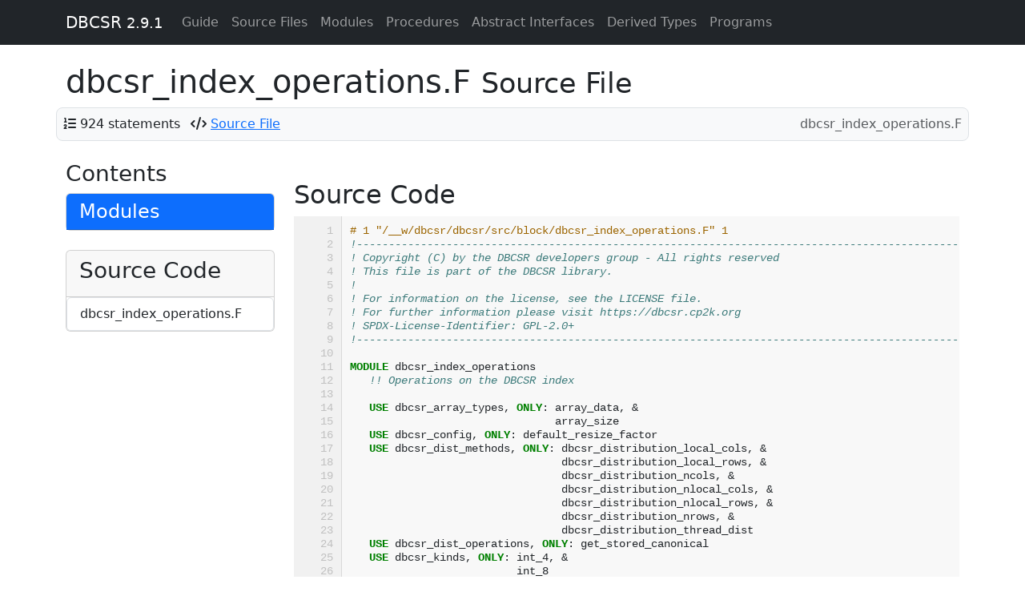

--- FILE ---
content_type: text/html; charset=utf-8
request_url: https://cp2k.github.io/dbcsr/develop/sourcefile/dbcsr_index_operations.f.html
body_size: 37914
content:
<!-- -*- mode: jinja2 -*- -->

<!DOCTYPE html>
<html lang="en">
  <head>
    <meta charset="utf-8">
    <meta http-equiv="X-UA-Compatible" content="IE=edge">
    <meta name="viewport" content="width=device-width, initial-scale=1">
      <meta name="description" content="">
    <meta name="author" content="DBCSR Authors" >
    <link rel="icon" href="../favicon.png">

    <title>dbcsr_index_operations.F &ndash; DBCSR</title>

    <!-- Bootstrap -->
    <link href="https://cdn.jsdelivr.net/npm/bootstrap@5.3.3/dist/css/bootstrap.min.css" rel="stylesheet"
          integrity="sha384-QWTKZyjpPEjISv5WaRU9OFeRpok6YctnYmDr5pNlyT2bRjXh0JMhjY6hW+ALEwIH" crossorigin="anonymous">
    <script src="https://cdn.jsdelivr.net/npm/bootstrap@5.3.3/dist/js/bootstrap.bundle.min.js"
            integrity="sha384-YvpcrYf0tY3lHB60NNkmXc5s9fDVZLESaAA55NDzOxhy9GkcIdslK1eN7N6jIeHz" crossorigin="anonymous"></script>
    <!-- Font Awesome -->
    <link href="../css/fontawesome.min.css" rel="stylesheet">
    <link href="../css/brands.min.css" rel="stylesheet">
    <link href="../css/regular.min.css" rel="stylesheet">
    <link href="../css/solid.min.css" rel="stylesheet">
    <link href="../css/v4-font-face.min.css" rel="stylesheet">
    <link href="../css/v4-shims.min.css" rel="stylesheet">
    <!-- MathJax -->
    <script type="text/x-mathjax-config">
      MathJax.Hub.Config({
        TeX: { equationNumbers: { autoNumber: "AMS" } }
      });
    </script>
    <script src="https://cdn.jsdelivr.net/npm/mathjax@2.7.9/MathJax.js?config=TeX-AMS-MML_HTMLorMML" async
            integrity="sha256-DViIOMYdwlM/axqoGDPeUyf0urLoHMN4QACBKyB58Uw=" crossorigin="anonymous"></script>
    <!-- Other scripts and stylesheets -->
    <link href="../css/local.css" rel="stylesheet">
    <link href="../css/pygments.css" rel="stylesheet">
    <script src="../js/svg-pan-zoom.min.js"></script>
  </head>

  <body>

    <!-- Fixed navbar -->
    <div class="container-fluid mb-sm-4 mb-xl-2">
      <nav class="navbar navbar-expand-lg navbar-dark bg-dark fixed-top">
        <div class="container">
          <a class="navbar-brand" href="../index.html">DBCSR <small>2.9.1</small></a>
          <button type="button" class="navbar-toggler" data-bs-toggle="collapse" data-bs-target="#navbar"
                  aria-expanded="false" aria-controls="navbar" aria-label="Toggle navigation">
                  <span class="navbar-toggler-icon">
          </button>

          <div id="navbar" class="navbar-collapse collapse">
            <ul class="navbar-nav">
                <li class="nav-item"><a class="nav-link" href="../page/index.html">Guide</a></li>
                  <li class="nav-item">
                    <a class="nav-link" href="../lists/files.html">Source Files</a>
                  </li>
                <li class="nav-item">
                  <a class="nav-link" href="../lists/modules.html">Modules</a>
                </li>
                <li class="nav-item">
                  <a class="nav-link" href="../lists/procedures.html">Procedures</a>
                </li>
                <li class="nav-item">
                  <a class="nav-link" href="../lists/absint.html">Abstract Interfaces</a>
                </li>
                <li class="nav-item">
                  <a class="nav-link" href="../lists/types.html">Derived Types</a>
                </li>
                <li class="nav-item">
                  <a class="nav-link" href="../lists/programs.html">Programs</a>
                </li>
            </ul>
          </div><!--/.nav-collapse -->
        </div>
      </nav>
    </div>

    <div class="container">
  <div class="row">
    <h1>dbcsr_index_operations.F
      <small>Source File</small>
      
    </h1>
      <div class="container p-2 mb-4 bg-light border rounded-3">
    <div class="row align-items-center justify-content-between" id="info-bar">
      <div class="col">
        <ul class="list-inline" style="margin-bottom:0px;display:inline">

            <li class="list-inline-item" id="statements"><i class="fa fa-list-ol"></i>
              <a data-bs-toggle="tooltip" data-bs-placement="bottom" data-bs-html="true"
                 title=" 1.4% of total for source files.">924 statements</a>
            </li>

            <li class="list-inline-item" id="source-file">
              <i class="fa fa-code"></i>
              <a href="../src/dbcsr_index_operations.F"> Source File</a>
            </li>
        </ul>
      </div>
      <div class="col">
        <nav aria-label="breadcrumb">
          <ol class="breadcrumb justify-content-end mb-0">
            <li class="breadcrumb-item active" aria-current="page">dbcsr_index_operations.F</li>
          </ol>
        </nav>
      </div>
    </div>
  </div>
  <script>
    // Enable Bootstrap tooltips
    (function () {
      const tooltipTriggerList = document.querySelectorAll('[data-bs-toggle="tooltip"]')
      const tooltipList = [...tooltipTriggerList].map(tooltipTriggerEl => new bootstrap.Tooltip(tooltipTriggerEl))
    })();
  </script>

  </div>
  <div class="row">
    <div class="col-md-3 hidden-xs hidden-sm visible-md visible-lg">
        <div id="sidebar">
      <h3>Contents</h3>
  
  
  
  
  
      <div class="card mb-4">
      <a data-bs-toggle="collapse" href="#mods-0"
         aria-expanded="false" aria-controls="mods-0">
         <h4 class="card-header bg-primary text-white">Modules</h4>
      </a>
      <div id="mods-0" class="collapse">
        <div class="list-group list-group-flush">
            <a class="list-group-item" href="../module/dbcsr_index_operations.html">dbcsr_index_operations</a>
        </div>
      </div>
    </div>

  
  
  
  
  
  
  
  
  
  
  
  
  
  
    <div class="card card-primary">
      <div class="card-header text-left"><h3 class="card-title">Source Code</h3></div>
      <div class="list-group">
        <a class="list-group-item" href="../sourcefile/dbcsr_index_operations.f.html#src">dbcsr_index_operations.F</a>
      </div>
    </div>


  </div>

    </div>
    <div class="col-md-9" id='text'>
      
      <br>

      <section>
        <h2><span class="anchor" id="src"></span>Source Code</h2>
        <div class="hl codehilite"><pre><span></span><a id="ln-1" name="ln-1" href="#ln-1"></a><span class="cp"># 1 &quot;/__w/dbcsr/dbcsr/src/block/dbcsr_index_operations.F&quot; 1</span>
<a id="ln-2" name="ln-2" href="#ln-2"></a><span class="c">!--------------------------------------------------------------------------------------------------!</span>
<a id="ln-3" name="ln-3" href="#ln-3"></a><span class="c">! Copyright (C) by the DBCSR developers group - All rights reserved                                !</span>
<a id="ln-4" name="ln-4" href="#ln-4"></a><span class="c">! This file is part of the DBCSR library.                                                          !</span>
<a id="ln-5" name="ln-5" href="#ln-5"></a><span class="c">!                                                                                                  !</span>
<a id="ln-6" name="ln-6" href="#ln-6"></a><span class="c">! For information on the license, see the LICENSE file.                                            !</span>
<a id="ln-7" name="ln-7" href="#ln-7"></a><span class="c">! For further information please visit https://dbcsr.cp2k.org                                      !</span>
<a id="ln-8" name="ln-8" href="#ln-8"></a><span class="c">! SPDX-License-Identifier: GPL-2.0+                                                                !</span>
<a id="ln-9" name="ln-9" href="#ln-9"></a><span class="c">!--------------------------------------------------------------------------------------------------!</span>
<a id="ln-10" name="ln-10" href="#ln-10"></a>
<a id="ln-11" name="ln-11" href="#ln-11"></a><span class="k">MODULE </span><span class="n">dbcsr_index_operations</span>
<a id="ln-12" name="ln-12" href="#ln-12"></a><span class="w">   </span><span class="c">!! Operations on the DBCSR index</span>
<a id="ln-13" name="ln-13" href="#ln-13"></a>
<a id="ln-14" name="ln-14" href="#ln-14"></a><span class="w">   </span><span class="k">USE </span><span class="n">dbcsr_array_types</span><span class="p">,</span><span class="w"> </span><span class="k">ONLY</span><span class="p">:</span><span class="w"> </span><span class="n">array_data</span><span class="p">,</span><span class="w"> </span><span class="p">&amp;</span>
<a id="ln-15" name="ln-15" href="#ln-15"></a><span class="w">                                </span><span class="n">array_size</span>
<a id="ln-16" name="ln-16" href="#ln-16"></a><span class="w">   </span><span class="k">USE </span><span class="n">dbcsr_config</span><span class="p">,</span><span class="w"> </span><span class="k">ONLY</span><span class="p">:</span><span class="w"> </span><span class="n">default_resize_factor</span>
<a id="ln-17" name="ln-17" href="#ln-17"></a><span class="w">   </span><span class="k">USE </span><span class="n">dbcsr_dist_methods</span><span class="p">,</span><span class="w"> </span><span class="k">ONLY</span><span class="p">:</span><span class="w"> </span><span class="n">dbcsr_distribution_local_cols</span><span class="p">,</span><span class="w"> </span><span class="p">&amp;</span>
<a id="ln-18" name="ln-18" href="#ln-18"></a><span class="w">                                 </span><span class="n">dbcsr_distribution_local_rows</span><span class="p">,</span><span class="w"> </span><span class="p">&amp;</span>
<a id="ln-19" name="ln-19" href="#ln-19"></a><span class="w">                                 </span><span class="n">dbcsr_distribution_ncols</span><span class="p">,</span><span class="w"> </span><span class="p">&amp;</span>
<a id="ln-20" name="ln-20" href="#ln-20"></a><span class="w">                                 </span><span class="n">dbcsr_distribution_nlocal_cols</span><span class="p">,</span><span class="w"> </span><span class="p">&amp;</span>
<a id="ln-21" name="ln-21" href="#ln-21"></a><span class="w">                                 </span><span class="n">dbcsr_distribution_nlocal_rows</span><span class="p">,</span><span class="w"> </span><span class="p">&amp;</span>
<a id="ln-22" name="ln-22" href="#ln-22"></a><span class="w">                                 </span><span class="n">dbcsr_distribution_nrows</span><span class="p">,</span><span class="w"> </span><span class="p">&amp;</span>
<a id="ln-23" name="ln-23" href="#ln-23"></a><span class="w">                                 </span><span class="n">dbcsr_distribution_thread_dist</span>
<a id="ln-24" name="ln-24" href="#ln-24"></a><span class="w">   </span><span class="k">USE </span><span class="n">dbcsr_dist_operations</span><span class="p">,</span><span class="w"> </span><span class="k">ONLY</span><span class="p">:</span><span class="w"> </span><span class="n">get_stored_canonical</span>
<a id="ln-25" name="ln-25" href="#ln-25"></a><span class="w">   </span><span class="k">USE </span><span class="n">dbcsr_kinds</span><span class="p">,</span><span class="w"> </span><span class="k">ONLY</span><span class="p">:</span><span class="w"> </span><span class="n">int_4</span><span class="p">,</span><span class="w"> </span><span class="p">&amp;</span>
<a id="ln-26" name="ln-26" href="#ln-26"></a><span class="w">                          </span><span class="n">int_8</span>
<a id="ln-27" name="ln-27" href="#ln-27"></a><span class="w">   </span><span class="k">USE </span><span class="n">dbcsr_methods</span><span class="p">,</span><span class="w"> </span><span class="k">ONLY</span><span class="p">:</span><span class="w"> </span><span class="n">dbcsr_distribution</span><span class="p">,</span><span class="w"> </span><span class="p">&amp;</span>
<a id="ln-28" name="ln-28" href="#ln-28"></a><span class="w">                            </span><span class="n">dbcsr_get_index_memory_type</span>
<a id="ln-29" name="ln-29" href="#ln-29"></a><span class="w">   </span><span class="k">USE </span><span class="n">dbcsr_ptr_util</span><span class="p">,</span><span class="w"> </span><span class="k">ONLY</span><span class="p">:</span><span class="w"> </span><span class="n">ensure_array_size</span><span class="p">,</span><span class="w"> </span><span class="p">&amp;</span>
<a id="ln-30" name="ln-30" href="#ln-30"></a><span class="w">                             </span><span class="n">memory_allocate</span><span class="p">,</span><span class="w"> </span><span class="p">&amp;</span>
<a id="ln-31" name="ln-31" href="#ln-31"></a><span class="w">                             </span><span class="n">memory_deallocate</span>
<a id="ln-32" name="ln-32" href="#ln-32"></a><span class="w">   </span><span class="k">USE </span><span class="n">dbcsr_toollib</span><span class="p">,</span><span class="w"> </span><span class="k">ONLY</span><span class="p">:</span><span class="w"> </span><span class="n">joaat_hash</span><span class="p">,</span><span class="w"> </span><span class="p">&amp;</span>
<a id="ln-33" name="ln-33" href="#ln-33"></a><span class="w">                            </span><span class="n">sort</span><span class="p">,</span><span class="w"> </span><span class="p">&amp;</span>
<a id="ln-34" name="ln-34" href="#ln-34"></a><span class="w">                            </span><span class="n">swap</span>
<a id="ln-35" name="ln-35" href="#ln-35"></a><span class="w">   </span><span class="k">USE </span><span class="n">dbcsr_types</span><span class="p">,</span><span class="w"> </span><span class="k">ONLY</span><span class="p">:</span><span class="w"> </span><span class="p">&amp;</span>
<a id="ln-36" name="ln-36" href="#ln-36"></a><span class="w">      </span><span class="n">dbcsr_distribution_obj</span><span class="p">,</span><span class="w"> </span><span class="n">dbcsr_meta_size</span><span class="p">,</span><span class="w"> </span><span class="n">dbcsr_num_slots</span><span class="p">,</span><span class="w"> </span><span class="n">dbcsr_slot_blk_p</span><span class="p">,</span><span class="w"> </span><span class="p">&amp;</span>
<a id="ln-37" name="ln-37" href="#ln-37"></a><span class="w">      </span><span class="n">dbcsr_slot_col_i</span><span class="p">,</span><span class="w"> </span><span class="n">dbcsr_slot_coo_l</span><span class="p">,</span><span class="w"> </span><span class="n">dbcsr_slot_home_prow</span><span class="p">,</span><span class="w"> </span><span class="n">dbcsr_slot_home_vprow</span><span class="p">,</span><span class="w"> </span><span class="p">&amp;</span>
<a id="ln-38" name="ln-38" href="#ln-38"></a><span class="w">      </span><span class="n">dbcsr_slot_nblkcols_local</span><span class="p">,</span><span class="w"> </span><span class="n">dbcsr_slot_nblkcols_total</span><span class="p">,</span><span class="w"> </span><span class="n">dbcsr_slot_nblkrows_local</span><span class="p">,</span><span class="w"> </span><span class="p">&amp;</span>
<a id="ln-39" name="ln-39" href="#ln-39"></a><span class="w">      </span><span class="n">dbcsr_slot_nblkrows_total</span><span class="p">,</span><span class="w"> </span><span class="n">dbcsr_slot_nblks</span><span class="p">,</span><span class="w"> </span><span class="n">dbcsr_slot_nfullcols_local</span><span class="p">,</span><span class="w"> </span><span class="n">dbcsr_slot_nze</span><span class="p">,</span><span class="w"> </span><span class="p">&amp;</span>
<a id="ln-40" name="ln-40" href="#ln-40"></a><span class="w">      </span><span class="n">dbcsr_slot_row_p</span><span class="p">,</span><span class="w"> </span><span class="n">dbcsr_slot_size</span><span class="p">,</span><span class="w"> </span><span class="n">dbcsr_slot_thr_c</span><span class="p">,</span><span class="w"> </span><span class="n">dbcsr_type</span>
<a id="ln-41" name="ln-41" href="#ln-41"></a><span class="cp">#include &quot;base/dbcsr_base_uses.f90&quot;</span>
<a id="ln-42" name="ln-42" href="#ln-42"></a>
<a id="ln-43" name="ln-43" href="#ln-43"></a><span class="c">!$ USE OMP_LIB, ONLY: omp_get_max_threads, omp_get_thread_num, omp_get_num_threads</span>
<a id="ln-44" name="ln-44" href="#ln-44"></a>
<a id="ln-45" name="ln-45" href="#ln-45"></a><span class="w">   </span><span class="k">IMPLICIT NONE</span>
<a id="ln-46" name="ln-46" href="#ln-46"></a>
<a id="ln-47" name="ln-47" href="#ln-47"></a><span class="k">   PRIVATE</span>
<a id="ln-48" name="ln-48" href="#ln-48"></a>
<a id="ln-49" name="ln-49" href="#ln-49"></a><span class="k">   </span><span class="kt">CHARACTER</span><span class="p">(</span><span class="nb">len</span><span class="o">=*</span><span class="p">),</span><span class="w"> </span><span class="k">PARAMETER</span><span class="p">,</span><span class="w"> </span><span class="k">PRIVATE</span><span class="w"> </span><span class="kd">::</span><span class="w"> </span><span class="n">moduleN</span><span class="w"> </span><span class="o">=</span><span class="w"> </span><span class="s1">&#39;dbcsr_index_operations&#39;</span>
<a id="ln-50" name="ln-50" href="#ln-50"></a>
<a id="ln-51" name="ln-51" href="#ln-51"></a><span class="w">   </span><span class="kt">LOGICAL</span><span class="p">,</span><span class="w"> </span><span class="k">PARAMETER</span><span class="w"> </span><span class="kd">::</span><span class="w"> </span><span class="n">careful_mod</span><span class="w"> </span><span class="o">=</span><span class="w"> </span><span class="p">.</span><span class="n">FALSE</span><span class="p">.</span>
<a id="ln-52" name="ln-52" href="#ln-52"></a><span class="w">   </span><span class="kt">LOGICAL</span><span class="p">,</span><span class="w"> </span><span class="k">PARAMETER</span><span class="w"> </span><span class="kd">::</span><span class="w"> </span><span class="n">debug_mod</span><span class="w"> </span><span class="o">=</span><span class="w"> </span><span class="p">.</span><span class="n">FALSE</span><span class="p">.</span>
<a id="ln-53" name="ln-53" href="#ln-53"></a>
<a id="ln-54" name="ln-54" href="#ln-54"></a><span class="w">   </span><span class="c">! Index transformations</span>
<a id="ln-55" name="ln-55" href="#ln-55"></a><span class="w">   </span><span class="k">PUBLIC</span><span class="w"> </span><span class="kd">::</span><span class="w"> </span><span class="n">dbcsr_make_index_canonical</span><span class="p">,</span><span class="w"> </span><span class="p">&amp;</span>
<a id="ln-56" name="ln-56" href="#ln-56"></a><span class="w">             </span><span class="n">transpose_index_local</span>
<a id="ln-57" name="ln-57" href="#ln-57"></a><span class="w">   </span><span class="k">PUBLIC</span><span class="w"> </span><span class="kd">::</span><span class="w"> </span><span class="n">dbcsr_make_index_local_row</span><span class="p">,</span><span class="w"> </span><span class="n">dbcsr_has_local_row_index</span>
<a id="ln-58" name="ln-58" href="#ln-58"></a><span class="w">   </span><span class="k">PUBLIC</span><span class="w"> </span><span class="kd">::</span><span class="w"> </span><span class="n">dbcsr_make_index_list</span>
<a id="ln-59" name="ln-59" href="#ln-59"></a><span class="w">   </span><span class="c">! Dense/Sparse</span>
<a id="ln-60" name="ln-60" href="#ln-60"></a><span class="w">   </span><span class="k">PUBLIC</span><span class="w"> </span><span class="kd">::</span><span class="w"> </span><span class="n">make_dense_index</span><span class="p">,</span><span class="w"> </span><span class="n">make_undense_index</span>
<a id="ln-61" name="ln-61" href="#ln-61"></a><span class="w">   </span><span class="c">! Working with DBCSR and linear indices</span>
<a id="ln-62" name="ln-62" href="#ln-62"></a><span class="w">   </span><span class="k">PUBLIC</span><span class="w"> </span><span class="kd">::</span><span class="w"> </span><span class="n">dbcsr_make_dbcsr_index</span><span class="p">,</span><span class="w"> </span><span class="n">dbcsr_sort_indices</span><span class="p">,</span><span class="w"> </span><span class="p">&amp;</span>
<a id="ln-63" name="ln-63" href="#ln-63"></a><span class="w">             </span><span class="n">merge_index_arrays</span><span class="p">,</span><span class="w"> </span><span class="p">&amp;</span>
<a id="ln-64" name="ln-64" href="#ln-64"></a><span class="w">             </span><span class="n">dbcsr_expand_row_index</span><span class="p">,</span><span class="w"> </span><span class="p">&amp;</span>
<a id="ln-65" name="ln-65" href="#ln-65"></a><span class="w">             </span><span class="n">dbcsr_count_row_index</span><span class="p">,</span><span class="w"> </span><span class="n">dbcsr_build_row_index</span><span class="p">,</span><span class="w"> </span><span class="p">&amp;</span>
<a id="ln-66" name="ln-66" href="#ln-66"></a><span class="w">             </span><span class="n">dbcsr_index_prune_deleted</span><span class="p">,</span><span class="w"> </span><span class="p">&amp;</span>
<a id="ln-67" name="ln-67" href="#ln-67"></a><span class="w">             </span><span class="n">dbcsr_index_compact</span>
<a id="ln-68" name="ln-68" href="#ln-68"></a><span class="w">   </span><span class="k">PUBLIC</span><span class="w"> </span><span class="kd">::</span><span class="w"> </span><span class="n">dbcsr_index_checksum</span>
<a id="ln-69" name="ln-69" href="#ln-69"></a><span class="w">   </span><span class="c">! Index array manipulation</span>
<a id="ln-70" name="ln-70" href="#ln-70"></a><span class="w">   </span><span class="k">PUBLIC</span><span class="w"> </span><span class="kd">::</span><span class="w"> </span><span class="n">dbcsr_addto_index_array</span><span class="p">,</span><span class="w"> </span><span class="n">dbcsr_clearfrom_index_array</span><span class="p">,</span><span class="w"> </span><span class="p">&amp;</span>
<a id="ln-71" name="ln-71" href="#ln-71"></a><span class="w">             </span><span class="n">dbcsr_repoint_index</span><span class="p">,</span><span class="w"> </span><span class="n">dbcsr_make_index_exist</span>
<a id="ln-72" name="ln-72" href="#ln-72"></a>
<a id="ln-73" name="ln-73" href="#ln-73"></a><span class="w">   </span><span class="k">INTERFACE </span><span class="n">dbcsr_count_row_index</span>
<a id="ln-74" name="ln-74" href="#ln-74"></a><span class="w">      </span><span class="k">MODULE PROCEDURE </span><span class="n">dbcsr_count_row_index_copy</span><span class="p">,</span><span class="w"> </span><span class="p">&amp;</span>
<a id="ln-75" name="ln-75" href="#ln-75"></a><span class="w">         </span><span class="n">dbcsr_count_row_index_inplace</span>
<a id="ln-76" name="ln-76" href="#ln-76"></a><span class="w">   </span><span class="k">END INTERFACE</span>
<a id="ln-77" name="ln-77" href="#ln-77"></a>
<a id="ln-78" name="ln-78" href="#ln-78"></a><span class="k">   INTERFACE </span><span class="n">dbcsr_build_row_index</span>
<a id="ln-79" name="ln-79" href="#ln-79"></a><span class="w">      </span><span class="k">MODULE PROCEDURE </span><span class="n">dbcsr_build_row_index_copy</span><span class="p">,</span><span class="w"> </span><span class="p">&amp;</span>
<a id="ln-80" name="ln-80" href="#ln-80"></a><span class="w">         </span><span class="n">dbcsr_build_row_index_inplace</span>
<a id="ln-81" name="ln-81" href="#ln-81"></a><span class="w">   </span><span class="k">END INTERFACE</span>
<a id="ln-82" name="ln-82" href="#ln-82"></a>
<a id="ln-83" name="ln-83" href="#ln-83"></a><span class="k">CONTAINS</span>
<a id="ln-84" name="ln-84" href="#ln-84"></a>
<a id="ln-85" name="ln-85" href="#ln-85"></a><span class="k">   SUBROUTINE </span><span class="n">make_index_canonical</span><span class="p">(</span><span class="n">new_row_p</span><span class="p">,</span><span class="w"> </span><span class="n">new_col_i</span><span class="p">,</span><span class="w"> </span><span class="n">new_blk_p</span><span class="p">,</span><span class="w"> </span><span class="p">&amp;</span>
<a id="ln-86" name="ln-86" href="#ln-86"></a><span class="w">                                   </span><span class="n">old_row_p</span><span class="p">,</span><span class="w"> </span><span class="n">old_col_i</span><span class="p">,</span><span class="w"> </span><span class="n">old_blk_p</span><span class="p">,</span><span class="w"> </span><span class="n">matrix</span><span class="p">)</span>
<a id="ln-87" name="ln-87" href="#ln-87"></a><span class="w">      </span><span class="c">!! Makes a canonical index given the index arrays</span>
<a id="ln-88" name="ln-88" href="#ln-88"></a><span class="w">      </span><span class="c">!!</span>
<a id="ln-89" name="ln-89" href="#ln-89"></a><span class="w">      </span><span class="c">!! Description of canonical ordering</span>
<a id="ln-90" name="ln-90" href="#ln-90"></a><span class="w">      </span><span class="c">!! A non-(anti)symmetric matrix is left as is. Otherwise, the row and column</span>
<a id="ln-91" name="ln-91" href="#ln-91"></a><span class="w">      </span><span class="c">!! are stored in the position prescribed by the distribution.</span>
<a id="ln-92" name="ln-92" href="#ln-92"></a><span class="w">      </span><span class="c">!! @note</span>
<a id="ln-93" name="ln-93" href="#ln-93"></a><span class="w">      </span><span class="c">!! This routine uses hard-coded logic as to what constitutes a</span>
<a id="ln-94" name="ln-94" href="#ln-94"></a><span class="w">      </span><span class="c">!! canonical ordering</span>
<a id="ln-95" name="ln-95" href="#ln-95"></a><span class="w">      </span><span class="c">!! @endnote</span>
<a id="ln-96" name="ln-96" href="#ln-96"></a>
<a id="ln-97" name="ln-97" href="#ln-97"></a><span class="w">      </span><span class="kt">INTEGER</span><span class="p">,</span><span class="w"> </span><span class="k">DIMENSION</span><span class="p">(:),</span><span class="w"> </span><span class="k">INTENT</span><span class="p">(</span><span class="n">OUT</span><span class="p">)</span><span class="w">                 </span><span class="kd">::</span><span class="w"> </span><span class="n">new_row_p</span><span class="p">,</span><span class="w"> </span><span class="n">new_col_i</span><span class="p">,</span><span class="w"> </span><span class="n">new_blk_p</span>
<a id="ln-98" name="ln-98" href="#ln-98"></a><span class="w">      </span><span class="kt">INTEGER</span><span class="p">,</span><span class="w"> </span><span class="k">DIMENSION</span><span class="p">(:),</span><span class="w"> </span><span class="k">INTENT</span><span class="p">(</span><span class="n">IN</span><span class="p">)</span><span class="w">                  </span><span class="kd">::</span><span class="w"> </span><span class="n">old_row_p</span><span class="p">,</span><span class="w"> </span><span class="n">old_col_i</span><span class="p">,</span><span class="w"> </span><span class="n">old_blk_p</span>
<a id="ln-99" name="ln-99" href="#ln-99"></a><span class="w">      </span><span class="k">TYPE</span><span class="p">(</span><span class="n">dbcsr_type</span><span class="p">),</span><span class="w"> </span><span class="k">INTENT</span><span class="p">(</span><span class="n">IN</span><span class="p">)</span><span class="w">                       </span><span class="kd">::</span><span class="w"> </span><span class="n">matrix</span>
<a id="ln-100" name="ln-100" href="#ln-100"></a>
<a id="ln-101" name="ln-101" href="#ln-101"></a><span class="w">      </span><span class="kt">CHARACTER</span><span class="p">(</span><span class="nb">len</span><span class="o">=*</span><span class="p">),</span><span class="w"> </span><span class="k">PARAMETER</span><span class="w"> </span><span class="kd">::</span><span class="w"> </span><span class="n">routineN</span><span class="w"> </span><span class="o">=</span><span class="w"> </span><span class="s1">&#39;make_index_canonical&#39;</span>
<a id="ln-102" name="ln-102" href="#ln-102"></a>
<a id="ln-103" name="ln-103" href="#ln-103"></a><span class="w">      </span><span class="kt">INTEGER</span><span class="w">                                            </span><span class="kd">::</span><span class="w"> </span><span class="n">blk</span><span class="p">,</span><span class="w"> </span><span class="n">col</span><span class="p">,</span><span class="w"> </span><span class="n">nblks</span><span class="p">,</span><span class="w"> </span><span class="n">row</span><span class="p">,</span><span class="w"> </span><span class="n">stored_col</span><span class="p">,</span><span class="w"> </span><span class="p">&amp;</span>
<a id="ln-104" name="ln-104" href="#ln-104"></a><span class="w">                                                            </span><span class="n">stored_row</span>
<a id="ln-105" name="ln-105" href="#ln-105"></a><span class="w">      </span><span class="kt">INTEGER</span><span class="p">,</span><span class="w"> </span><span class="k">ALLOCATABLE</span><span class="p">,</span><span class="w"> </span><span class="k">DIMENSION</span><span class="p">(:)</span><span class="w">                 </span><span class="kd">::</span><span class="w"> </span><span class="n">row_i</span>
<a id="ln-106" name="ln-106" href="#ln-106"></a><span class="w">      </span><span class="kt">LOGICAL</span><span class="w">                                            </span><span class="kd">::</span><span class="w"> </span><span class="n">tr</span>
<a id="ln-107" name="ln-107" href="#ln-107"></a>
<a id="ln-108" name="ln-108" href="#ln-108"></a><span class="c">!   ---------------------------------------------------------------------------</span>
<a id="ln-109" name="ln-109" href="#ln-109"></a>
<a id="ln-110" name="ln-110" href="#ln-110"></a><span class="w">      </span><span class="n">nblks</span><span class="w"> </span><span class="o">=</span><span class="w"> </span><span class="n">SIZE</span><span class="p">(</span><span class="n">old_blk_p</span><span class="p">)</span>
<a id="ln-111" name="ln-111" href="#ln-111"></a><span class="w">      </span><span class="k">ALLOCATE</span><span class="w"> </span><span class="p">(</span><span class="n">row_i</span><span class="p">(</span><span class="n">nblks</span><span class="p">))</span>
<a id="ln-112" name="ln-112" href="#ln-112"></a><span class="w">      </span><span class="k">IF</span><span class="w"> </span><span class="p">(</span><span class="n">debug_mod</span><span class="p">)</span><span class="w"> </span><span class="k">THEN</span>
<a id="ln-113" name="ln-113" href="#ln-113"></a><span class="k">         WRITE</span><span class="w"> </span><span class="p">(</span><span class="o">*</span><span class="p">,</span><span class="w"> </span><span class="o">*</span><span class="p">)</span><span class="w"> </span><span class="s2">&quot;old row_p&quot;</span><span class="p">,</span><span class="w"> </span><span class="n">old_row_p</span>
<a id="ln-114" name="ln-114" href="#ln-114"></a><span class="w">         </span><span class="k">WRITE</span><span class="w"> </span><span class="p">(</span><span class="o">*</span><span class="p">,</span><span class="w"> </span><span class="o">*</span><span class="p">)</span><span class="w"> </span><span class="s2">&quot;old col_i&quot;</span><span class="p">,</span><span class="w"> </span><span class="n">old_col_i</span>
<a id="ln-115" name="ln-115" href="#ln-115"></a><span class="w">         </span><span class="k">WRITE</span><span class="w"> </span><span class="p">(</span><span class="o">*</span><span class="p">,</span><span class="w"> </span><span class="o">*</span><span class="p">)</span><span class="w"> </span><span class="s2">&quot;old blk_p&quot;</span><span class="p">,</span><span class="w"> </span><span class="n">old_blk_p</span>
<a id="ln-116" name="ln-116" href="#ln-116"></a><span class="w">      </span><span class="k">END IF</span>
<a id="ln-117" name="ln-117" href="#ln-117"></a><span class="k">      DO </span><span class="n">row</span><span class="w"> </span><span class="o">=</span><span class="w"> </span><span class="mi">1</span><span class="p">,</span><span class="w"> </span><span class="n">SIZE</span><span class="p">(</span><span class="n">old_row_p</span><span class="p">)</span><span class="w"> </span><span class="o">-</span><span class="w"> </span><span class="mi">1</span>
<a id="ln-118" name="ln-118" href="#ln-118"></a><span class="w">         </span><span class="k">DO </span><span class="n">blk</span><span class="w"> </span><span class="o">=</span><span class="w"> </span><span class="n">old_row_p</span><span class="p">(</span><span class="n">row</span><span class="p">)</span><span class="w"> </span><span class="o">+</span><span class="w"> </span><span class="mi">1</span><span class="p">,</span><span class="w"> </span><span class="n">old_row_p</span><span class="p">(</span><span class="n">row</span><span class="w"> </span><span class="o">+</span><span class="w"> </span><span class="mi">1</span><span class="p">)</span>
<a id="ln-119" name="ln-119" href="#ln-119"></a><span class="w">            </span><span class="n">col</span><span class="w"> </span><span class="o">=</span><span class="w"> </span><span class="n">old_col_i</span><span class="p">(</span><span class="n">blk</span><span class="p">)</span>
<a id="ln-120" name="ln-120" href="#ln-120"></a><span class="w">            </span><span class="n">stored_row</span><span class="w"> </span><span class="o">=</span><span class="w"> </span><span class="n">row</span>
<a id="ln-121" name="ln-121" href="#ln-121"></a><span class="w">            </span><span class="n">stored_col</span><span class="w"> </span><span class="o">=</span><span class="w"> </span><span class="n">col</span>
<a id="ln-122" name="ln-122" href="#ln-122"></a><span class="w">            </span><span class="n">tr</span><span class="w"> </span><span class="o">=</span><span class="w"> </span><span class="p">.</span><span class="n">FALSE</span><span class="p">.</span>
<a id="ln-123" name="ln-123" href="#ln-123"></a><span class="w">            </span><span class="k">CALL </span><span class="n">get_stored_canonical</span><span class="p">(</span><span class="n">matrix</span><span class="p">,</span><span class="w"> </span><span class="n">stored_row</span><span class="p">,</span><span class="w"> </span><span class="n">stored_col</span><span class="p">,</span><span class="w"> </span><span class="n">tr</span><span class="p">)</span>
<a id="ln-124" name="ln-124" href="#ln-124"></a><span class="w">            </span><span class="k">IF</span><span class="w"> </span><span class="p">(</span><span class="n">debug_mod</span><span class="p">)</span><span class="w"> </span><span class="p">&amp;</span>
<a id="ln-125" name="ln-125" href="#ln-125"></a><span class="w">               </span><span class="k">WRITE</span><span class="w"> </span><span class="p">(</span><span class="o">*</span><span class="p">,</span><span class="w"> </span><span class="s1">&#39;(A,2(1X,I5),A,2(1X,I5),&quot;;&quot;,I7,1X,L1)&#39;</span><span class="p">)</span><span class="w"> </span><span class="p">&amp;</span>
<a id="ln-126" name="ln-126" href="#ln-126"></a><span class="w">               </span><span class="n">routineN</span><span class="o">//</span><span class="s2">&quot; X-&gt;&quot;</span><span class="p">,</span><span class="w"> </span><span class="n">row</span><span class="p">,</span><span class="w"> </span><span class="n">col</span><span class="p">,</span><span class="w"> </span><span class="s2">&quot;-&gt;&quot;</span><span class="p">,</span><span class="w"> </span><span class="p">&amp;</span>
<a id="ln-127" name="ln-127" href="#ln-127"></a><span class="w">               </span><span class="n">stored_row</span><span class="p">,</span><span class="w"> </span><span class="n">stored_col</span><span class="p">,</span><span class="w"> </span><span class="n">blk</span><span class="p">,</span><span class="w"> </span><span class="n">tr</span>
<a id="ln-128" name="ln-128" href="#ln-128"></a><span class="w">            </span><span class="n">row_i</span><span class="p">(</span><span class="n">blk</span><span class="p">)</span><span class="w"> </span><span class="o">=</span><span class="w"> </span><span class="n">stored_row</span>
<a id="ln-129" name="ln-129" href="#ln-129"></a><span class="w">            </span><span class="n">new_col_i</span><span class="p">(</span><span class="n">blk</span><span class="p">)</span><span class="w"> </span><span class="o">=</span><span class="w"> </span><span class="n">stored_col</span>
<a id="ln-130" name="ln-130" href="#ln-130"></a><span class="w">            </span><span class="k">IF</span><span class="w"> </span><span class="p">(.</span><span class="nb">NOT</span><span class="p">.</span><span class="w"> </span><span class="n">tr</span><span class="p">)</span><span class="w"> </span><span class="k">THEN</span>
<a id="ln-131" name="ln-131" href="#ln-131"></a><span class="k">               </span><span class="n">new_blk_p</span><span class="p">(</span><span class="n">blk</span><span class="p">)</span><span class="w"> </span><span class="o">=</span><span class="w"> </span><span class="n">old_blk_p</span><span class="p">(</span><span class="n">blk</span><span class="p">)</span>
<a id="ln-132" name="ln-132" href="#ln-132"></a><span class="w">            </span><span class="k">ELSE</span>
<a id="ln-133" name="ln-133" href="#ln-133"></a><span class="k">               </span><span class="n">new_blk_p</span><span class="p">(</span><span class="n">blk</span><span class="p">)</span><span class="w"> </span><span class="o">=</span><span class="w"> </span><span class="o">-</span><span class="n">old_blk_p</span><span class="p">(</span><span class="n">blk</span><span class="p">)</span>
<a id="ln-134" name="ln-134" href="#ln-134"></a><span class="w">            </span><span class="k">END IF</span>
<a id="ln-135" name="ln-135" href="#ln-135"></a><span class="k">         END DO</span>
<a id="ln-136" name="ln-136" href="#ln-136"></a><span class="k">      END DO</span>
<a id="ln-137" name="ln-137" href="#ln-137"></a><span class="k">      CALL </span><span class="n">dbcsr_sort_indices</span><span class="p">(</span><span class="n">nblks</span><span class="p">,</span><span class="w"> </span><span class="n">row_i</span><span class="p">,</span><span class="w"> </span><span class="n">new_col_i</span><span class="p">,</span><span class="w"> </span><span class="n">blk_p</span><span class="o">=</span><span class="n">new_blk_p</span><span class="p">)</span>
<a id="ln-138" name="ln-138" href="#ln-138"></a><span class="w">      </span><span class="c">! Re-create the index</span>
<a id="ln-139" name="ln-139" href="#ln-139"></a><span class="w">      </span><span class="k">CALL </span><span class="n">dbcsr_make_dbcsr_index</span><span class="p">(</span><span class="n">new_row_p</span><span class="p">,</span><span class="w"> </span><span class="n">row_i</span><span class="p">,</span><span class="w"> </span><span class="n">SIZE</span><span class="p">(</span><span class="n">new_row_p</span><span class="p">)</span><span class="w"> </span><span class="o">-</span><span class="w"> </span><span class="mi">1</span><span class="p">,</span><span class="w"> </span><span class="n">nblks</span><span class="p">)</span>
<a id="ln-140" name="ln-140" href="#ln-140"></a><span class="w">      </span><span class="k">IF</span><span class="w"> </span><span class="p">(</span><span class="n">debug_mod</span><span class="p">)</span><span class="w"> </span><span class="k">THEN</span>
<a id="ln-141" name="ln-141" href="#ln-141"></a><span class="k">         WRITE</span><span class="w"> </span><span class="p">(</span><span class="o">*</span><span class="p">,</span><span class="w"> </span><span class="o">*</span><span class="p">)</span><span class="w"> </span><span class="s2">&quot;new row_p&quot;</span><span class="p">,</span><span class="w"> </span><span class="n">new_row_p</span>
<a id="ln-142" name="ln-142" href="#ln-142"></a><span class="w">         </span><span class="k">WRITE</span><span class="w"> </span><span class="p">(</span><span class="o">*</span><span class="p">,</span><span class="w"> </span><span class="o">*</span><span class="p">)</span><span class="w"> </span><span class="s2">&quot;new row_i&quot;</span><span class="p">,</span><span class="w"> </span><span class="n">row_i</span>
<a id="ln-143" name="ln-143" href="#ln-143"></a><span class="w">         </span><span class="k">WRITE</span><span class="w"> </span><span class="p">(</span><span class="o">*</span><span class="p">,</span><span class="w"> </span><span class="o">*</span><span class="p">)</span><span class="w"> </span><span class="s2">&quot;new col_i&quot;</span><span class="p">,</span><span class="w"> </span><span class="n">new_col_i</span>
<a id="ln-144" name="ln-144" href="#ln-144"></a><span class="w">         </span><span class="k">WRITE</span><span class="w"> </span><span class="p">(</span><span class="o">*</span><span class="p">,</span><span class="w"> </span><span class="o">*</span><span class="p">)</span><span class="w"> </span><span class="s2">&quot;new blk_p&quot;</span><span class="p">,</span><span class="w"> </span><span class="n">new_blk_p</span>
<a id="ln-145" name="ln-145" href="#ln-145"></a><span class="w">      </span><span class="k">END IF</span>
<a id="ln-146" name="ln-146" href="#ln-146"></a><span class="k">   END SUBROUTINE </span><span class="n">make_index_canonical</span>
<a id="ln-147" name="ln-147" href="#ln-147"></a>
<a id="ln-148" name="ln-148" href="#ln-148"></a><span class="w">   </span><span class="k">SUBROUTINE </span><span class="n">make_index_triangular</span><span class="p">(</span><span class="n">new_row_p</span><span class="p">,</span><span class="w"> </span><span class="n">new_col_i</span><span class="p">,</span><span class="w"> </span><span class="n">new_blk_p</span><span class="p">,</span><span class="w"> </span><span class="p">&amp;</span>
<a id="ln-149" name="ln-149" href="#ln-149"></a><span class="w">                                    </span><span class="n">old_row_p</span><span class="p">,</span><span class="w"> </span><span class="n">old_col_i</span><span class="p">,</span><span class="w"> </span><span class="n">old_blk_p</span><span class="p">,</span><span class="w"> </span><span class="n">matrix</span><span class="p">)</span>
<a id="ln-150" name="ln-150" href="#ln-150"></a><span class="w">      </span><span class="c">!! Makes a CP2K triangular index given the index arrays</span>
<a id="ln-151" name="ln-151" href="#ln-151"></a><span class="w">      </span><span class="c">!!</span>
<a id="ln-152" name="ln-152" href="#ln-152"></a><span class="w">      </span><span class="c">!! Description of canonical ordering</span>
<a id="ln-153" name="ln-153" href="#ln-153"></a><span class="w">      </span><span class="c">!! A non-(anti)symmetric matrix is left as is. Otherwise, the row and column</span>
<a id="ln-154" name="ln-154" href="#ln-154"></a><span class="w">      </span><span class="c">!! are stored in the position prescribed by the distribution.</span>
<a id="ln-155" name="ln-155" href="#ln-155"></a><span class="w">      </span><span class="c">!! @note</span>
<a id="ln-156" name="ln-156" href="#ln-156"></a><span class="w">      </span><span class="c">!! This routine uses hard-coded logic as to what constitutes a</span>
<a id="ln-157" name="ln-157" href="#ln-157"></a><span class="w">      </span><span class="c">!! canonical ordering</span>
<a id="ln-158" name="ln-158" href="#ln-158"></a><span class="w">      </span><span class="c">!! @endnote</span>
<a id="ln-159" name="ln-159" href="#ln-159"></a>
<a id="ln-160" name="ln-160" href="#ln-160"></a><span class="w">      </span><span class="kt">INTEGER</span><span class="p">,</span><span class="w"> </span><span class="k">DIMENSION</span><span class="p">(:),</span><span class="w"> </span><span class="k">INTENT</span><span class="p">(</span><span class="n">OUT</span><span class="p">)</span><span class="w">                 </span><span class="kd">::</span><span class="w"> </span><span class="n">new_row_p</span><span class="p">,</span><span class="w"> </span><span class="n">new_col_i</span><span class="p">,</span><span class="w"> </span><span class="n">new_blk_p</span>
<a id="ln-161" name="ln-161" href="#ln-161"></a><span class="w">      </span><span class="kt">INTEGER</span><span class="p">,</span><span class="w"> </span><span class="k">DIMENSION</span><span class="p">(:),</span><span class="w"> </span><span class="k">INTENT</span><span class="p">(</span><span class="n">IN</span><span class="p">)</span><span class="w">                  </span><span class="kd">::</span><span class="w"> </span><span class="n">old_row_p</span><span class="p">,</span><span class="w"> </span><span class="n">old_col_i</span><span class="p">,</span><span class="w"> </span><span class="n">old_blk_p</span>
<a id="ln-162" name="ln-162" href="#ln-162"></a><span class="w">      </span><span class="k">TYPE</span><span class="p">(</span><span class="n">dbcsr_type</span><span class="p">),</span><span class="w"> </span><span class="k">INTENT</span><span class="p">(</span><span class="n">IN</span><span class="p">)</span><span class="w">                       </span><span class="kd">::</span><span class="w"> </span><span class="n">matrix</span>
<a id="ln-163" name="ln-163" href="#ln-163"></a>
<a id="ln-164" name="ln-164" href="#ln-164"></a><span class="w">      </span><span class="kt">CHARACTER</span><span class="p">(</span><span class="nb">len</span><span class="o">=*</span><span class="p">),</span><span class="w"> </span><span class="k">PARAMETER</span><span class="w"> </span><span class="kd">::</span><span class="w"> </span><span class="n">routineN</span><span class="w"> </span><span class="o">=</span><span class="w"> </span><span class="s1">&#39;make_index_triangular&#39;</span>
<a id="ln-165" name="ln-165" href="#ln-165"></a>
<a id="ln-166" name="ln-166" href="#ln-166"></a><span class="w">      </span><span class="kt">INTEGER</span><span class="w">                                            </span><span class="kd">::</span><span class="w"> </span><span class="n">blk</span><span class="p">,</span><span class="w"> </span><span class="n">col</span><span class="p">,</span><span class="w"> </span><span class="n">nblks</span><span class="p">,</span><span class="w"> </span><span class="n">row</span><span class="p">,</span><span class="w"> </span><span class="n">stored_col</span><span class="p">,</span><span class="w"> </span><span class="p">&amp;</span>
<a id="ln-167" name="ln-167" href="#ln-167"></a><span class="w">                                                            </span><span class="n">stored_row</span>
<a id="ln-168" name="ln-168" href="#ln-168"></a><span class="w">      </span><span class="kt">INTEGER</span><span class="p">,</span><span class="w"> </span><span class="k">ALLOCATABLE</span><span class="p">,</span><span class="w"> </span><span class="k">DIMENSION</span><span class="p">(:)</span><span class="w">                 </span><span class="kd">::</span><span class="w"> </span><span class="n">row_i</span>
<a id="ln-169" name="ln-169" href="#ln-169"></a><span class="w">      </span><span class="kt">LOGICAL</span><span class="w">                                            </span><span class="kd">::</span><span class="w"> </span><span class="n">tr</span>
<a id="ln-170" name="ln-170" href="#ln-170"></a>
<a id="ln-171" name="ln-171" href="#ln-171"></a><span class="c">!   ---------------------------------------------------------------------------</span>
<a id="ln-172" name="ln-172" href="#ln-172"></a>
<a id="ln-173" name="ln-173" href="#ln-173"></a><span class="w">      </span><span class="n">nblks</span><span class="w"> </span><span class="o">=</span><span class="w"> </span><span class="n">SIZE</span><span class="p">(</span><span class="n">old_blk_p</span><span class="p">)</span>
<a id="ln-174" name="ln-174" href="#ln-174"></a><span class="w">      </span><span class="k">ALLOCATE</span><span class="w"> </span><span class="p">(</span><span class="n">row_i</span><span class="p">(</span><span class="n">nblks</span><span class="p">))</span>
<a id="ln-175" name="ln-175" href="#ln-175"></a><span class="w">      </span><span class="k">IF</span><span class="w"> </span><span class="p">(</span><span class="n">debug_mod</span><span class="p">)</span><span class="w"> </span><span class="k">THEN</span>
<a id="ln-176" name="ln-176" href="#ln-176"></a><span class="k">         WRITE</span><span class="w"> </span><span class="p">(</span><span class="o">*</span><span class="p">,</span><span class="w"> </span><span class="o">*</span><span class="p">)</span><span class="w"> </span><span class="s2">&quot;old row_p&quot;</span><span class="p">,</span><span class="w"> </span><span class="n">old_row_p</span>
<a id="ln-177" name="ln-177" href="#ln-177"></a><span class="w">         </span><span class="k">WRITE</span><span class="w"> </span><span class="p">(</span><span class="o">*</span><span class="p">,</span><span class="w"> </span><span class="o">*</span><span class="p">)</span><span class="w"> </span><span class="s2">&quot;old col_i&quot;</span><span class="p">,</span><span class="w"> </span><span class="n">old_col_i</span>
<a id="ln-178" name="ln-178" href="#ln-178"></a><span class="w">         </span><span class="k">WRITE</span><span class="w"> </span><span class="p">(</span><span class="o">*</span><span class="p">,</span><span class="w"> </span><span class="o">*</span><span class="p">)</span><span class="w"> </span><span class="s2">&quot;old blk_p&quot;</span><span class="p">,</span><span class="w"> </span><span class="n">old_blk_p</span>
<a id="ln-179" name="ln-179" href="#ln-179"></a><span class="w">      </span><span class="k">END IF</span>
<a id="ln-180" name="ln-180" href="#ln-180"></a><span class="k">      DO </span><span class="n">row</span><span class="w"> </span><span class="o">=</span><span class="w"> </span><span class="mi">1</span><span class="p">,</span><span class="w"> </span><span class="n">SIZE</span><span class="p">(</span><span class="n">old_row_p</span><span class="p">)</span><span class="w"> </span><span class="o">-</span><span class="w"> </span><span class="mi">1</span>
<a id="ln-181" name="ln-181" href="#ln-181"></a><span class="w">         </span><span class="k">DO </span><span class="n">blk</span><span class="w"> </span><span class="o">=</span><span class="w"> </span><span class="n">old_row_p</span><span class="p">(</span><span class="n">row</span><span class="p">)</span><span class="w"> </span><span class="o">+</span><span class="w"> </span><span class="mi">1</span><span class="p">,</span><span class="w"> </span><span class="n">old_row_p</span><span class="p">(</span><span class="n">row</span><span class="w"> </span><span class="o">+</span><span class="w"> </span><span class="mi">1</span><span class="p">)</span>
<a id="ln-182" name="ln-182" href="#ln-182"></a><span class="w">            </span><span class="n">col</span><span class="w"> </span><span class="o">=</span><span class="w"> </span><span class="n">old_col_i</span><span class="p">(</span><span class="n">blk</span><span class="p">)</span>
<a id="ln-183" name="ln-183" href="#ln-183"></a><span class="w">            </span><span class="n">stored_row</span><span class="w"> </span><span class="o">=</span><span class="w"> </span><span class="n">row</span>
<a id="ln-184" name="ln-184" href="#ln-184"></a><span class="w">            </span><span class="n">stored_col</span><span class="w"> </span><span class="o">=</span><span class="w"> </span><span class="n">col</span>
<a id="ln-185" name="ln-185" href="#ln-185"></a><span class="w">            </span><span class="n">tr</span><span class="w"> </span><span class="o">=</span><span class="w"> </span><span class="p">.</span><span class="n">FALSE</span><span class="p">.</span>
<a id="ln-186" name="ln-186" href="#ln-186"></a><span class="w">            </span><span class="k">CALL </span><span class="n">get_stored_canonical</span><span class="p">(</span><span class="n">matrix</span><span class="p">,</span><span class="w"> </span><span class="n">stored_row</span><span class="p">,</span><span class="w"> </span><span class="n">stored_col</span><span class="p">,</span><span class="w"> </span><span class="n">tr</span><span class="p">)</span>
<a id="ln-187" name="ln-187" href="#ln-187"></a><span class="w">            </span><span class="k">IF</span><span class="w"> </span><span class="p">(</span><span class="n">stored_row</span><span class="w"> </span><span class="p">.</span><span class="n">GT</span><span class="p">.</span><span class="w"> </span><span class="n">stored_col</span><span class="p">)</span><span class="w"> </span><span class="k">THEN</span>
<a id="ln-188" name="ln-188" href="#ln-188"></a><span class="k">               CALL </span><span class="n">swap</span><span class="p">(</span><span class="n">stored_row</span><span class="p">,</span><span class="w"> </span><span class="n">stored_col</span><span class="p">)</span>
<a id="ln-189" name="ln-189" href="#ln-189"></a><span class="w">               </span><span class="n">tr</span><span class="w"> </span><span class="o">=</span><span class="w"> </span><span class="p">.</span><span class="nb">NOT</span><span class="p">.</span><span class="w"> </span><span class="n">tr</span>
<a id="ln-190" name="ln-190" href="#ln-190"></a><span class="w">            </span><span class="k">END IF</span>
<a id="ln-191" name="ln-191" href="#ln-191"></a><span class="k">            IF</span><span class="w"> </span><span class="p">(</span><span class="n">debug_mod</span><span class="p">)</span><span class="w"> </span><span class="p">&amp;</span>
<a id="ln-192" name="ln-192" href="#ln-192"></a><span class="w">               </span><span class="k">WRITE</span><span class="w"> </span><span class="p">(</span><span class="o">*</span><span class="p">,</span><span class="w"> </span><span class="s1">&#39;(A,2(1X,I5),A,2(1X,I5),&quot;;&quot;,I7,1X,L1)&#39;</span><span class="p">)</span><span class="w"> </span><span class="p">&amp;</span>
<a id="ln-193" name="ln-193" href="#ln-193"></a><span class="w">               </span><span class="n">routineN</span><span class="o">//</span><span class="s2">&quot; X-&gt;&quot;</span><span class="p">,</span><span class="w"> </span><span class="n">row</span><span class="p">,</span><span class="w"> </span><span class="n">col</span><span class="p">,</span><span class="w"> </span><span class="s2">&quot;-&gt;&quot;</span><span class="p">,</span><span class="w"> </span><span class="p">&amp;</span>
<a id="ln-194" name="ln-194" href="#ln-194"></a><span class="w">               </span><span class="n">stored_row</span><span class="p">,</span><span class="w"> </span><span class="n">stored_col</span><span class="p">,</span><span class="w"> </span><span class="n">blk</span><span class="p">,</span><span class="w"> </span><span class="n">tr</span>
<a id="ln-195" name="ln-195" href="#ln-195"></a><span class="w">            </span><span class="n">row_i</span><span class="p">(</span><span class="n">blk</span><span class="p">)</span><span class="w"> </span><span class="o">=</span><span class="w"> </span><span class="n">stored_row</span>
<a id="ln-196" name="ln-196" href="#ln-196"></a><span class="w">            </span><span class="n">new_col_i</span><span class="p">(</span><span class="n">blk</span><span class="p">)</span><span class="w"> </span><span class="o">=</span><span class="w"> </span><span class="n">stored_col</span>
<a id="ln-197" name="ln-197" href="#ln-197"></a><span class="w">            </span><span class="k">IF</span><span class="w"> </span><span class="p">(.</span><span class="nb">NOT</span><span class="p">.</span><span class="w"> </span><span class="n">tr</span><span class="p">)</span><span class="w"> </span><span class="k">THEN</span>
<a id="ln-198" name="ln-198" href="#ln-198"></a><span class="k">               </span><span class="n">new_blk_p</span><span class="p">(</span><span class="n">blk</span><span class="p">)</span><span class="w"> </span><span class="o">=</span><span class="w"> </span><span class="n">old_blk_p</span><span class="p">(</span><span class="n">blk</span><span class="p">)</span>
<a id="ln-199" name="ln-199" href="#ln-199"></a><span class="w">            </span><span class="k">ELSE</span>
<a id="ln-200" name="ln-200" href="#ln-200"></a><span class="k">               </span><span class="n">new_blk_p</span><span class="p">(</span><span class="n">blk</span><span class="p">)</span><span class="w"> </span><span class="o">=</span><span class="w"> </span><span class="o">-</span><span class="n">old_blk_p</span><span class="p">(</span><span class="n">blk</span><span class="p">)</span>
<a id="ln-201" name="ln-201" href="#ln-201"></a><span class="w">            </span><span class="k">END IF</span>
<a id="ln-202" name="ln-202" href="#ln-202"></a><span class="k">         END DO</span>
<a id="ln-203" name="ln-203" href="#ln-203"></a><span class="k">      END DO</span>
<a id="ln-204" name="ln-204" href="#ln-204"></a><span class="k">      CALL </span><span class="n">dbcsr_sort_indices</span><span class="p">(</span><span class="n">nblks</span><span class="p">,</span><span class="w"> </span><span class="n">row_i</span><span class="p">,</span><span class="w"> </span><span class="n">new_col_i</span><span class="p">,</span><span class="w"> </span><span class="n">blk_p</span><span class="o">=</span><span class="n">new_blk_p</span><span class="p">)</span>
<a id="ln-205" name="ln-205" href="#ln-205"></a><span class="w">      </span><span class="c">! Re-create the index</span>
<a id="ln-206" name="ln-206" href="#ln-206"></a><span class="w">      </span><span class="k">CALL </span><span class="n">dbcsr_make_dbcsr_index</span><span class="p">(</span><span class="n">new_row_p</span><span class="p">,</span><span class="w"> </span><span class="n">row_i</span><span class="p">,</span><span class="w"> </span><span class="n">SIZE</span><span class="p">(</span><span class="n">new_row_p</span><span class="p">)</span><span class="w"> </span><span class="o">-</span><span class="w"> </span><span class="mi">1</span><span class="p">,</span><span class="w"> </span><span class="n">nblks</span><span class="p">)</span>
<a id="ln-207" name="ln-207" href="#ln-207"></a><span class="w">      </span><span class="k">IF</span><span class="w"> </span><span class="p">(</span><span class="n">debug_mod</span><span class="p">)</span><span class="w"> </span><span class="k">THEN</span>
<a id="ln-208" name="ln-208" href="#ln-208"></a><span class="k">         WRITE</span><span class="w"> </span><span class="p">(</span><span class="o">*</span><span class="p">,</span><span class="w"> </span><span class="o">*</span><span class="p">)</span><span class="w"> </span><span class="s2">&quot;new row_p&quot;</span><span class="p">,</span><span class="w"> </span><span class="n">new_row_p</span>
<a id="ln-209" name="ln-209" href="#ln-209"></a><span class="w">         </span><span class="k">WRITE</span><span class="w"> </span><span class="p">(</span><span class="o">*</span><span class="p">,</span><span class="w"> </span><span class="o">*</span><span class="p">)</span><span class="w"> </span><span class="s2">&quot;new row_i&quot;</span><span class="p">,</span><span class="w"> </span><span class="n">row_i</span>
<a id="ln-210" name="ln-210" href="#ln-210"></a><span class="w">         </span><span class="k">WRITE</span><span class="w"> </span><span class="p">(</span><span class="o">*</span><span class="p">,</span><span class="w"> </span><span class="o">*</span><span class="p">)</span><span class="w"> </span><span class="s2">&quot;new col_i&quot;</span><span class="p">,</span><span class="w"> </span><span class="n">new_col_i</span>
<a id="ln-211" name="ln-211" href="#ln-211"></a><span class="w">         </span><span class="k">WRITE</span><span class="w"> </span><span class="p">(</span><span class="o">*</span><span class="p">,</span><span class="w"> </span><span class="o">*</span><span class="p">)</span><span class="w"> </span><span class="s2">&quot;new blk_p&quot;</span><span class="p">,</span><span class="w"> </span><span class="n">new_blk_p</span>
<a id="ln-212" name="ln-212" href="#ln-212"></a><span class="w">      </span><span class="k">END IF</span>
<a id="ln-213" name="ln-213" href="#ln-213"></a><span class="k">   END SUBROUTINE </span><span class="n">make_index_triangular</span>
<a id="ln-214" name="ln-214" href="#ln-214"></a>
<a id="ln-215" name="ln-215" href="#ln-215"></a><span class="w">   </span><span class="k">SUBROUTINE </span><span class="n">dbcsr_make_dbcsr_index</span><span class="p">(</span><span class="n">row_p</span><span class="p">,</span><span class="w"> </span><span class="n">row_i</span><span class="p">,</span><span class="w"> </span><span class="n">nrows</span><span class="p">,</span><span class="w"> </span><span class="n">nblks</span><span class="p">)</span>
<a id="ln-216" name="ln-216" href="#ln-216"></a><span class="w">      </span><span class="c">!! Collapses a row_p index</span>
<a id="ln-217" name="ln-217" href="#ln-217"></a><span class="w">      </span><span class="kt">INTEGER</span><span class="p">,</span><span class="w"> </span><span class="k">INTENT</span><span class="p">(</span><span class="n">in</span><span class="p">)</span><span class="w">                                </span><span class="kd">::</span><span class="w"> </span><span class="n">nrows</span><span class="p">,</span><span class="w"> </span><span class="n">nblks</span>
<a id="ln-218" name="ln-218" href="#ln-218"></a><span class="w">      </span><span class="kt">INTEGER</span><span class="p">,</span><span class="w"> </span><span class="k">DIMENSION</span><span class="p">(</span><span class="mi">1</span><span class="p">:</span><span class="n">nrows</span><span class="w"> </span><span class="o">+</span><span class="w"> </span><span class="mi">1</span><span class="p">),</span><span class="w"> </span><span class="k">INTENT</span><span class="p">(</span><span class="n">out</span><span class="p">)</span><span class="w">       </span><span class="kd">::</span><span class="w"> </span><span class="n">row_p</span>
<a id="ln-219" name="ln-219" href="#ln-219"></a><span class="w">      </span><span class="kt">INTEGER</span><span class="p">,</span><span class="w"> </span><span class="k">DIMENSION</span><span class="p">(</span><span class="mi">1</span><span class="p">:</span><span class="n">nblks</span><span class="p">),</span><span class="w"> </span><span class="k">INTENT</span><span class="p">(</span><span class="n">in</span><span class="p">)</span><span class="w">            </span><span class="kd">::</span><span class="w"> </span><span class="n">row_i</span>
<a id="ln-220" name="ln-220" href="#ln-220"></a>
<a id="ln-221" name="ln-221" href="#ln-221"></a><span class="w">      </span><span class="kt">CHARACTER</span><span class="p">(</span><span class="nb">len</span><span class="o">=*</span><span class="p">),</span><span class="w"> </span><span class="k">PARAMETER</span><span class="w"> </span><span class="kd">::</span><span class="w"> </span><span class="n">routineN</span><span class="w"> </span><span class="o">=</span><span class="w"> </span><span class="s1">&#39;dbcsr_make_dbcsr_index&#39;</span>
<a id="ln-222" name="ln-222" href="#ln-222"></a>
<a id="ln-223" name="ln-223" href="#ln-223"></a><span class="w">      </span><span class="kt">INTEGER</span><span class="w">                                            </span><span class="kd">::</span><span class="w"> </span><span class="n">blk</span><span class="p">,</span><span class="w"> </span><span class="n">error_handle</span><span class="p">,</span><span class="w"> </span><span class="n">row</span>
<a id="ln-224" name="ln-224" href="#ln-224"></a>
<a id="ln-225" name="ln-225" href="#ln-225"></a><span class="w">      </span><span class="k">CALL </span><span class="n">timeset</span><span class="p">(</span><span class="n">routineN</span><span class="p">,</span><span class="w"> </span><span class="n">error_handle</span><span class="p">)</span>
<a id="ln-226" name="ln-226" href="#ln-226"></a>
<a id="ln-227" name="ln-227" href="#ln-227"></a><span class="w">      </span><span class="n">row_p</span><span class="p">(</span><span class="mi">1</span><span class="p">)</span><span class="w"> </span><span class="o">=</span><span class="w"> </span><span class="mi">0</span>
<a id="ln-228" name="ln-228" href="#ln-228"></a><span class="w">      </span><span class="n">row_p</span><span class="p">(</span><span class="n">nrows</span><span class="w"> </span><span class="o">+</span><span class="w"> </span><span class="mi">1</span><span class="p">)</span><span class="w"> </span><span class="o">=</span><span class="w"> </span><span class="n">nblks</span>
<a id="ln-229" name="ln-229" href="#ln-229"></a><span class="w">      </span><span class="n">row</span><span class="w"> </span><span class="o">=</span><span class="w"> </span><span class="mi">1</span>
<a id="ln-230" name="ln-230" href="#ln-230"></a><span class="w">      </span><span class="n">blk</span><span class="w"> </span><span class="o">=</span><span class="w"> </span><span class="mi">1</span>
<a id="ln-231" name="ln-231" href="#ln-231"></a><span class="w">      </span><span class="k">DO WHILE</span><span class="w"> </span><span class="p">(</span><span class="n">row</span><span class="w"> </span><span class="p">.</span><span class="n">LE</span><span class="p">.</span><span class="w"> </span><span class="n">nrows</span><span class="p">)</span>
<a id="ln-232" name="ln-232" href="#ln-232"></a><span class="w">         </span><span class="k">IF</span><span class="w"> </span><span class="p">(</span><span class="n">blk</span><span class="w"> </span><span class="p">.</span><span class="n">LE</span><span class="p">.</span><span class="w"> </span><span class="n">nblks</span><span class="p">)</span><span class="w"> </span><span class="k">THEN</span>
<a id="ln-233" name="ln-233" href="#ln-233"></a><span class="k">            DO WHILE</span><span class="w"> </span><span class="p">(</span><span class="n">row_i</span><span class="p">(</span><span class="n">blk</span><span class="p">)</span><span class="w"> </span><span class="p">.</span><span class="n">EQ</span><span class="p">.</span><span class="w"> </span><span class="n">row</span><span class="p">)</span>
<a id="ln-234" name="ln-234" href="#ln-234"></a><span class="w">               </span><span class="n">blk</span><span class="w"> </span><span class="o">=</span><span class="w"> </span><span class="n">blk</span><span class="w"> </span><span class="o">+</span><span class="w"> </span><span class="mi">1</span>
<a id="ln-235" name="ln-235" href="#ln-235"></a><span class="w">               </span><span class="k">IF</span><span class="w"> </span><span class="p">(</span><span class="n">blk</span><span class="w"> </span><span class="p">.</span><span class="n">GT</span><span class="p">.</span><span class="w"> </span><span class="n">nblks</span><span class="p">)</span><span class="w"> </span><span class="k">THEN</span>
<a id="ln-236" name="ln-236" href="#ln-236"></a><span class="k">                  </span><span class="n">row_p</span><span class="p">(</span><span class="n">row</span><span class="w"> </span><span class="o">+</span><span class="w"> </span><span class="mi">1</span><span class="p">)</span><span class="w"> </span><span class="o">=</span><span class="w"> </span><span class="n">nblks</span><span class="w"> </span><span class="o">-</span><span class="w"> </span><span class="mi">1</span>
<a id="ln-237" name="ln-237" href="#ln-237"></a><span class="w">                  </span><span class="k">EXIT</span>
<a id="ln-238" name="ln-238" href="#ln-238"></a><span class="k">               END IF</span>
<a id="ln-239" name="ln-239" href="#ln-239"></a><span class="k">            END DO</span>
<a id="ln-240" name="ln-240" href="#ln-240"></a><span class="k">         END IF</span>
<a id="ln-241" name="ln-241" href="#ln-241"></a><span class="k">         </span><span class="n">row_p</span><span class="p">(</span><span class="n">row</span><span class="w"> </span><span class="o">+</span><span class="w"> </span><span class="mi">1</span><span class="p">)</span><span class="w"> </span><span class="o">=</span><span class="w"> </span><span class="n">blk</span><span class="w"> </span><span class="o">-</span><span class="w"> </span><span class="mi">1</span>
<a id="ln-242" name="ln-242" href="#ln-242"></a><span class="w">         </span><span class="n">row</span><span class="w"> </span><span class="o">=</span><span class="w"> </span><span class="n">row</span><span class="w"> </span><span class="o">+</span><span class="w"> </span><span class="mi">1</span>
<a id="ln-243" name="ln-243" href="#ln-243"></a><span class="w">      </span><span class="k">END DO</span>
<a id="ln-244" name="ln-244" href="#ln-244"></a>
<a id="ln-245" name="ln-245" href="#ln-245"></a><span class="k">      CALL </span><span class="n">timestop</span><span class="p">(</span><span class="n">error_handle</span><span class="p">)</span>
<a id="ln-246" name="ln-246" href="#ln-246"></a>
<a id="ln-247" name="ln-247" href="#ln-247"></a><span class="w">   </span><span class="k">END SUBROUTINE </span><span class="n">dbcsr_make_dbcsr_index</span>
<a id="ln-248" name="ln-248" href="#ln-248"></a>
<a id="ln-249" name="ln-249" href="#ln-249"></a><span class="w">   </span><span class="k">PURE SUBROUTINE </span><span class="n">dbcsr_expand_row_index</span><span class="p">(</span><span class="n">row_p</span><span class="p">,</span><span class="w"> </span><span class="n">row_i</span><span class="p">,</span><span class="w"> </span><span class="n">nrows</span><span class="p">,</span><span class="w"> </span><span class="n">nblks</span><span class="p">)</span>
<a id="ln-250" name="ln-250" href="#ln-250"></a><span class="w">      </span><span class="c">!! Expands a row_p index</span>
<a id="ln-251" name="ln-251" href="#ln-251"></a><span class="w">      </span><span class="kt">INTEGER</span><span class="p">,</span><span class="w"> </span><span class="k">INTENT</span><span class="p">(</span><span class="n">IN</span><span class="p">)</span><span class="w">                                   </span><span class="kd">::</span><span class="w"> </span><span class="n">nrows</span><span class="p">,</span><span class="w"> </span><span class="n">nblks</span>
<a id="ln-252" name="ln-252" href="#ln-252"></a><span class="w">      </span><span class="kt">INTEGER</span><span class="p">,</span><span class="w"> </span><span class="k">DIMENSION</span><span class="p">(</span><span class="mi">1</span><span class="p">:</span><span class="n">nrows</span><span class="w"> </span><span class="o">+</span><span class="w"> </span><span class="mi">1</span><span class="p">),</span><span class="w"> </span><span class="k">INTENT</span><span class="p">(</span><span class="n">IN</span><span class="p">)</span><span class="w">           </span><span class="kd">::</span><span class="w"> </span><span class="n">row_p</span>
<a id="ln-253" name="ln-253" href="#ln-253"></a><span class="w">      </span><span class="kt">INTEGER</span><span class="p">,</span><span class="w"> </span><span class="k">DIMENSION</span><span class="p">(</span><span class="mi">1</span><span class="p">:</span><span class="n">nblks</span><span class="p">),</span><span class="w"> </span><span class="k">INTENT</span><span class="p">(</span><span class="n">OUT</span><span class="p">)</span><span class="w">              </span><span class="kd">::</span><span class="w"> </span><span class="n">row_i</span>
<a id="ln-254" name="ln-254" href="#ln-254"></a>
<a id="ln-255" name="ln-255" href="#ln-255"></a><span class="w">      </span><span class="kt">INTEGER</span><span class="w">                                               </span><span class="kd">::</span><span class="w"> </span><span class="n">row</span>
<a id="ln-256" name="ln-256" href="#ln-256"></a>
<a id="ln-257" name="ln-257" href="#ln-257"></a><span class="w">      </span><span class="k">DO </span><span class="n">row</span><span class="w"> </span><span class="o">=</span><span class="w"> </span><span class="mi">1</span><span class="p">,</span><span class="w"> </span><span class="n">nrows</span>
<a id="ln-258" name="ln-258" href="#ln-258"></a><span class="w">         </span><span class="n">row_i</span><span class="p">(</span><span class="n">row_p</span><span class="p">(</span><span class="n">row</span><span class="p">)</span><span class="w"> </span><span class="o">+</span><span class="w"> </span><span class="mi">1</span><span class="p">:</span><span class="n">row_p</span><span class="p">(</span><span class="n">row</span><span class="w"> </span><span class="o">+</span><span class="w"> </span><span class="mi">1</span><span class="p">))</span><span class="w"> </span><span class="o">=</span><span class="w"> </span><span class="n">row</span>
<a id="ln-259" name="ln-259" href="#ln-259"></a><span class="w">      </span><span class="k">END DO</span>
<a id="ln-260" name="ln-260" href="#ln-260"></a><span class="k">   END SUBROUTINE </span><span class="n">dbcsr_expand_row_index</span>
<a id="ln-261" name="ln-261" href="#ln-261"></a>
<a id="ln-262" name="ln-262" href="#ln-262"></a><span class="w">   </span><span class="k">PURE SUBROUTINE </span><span class="n">dbcsr_expand_row_index_2d</span><span class="p">(</span><span class="n">row_p</span><span class="p">,</span><span class="w"> </span><span class="n">row_i</span><span class="p">,</span><span class="w"> </span><span class="n">nrows</span><span class="p">,</span><span class="w"> </span><span class="n">dst_i</span><span class="p">)</span>
<a id="ln-263" name="ln-263" href="#ln-263"></a><span class="w">      </span><span class="c">!! Expands a row_p index</span>
<a id="ln-264" name="ln-264" href="#ln-264"></a><span class="w">      </span><span class="kt">INTEGER</span><span class="p">,</span><span class="w"> </span><span class="k">INTENT</span><span class="p">(</span><span class="n">IN</span><span class="p">)</span><span class="w">                                   </span><span class="kd">::</span><span class="w"> </span><span class="n">nrows</span><span class="p">,</span><span class="w"> </span><span class="n">dst_i</span>
<a id="ln-265" name="ln-265" href="#ln-265"></a><span class="w">      </span><span class="kt">INTEGER</span><span class="p">,</span><span class="w"> </span><span class="k">DIMENSION</span><span class="p">(</span><span class="mi">1</span><span class="p">:</span><span class="n">nrows</span><span class="w"> </span><span class="o">+</span><span class="w"> </span><span class="mi">1</span><span class="p">),</span><span class="w"> </span><span class="k">INTENT</span><span class="p">(</span><span class="n">IN</span><span class="p">)</span><span class="w">           </span><span class="kd">::</span><span class="w"> </span><span class="n">row_p</span>
<a id="ln-266" name="ln-266" href="#ln-266"></a><span class="w">      </span><span class="kt">INTEGER</span><span class="p">,</span><span class="w"> </span><span class="k">DIMENSION</span><span class="p">(:,</span><span class="w"> </span><span class="p">:),</span><span class="w"> </span><span class="k">INTENT</span><span class="p">(</span><span class="n">OUT</span><span class="p">)</span><span class="w">                 </span><span class="kd">::</span><span class="w"> </span><span class="n">row_i</span>
<a id="ln-267" name="ln-267" href="#ln-267"></a>
<a id="ln-268" name="ln-268" href="#ln-268"></a><span class="w">      </span><span class="kt">INTEGER</span><span class="w">                                               </span><span class="kd">::</span><span class="w"> </span><span class="n">row</span>
<a id="ln-269" name="ln-269" href="#ln-269"></a>
<a id="ln-270" name="ln-270" href="#ln-270"></a><span class="w">      </span><span class="k">DO </span><span class="n">row</span><span class="w"> </span><span class="o">=</span><span class="w"> </span><span class="mi">1</span><span class="p">,</span><span class="w"> </span><span class="n">nrows</span>
<a id="ln-271" name="ln-271" href="#ln-271"></a><span class="w">         </span><span class="n">row_i</span><span class="p">(</span><span class="n">dst_i</span><span class="p">,</span><span class="w"> </span><span class="n">row_p</span><span class="p">(</span><span class="n">row</span><span class="p">)</span><span class="w"> </span><span class="o">+</span><span class="w"> </span><span class="mi">1</span><span class="p">:</span><span class="n">row_p</span><span class="p">(</span><span class="n">row</span><span class="w"> </span><span class="o">+</span><span class="w"> </span><span class="mi">1</span><span class="p">))</span><span class="w"> </span><span class="o">=</span><span class="w"> </span><span class="n">row</span>
<a id="ln-272" name="ln-272" href="#ln-272"></a><span class="w">      </span><span class="k">END DO</span>
<a id="ln-273" name="ln-273" href="#ln-273"></a><span class="k">   END SUBROUTINE </span><span class="n">dbcsr_expand_row_index_2d</span>
<a id="ln-274" name="ln-274" href="#ln-274"></a>
<a id="ln-275" name="ln-275" href="#ln-275"></a><span class="w">   </span><span class="k">PURE SUBROUTINE </span><span class="n">dbcsr_count_row_index_inplace</span><span class="p">(</span><span class="n">rows</span><span class="p">,</span><span class="w"> </span><span class="n">nrows</span><span class="p">)</span>
<a id="ln-276" name="ln-276" href="#ln-276"></a><span class="w">      </span><span class="c">!! Counts columns-per-row count from row index array, in-place.</span>
<a id="ln-277" name="ln-277" href="#ln-277"></a>
<a id="ln-278" name="ln-278" href="#ln-278"></a><span class="w">      </span><span class="kt">INTEGER</span><span class="p">,</span><span class="w"> </span><span class="k">INTENT</span><span class="p">(</span><span class="n">IN</span><span class="p">)</span><span class="w">                                </span><span class="kd">::</span><span class="w"> </span><span class="n">nrows</span>
<a id="ln-279" name="ln-279" href="#ln-279"></a><span class="w">         </span><span class="c">!! number of rows</span>
<a id="ln-280" name="ln-280" href="#ln-280"></a><span class="w">      </span><span class="kt">INTEGER</span><span class="p">,</span><span class="w"> </span><span class="k">DIMENSION</span><span class="p">(</span><span class="mi">1</span><span class="p">:</span><span class="n">nrows</span><span class="w"> </span><span class="o">+</span><span class="w"> </span><span class="mi">1</span><span class="p">),</span><span class="w"> </span><span class="k">INTENT</span><span class="p">(</span><span class="n">INOUT</span><span class="p">)</span><span class="w">     </span><span class="kd">::</span><span class="w"> </span><span class="n">rows</span>
<a id="ln-281" name="ln-281" href="#ln-281"></a><span class="w">         </span><span class="c">!! the row_p index (input); the count of the number of columns per row (output)</span>
<a id="ln-282" name="ln-282" href="#ln-282"></a>
<a id="ln-283" name="ln-283" href="#ln-283"></a><span class="w">      </span><span class="kt">INTEGER</span><span class="w">                                            </span><span class="kd">::</span><span class="w"> </span><span class="n">row</span>
<a id="ln-284" name="ln-284" href="#ln-284"></a>
<a id="ln-285" name="ln-285" href="#ln-285"></a><span class="w">      </span><span class="k">DO </span><span class="n">row</span><span class="w"> </span><span class="o">=</span><span class="w"> </span><span class="mi">1</span><span class="p">,</span><span class="w"> </span><span class="n">nrows</span>
<a id="ln-286" name="ln-286" href="#ln-286"></a><span class="w">         </span><span class="n">rows</span><span class="p">(</span><span class="n">row</span><span class="p">)</span><span class="w"> </span><span class="o">=</span><span class="w"> </span><span class="n">rows</span><span class="p">(</span><span class="n">row</span><span class="w"> </span><span class="o">+</span><span class="w"> </span><span class="mi">1</span><span class="p">)</span><span class="w"> </span><span class="o">-</span><span class="w"> </span><span class="n">rows</span><span class="p">(</span><span class="n">row</span><span class="p">)</span>
<a id="ln-287" name="ln-287" href="#ln-287"></a><span class="w">      </span><span class="k">END DO</span>
<a id="ln-288" name="ln-288" href="#ln-288"></a><span class="k">      </span><span class="n">rows</span><span class="p">(</span><span class="n">nrows</span><span class="w"> </span><span class="o">+</span><span class="w"> </span><span class="mi">1</span><span class="p">)</span><span class="w"> </span><span class="o">=</span><span class="w"> </span><span class="mi">0</span>
<a id="ln-289" name="ln-289" href="#ln-289"></a><span class="w">   </span><span class="k">END SUBROUTINE </span><span class="n">dbcsr_count_row_index_inplace</span>
<a id="ln-290" name="ln-290" href="#ln-290"></a>
<a id="ln-291" name="ln-291" href="#ln-291"></a><span class="w">   </span><span class="k">PURE SUBROUTINE </span><span class="n">dbcsr_count_row_index_copy</span><span class="p">(</span><span class="n">rows</span><span class="p">,</span><span class="w"> </span><span class="n">counts</span><span class="p">,</span><span class="w"> </span><span class="n">nrows</span><span class="p">)</span>
<a id="ln-292" name="ln-292" href="#ln-292"></a><span class="w">      </span><span class="c">!! Counts columns-per-row count from row index array.</span>
<a id="ln-293" name="ln-293" href="#ln-293"></a>
<a id="ln-294" name="ln-294" href="#ln-294"></a><span class="w">      </span><span class="kt">INTEGER</span><span class="p">,</span><span class="w"> </span><span class="k">INTENT</span><span class="p">(</span><span class="n">IN</span><span class="p">)</span><span class="w">                                </span><span class="kd">::</span><span class="w"> </span><span class="n">nrows</span>
<a id="ln-295" name="ln-295" href="#ln-295"></a><span class="w">         </span><span class="c">!! number of rows</span>
<a id="ln-296" name="ln-296" href="#ln-296"></a><span class="w">      </span><span class="kt">INTEGER</span><span class="p">,</span><span class="w"> </span><span class="k">DIMENSION</span><span class="p">(</span><span class="mi">1</span><span class="p">:</span><span class="n">nrows</span><span class="p">),</span><span class="w"> </span><span class="k">INTENT</span><span class="p">(</span><span class="n">OUT</span><span class="p">)</span><span class="w">           </span><span class="kd">::</span><span class="w"> </span><span class="n">counts</span>
<a id="ln-297" name="ln-297" href="#ln-297"></a><span class="w">         </span><span class="c">!! the count of the number of columns per row</span>
<a id="ln-298" name="ln-298" href="#ln-298"></a><span class="w">      </span><span class="kt">INTEGER</span><span class="p">,</span><span class="w"> </span><span class="k">DIMENSION</span><span class="p">(</span><span class="mi">1</span><span class="p">:</span><span class="n">nrows</span><span class="w"> </span><span class="o">+</span><span class="w"> </span><span class="mi">1</span><span class="p">),</span><span class="w"> </span><span class="k">INTENT</span><span class="p">(</span><span class="n">IN</span><span class="p">)</span><span class="w">        </span><span class="kd">::</span><span class="w"> </span><span class="n">rows</span>
<a id="ln-299" name="ln-299" href="#ln-299"></a><span class="w">         </span><span class="c">!! the row_p index (input)</span>
<a id="ln-300" name="ln-300" href="#ln-300"></a>
<a id="ln-301" name="ln-301" href="#ln-301"></a><span class="w">      </span><span class="kt">INTEGER</span><span class="w">                                            </span><span class="kd">::</span><span class="w"> </span><span class="n">row</span>
<a id="ln-302" name="ln-302" href="#ln-302"></a>
<a id="ln-303" name="ln-303" href="#ln-303"></a><span class="w">      </span><span class="k">DO </span><span class="n">row</span><span class="w"> </span><span class="o">=</span><span class="w"> </span><span class="mi">1</span><span class="p">,</span><span class="w"> </span><span class="n">nrows</span>
<a id="ln-304" name="ln-304" href="#ln-304"></a><span class="w">         </span><span class="n">counts</span><span class="p">(</span><span class="n">row</span><span class="p">)</span><span class="w"> </span><span class="o">=</span><span class="w"> </span><span class="n">rows</span><span class="p">(</span><span class="n">row</span><span class="w"> </span><span class="o">+</span><span class="w"> </span><span class="mi">1</span><span class="p">)</span><span class="w"> </span><span class="o">-</span><span class="w"> </span><span class="n">rows</span><span class="p">(</span><span class="n">row</span><span class="p">)</span>
<a id="ln-305" name="ln-305" href="#ln-305"></a><span class="w">      </span><span class="k">END DO</span>
<a id="ln-306" name="ln-306" href="#ln-306"></a><span class="k">   END SUBROUTINE </span><span class="n">dbcsr_count_row_index_copy</span>
<a id="ln-307" name="ln-307" href="#ln-307"></a>
<a id="ln-308" name="ln-308" href="#ln-308"></a><span class="w">   </span><span class="k">PURE SUBROUTINE </span><span class="n">dbcsr_build_row_index_inplace</span><span class="p">(</span><span class="n">rows</span><span class="p">,</span><span class="w"> </span><span class="n">nrows</span><span class="p">)</span>
<a id="ln-309" name="ln-309" href="#ln-309"></a><span class="w">      </span><span class="c">!! Builds row index array from a columns-per-row count, in-place.</span>
<a id="ln-310" name="ln-310" href="#ln-310"></a>
<a id="ln-311" name="ln-311" href="#ln-311"></a><span class="w">      </span><span class="kt">INTEGER</span><span class="p">,</span><span class="w"> </span><span class="k">INTENT</span><span class="p">(</span><span class="n">IN</span><span class="p">)</span><span class="w">                                </span><span class="kd">::</span><span class="w"> </span><span class="n">nrows</span>
<a id="ln-312" name="ln-312" href="#ln-312"></a><span class="w">         </span><span class="c">!! number of rows</span>
<a id="ln-313" name="ln-313" href="#ln-313"></a><span class="w">      </span><span class="kt">INTEGER</span><span class="p">,</span><span class="w"> </span><span class="k">DIMENSION</span><span class="p">(</span><span class="mi">1</span><span class="p">:</span><span class="n">nrows</span><span class="w"> </span><span class="o">+</span><span class="w"> </span><span class="mi">1</span><span class="p">),</span><span class="w"> </span><span class="k">INTENT</span><span class="p">(</span><span class="n">INOUT</span><span class="p">)</span><span class="w">     </span><span class="kd">::</span><span class="w"> </span><span class="n">rows</span>
<a id="ln-314" name="ln-314" href="#ln-314"></a><span class="w">         </span><span class="c">!! count of the number of columns per row (input); the row_p index (output)</span>
<a id="ln-315" name="ln-315" href="#ln-315"></a>
<a id="ln-316" name="ln-316" href="#ln-316"></a><span class="w">      </span><span class="kt">INTEGER</span><span class="w">                                            </span><span class="kd">::</span><span class="w"> </span><span class="n">o</span><span class="p">,</span><span class="w"> </span><span class="n">old_count</span><span class="p">,</span><span class="w"> </span><span class="n">row</span>
<a id="ln-317" name="ln-317" href="#ln-317"></a>
<a id="ln-318" name="ln-318" href="#ln-318"></a><span class="w">      </span><span class="n">old_count</span><span class="w"> </span><span class="o">=</span><span class="w"> </span><span class="n">rows</span><span class="p">(</span><span class="mi">1</span><span class="p">)</span>
<a id="ln-319" name="ln-319" href="#ln-319"></a><span class="w">      </span><span class="n">rows</span><span class="p">(</span><span class="mi">1</span><span class="p">)</span><span class="w"> </span><span class="o">=</span><span class="w"> </span><span class="mi">0</span>
<a id="ln-320" name="ln-320" href="#ln-320"></a><span class="w">      </span><span class="k">IF</span><span class="w"> </span><span class="p">(</span><span class="n">nrows</span><span class="w"> </span><span class="p">.</span><span class="n">GE</span><span class="p">.</span><span class="w"> </span><span class="mi">1</span><span class="p">)</span><span class="w"> </span><span class="k">THEN</span>
<a id="ln-321" name="ln-321" href="#ln-321"></a><span class="k">         DO </span><span class="n">row</span><span class="w"> </span><span class="o">=</span><span class="w"> </span><span class="mi">2</span><span class="p">,</span><span class="w"> </span><span class="n">nrows</span><span class="w"> </span><span class="o">+</span><span class="w"> </span><span class="mi">1</span>
<a id="ln-322" name="ln-322" href="#ln-322"></a><span class="w">            </span><span class="n">o</span><span class="w"> </span><span class="o">=</span><span class="w"> </span><span class="n">rows</span><span class="p">(</span><span class="n">row</span><span class="p">)</span>
<a id="ln-323" name="ln-323" href="#ln-323"></a><span class="w">            </span><span class="n">rows</span><span class="p">(</span><span class="n">row</span><span class="p">)</span><span class="w"> </span><span class="o">=</span><span class="w"> </span><span class="n">rows</span><span class="p">(</span><span class="n">row</span><span class="w"> </span><span class="o">-</span><span class="w"> </span><span class="mi">1</span><span class="p">)</span><span class="w"> </span><span class="o">+</span><span class="w"> </span><span class="n">old_count</span>
<a id="ln-324" name="ln-324" href="#ln-324"></a><span class="w">            </span><span class="n">old_count</span><span class="w"> </span><span class="o">=</span><span class="w"> </span><span class="n">o</span>
<a id="ln-325" name="ln-325" href="#ln-325"></a><span class="w">         </span><span class="k">END DO</span>
<a id="ln-326" name="ln-326" href="#ln-326"></a><span class="k">      END IF</span>
<a id="ln-327" name="ln-327" href="#ln-327"></a><span class="k">   END SUBROUTINE </span><span class="n">dbcsr_build_row_index_inplace</span>
<a id="ln-328" name="ln-328" href="#ln-328"></a>
<a id="ln-329" name="ln-329" href="#ln-329"></a><span class="w">   </span><span class="k">PURE SUBROUTINE </span><span class="n">dbcsr_build_row_index_copy</span><span class="p">(</span><span class="n">counts</span><span class="p">,</span><span class="w"> </span><span class="n">rows</span><span class="p">,</span><span class="w"> </span><span class="n">nrows</span><span class="p">)</span>
<a id="ln-330" name="ln-330" href="#ln-330"></a><span class="w">      </span><span class="c">!! Builds row index array from a columns-per-row count.</span>
<a id="ln-331" name="ln-331" href="#ln-331"></a>
<a id="ln-332" name="ln-332" href="#ln-332"></a><span class="w">      </span><span class="kt">INTEGER</span><span class="p">,</span><span class="w"> </span><span class="k">INTENT</span><span class="p">(</span><span class="n">IN</span><span class="p">)</span><span class="w">                                </span><span class="kd">::</span><span class="w"> </span><span class="n">nrows</span>
<a id="ln-333" name="ln-333" href="#ln-333"></a><span class="w">         </span><span class="c">!! number of rows</span>
<a id="ln-334" name="ln-334" href="#ln-334"></a><span class="w">      </span><span class="kt">INTEGER</span><span class="p">,</span><span class="w"> </span><span class="k">DIMENSION</span><span class="p">(</span><span class="mi">1</span><span class="p">:</span><span class="n">nrows</span><span class="w"> </span><span class="o">+</span><span class="w"> </span><span class="mi">1</span><span class="p">),</span><span class="w"> </span><span class="k">INTENT</span><span class="p">(</span><span class="n">OUT</span><span class="p">)</span><span class="w">       </span><span class="kd">::</span><span class="w"> </span><span class="n">rows</span>
<a id="ln-335" name="ln-335" href="#ln-335"></a><span class="w">         </span><span class="c">!! count of the number of columns per row (input); the row_p index (output)</span>
<a id="ln-336" name="ln-336" href="#ln-336"></a><span class="w">      </span><span class="kt">INTEGER</span><span class="p">,</span><span class="w"> </span><span class="k">DIMENSION</span><span class="p">(</span><span class="mi">1</span><span class="p">:</span><span class="n">nrows</span><span class="p">),</span><span class="w"> </span><span class="k">INTENT</span><span class="p">(</span><span class="n">IN</span><span class="p">)</span><span class="w">            </span><span class="kd">::</span><span class="w"> </span><span class="n">counts</span>
<a id="ln-337" name="ln-337" href="#ln-337"></a><span class="w">         </span><span class="c">!! count of the number of columns per row</span>
<a id="ln-338" name="ln-338" href="#ln-338"></a>
<a id="ln-339" name="ln-339" href="#ln-339"></a><span class="c">!WTF?!rows(1) = 0</span>
<a id="ln-340" name="ln-340" href="#ln-340"></a><span class="c">!WTF?!IF (nrows .GE. 1) THEN</span>
<a id="ln-341" name="ln-341" href="#ln-341"></a><span class="c">!WTF?!   DO row = 2, nrows+1</span>
<a id="ln-342" name="ln-342" href="#ln-342"></a><span class="c">!WTF?!      rows(row) = rows(row-1) + counts(rows-1)</span>
<a id="ln-343" name="ln-343" href="#ln-343"></a><span class="c">!WTF?!   ENDDO</span>
<a id="ln-344" name="ln-344" href="#ln-344"></a><span class="c">!WTF?!ENDIF</span>
<a id="ln-345" name="ln-345" href="#ln-345"></a>
<a id="ln-346" name="ln-346" href="#ln-346"></a><span class="w">      </span><span class="n">rows</span><span class="p">(</span><span class="mi">1</span><span class="p">:</span><span class="n">nrows</span><span class="p">)</span><span class="w"> </span><span class="o">=</span><span class="w"> </span><span class="n">counts</span><span class="p">(</span><span class="mi">1</span><span class="p">:</span><span class="n">nrows</span><span class="p">)</span>
<a id="ln-347" name="ln-347" href="#ln-347"></a><span class="w">      </span><span class="k">CALL </span><span class="n">dbcsr_build_row_index_inplace</span><span class="p">(</span><span class="n">rows</span><span class="p">,</span><span class="w"> </span><span class="n">nrows</span><span class="p">)</span>
<a id="ln-348" name="ln-348" href="#ln-348"></a><span class="w">   </span><span class="k">END SUBROUTINE </span><span class="n">dbcsr_build_row_index_copy</span>
<a id="ln-349" name="ln-349" href="#ln-349"></a>
<a id="ln-350" name="ln-350" href="#ln-350"></a><span class="w">   </span><span class="k">SUBROUTINE </span><span class="n">dbcsr_addto_index_array</span><span class="p">(</span><span class="n">matrix</span><span class="p">,</span><span class="w"> </span><span class="n">slot</span><span class="p">,</span><span class="w"> </span><span class="k">DATA</span><span class="p">,</span><span class="w"> </span><span class="n">reservation</span><span class="p">,</span><span class="w"> </span><span class="n">extra</span><span class="p">)</span>
<a id="ln-351" name="ln-351" href="#ln-351"></a><span class="w">      </span><span class="c">!! Adds data to the index. Increases the index size when necessary.</span>
<a id="ln-352" name="ln-352" href="#ln-352"></a>
<a id="ln-353" name="ln-353" href="#ln-353"></a><span class="w">      </span><span class="k">TYPE</span><span class="p">(</span><span class="n">dbcsr_type</span><span class="p">),</span><span class="w"> </span><span class="k">INTENT</span><span class="p">(</span><span class="n">INOUT</span><span class="p">)</span><span class="w">                    </span><span class="kd">::</span><span class="w"> </span><span class="n">matrix</span>
<a id="ln-354" name="ln-354" href="#ln-354"></a><span class="w">         </span><span class="c">!! bcsr matrix</span>
<a id="ln-355" name="ln-355" href="#ln-355"></a><span class="w">      </span><span class="kt">INTEGER</span><span class="p">,</span><span class="w"> </span><span class="k">INTENT</span><span class="p">(</span><span class="n">IN</span><span class="p">)</span><span class="w">                                </span><span class="kd">::</span><span class="w"> </span><span class="n">slot</span>
<a id="ln-356" name="ln-356" href="#ln-356"></a><span class="w">         </span><span class="c">!! which index array to add (e.g., dbcsr_slot_row_blk_sizes)</span>
<a id="ln-357" name="ln-357" href="#ln-357"></a><span class="w">      </span><span class="kt">INTEGER</span><span class="p">,</span><span class="w"> </span><span class="k">DIMENSION</span><span class="p">(:),</span><span class="w"> </span><span class="k">INTENT</span><span class="p">(</span><span class="n">IN</span><span class="p">),</span><span class="w"> </span><span class="k">OPTIONAL</span><span class="w">        </span><span class="kd">::</span><span class="w"> </span><span class="k">DATA</span>
<a id="ln-358" name="ln-358" href="#ln-358"></a><span class="w">         </span><span class="c">!! array holding the index data to add to the index array</span>
<a id="ln-359" name="ln-359" href="#ln-359"></a><span class="w">      </span><span class="kt">INTEGER</span><span class="p">,</span><span class="w"> </span><span class="k">INTENT</span><span class="p">(</span><span class="n">IN</span><span class="p">),</span><span class="w"> </span><span class="k">OPTIONAL</span><span class="w">                      </span><span class="kd">::</span><span class="w"> </span><span class="n">reservation</span><span class="p">,</span><span class="w"> </span><span class="n">extra</span>
<a id="ln-360" name="ln-360" href="#ln-360"></a><span class="w">         </span><span class="c">!! only reserve space for subsequent array</span>
<a id="ln-361" name="ln-361" href="#ln-361"></a><span class="w">         </span><span class="c">!! reserve extra space for later additions</span>
<a id="ln-362" name="ln-362" href="#ln-362"></a>
<a id="ln-363" name="ln-363" href="#ln-363"></a><span class="w">      </span><span class="kt">CHARACTER</span><span class="p">(</span><span class="nb">len</span><span class="o">=*</span><span class="p">),</span><span class="w"> </span><span class="k">PARAMETER</span><span class="w"> </span><span class="kd">::</span><span class="w"> </span><span class="n">routineN</span><span class="w"> </span><span class="o">=</span><span class="w"> </span><span class="s1">&#39;dbcsr_addto_index_array&#39;</span><span class="p">,</span><span class="w"> </span><span class="p">&amp;</span>
<a id="ln-364" name="ln-364" href="#ln-364"></a><span class="w">                                     </span><span class="n">routineP</span><span class="w"> </span><span class="o">=</span><span class="w"> </span><span class="n">moduleN</span><span class="o">//</span><span class="s1">&#39;:&#39;</span><span class="o">//</span><span class="n">routineN</span>
<a id="ln-365" name="ln-365" href="#ln-365"></a>
<a id="ln-366" name="ln-366" href="#ln-366"></a><span class="w">      </span><span class="kt">INTEGER</span><span class="w">                                            </span><span class="kd">::</span><span class="w"> </span><span class="n">deplus</span><span class="p">,</span><span class="w"> </span><span class="n">space</span><span class="p">,</span><span class="w"> </span><span class="n">ub</span><span class="p">,</span><span class="w"> </span><span class="n">ub_new</span>
<a id="ln-367" name="ln-367" href="#ln-367"></a>
<a id="ln-368" name="ln-368" href="#ln-368"></a><span class="c">!   ---------------------------------------------------------------------------</span>
<a id="ln-369" name="ln-369" href="#ln-369"></a>
<a id="ln-370" name="ln-370" href="#ln-370"></a><span class="w">      </span><span class="k">IF</span><span class="w"> </span><span class="p">(</span><span class="n">debug_mod</span><span class="p">)</span><span class="w"> </span><span class="k">THEN</span>
<a id="ln-371" name="ln-371" href="#ln-371"></a><span class="k">         IF</span><span class="w"> </span><span class="p">(.</span><span class="nb">NOT</span><span class="p">.</span><span class="w"> </span><span class="nb">ASSOCIATED</span><span class="p">(</span><span class="n">matrix</span><span class="p">%</span><span class="nb">index</span><span class="p">))</span><span class="w"> </span><span class="p">&amp;</span>
<a id="ln-372" name="ln-372" href="#ln-372"></a><span class="w">            </span><span class="n">DBCSR_ABORT</span><span class="p">(</span><span class="s2">&quot;Index must be preallocated.&quot;</span><span class="p">)</span>
<a id="ln-373" name="ln-373" href="#ln-373"></a><span class="w">         </span><span class="k">IF</span><span class="w"> </span><span class="p">(</span><span class="nb">UBOUND</span><span class="p">(</span><span class="n">matrix</span><span class="p">%</span><span class="nb">index</span><span class="p">,</span><span class="w"> </span><span class="mi">1</span><span class="p">)</span><span class="w"> </span><span class="o">&lt;</span><span class="w"> </span><span class="n">dbcsr_num_slots</span><span class="p">)</span><span class="w"> </span><span class="p">&amp;</span>
<a id="ln-374" name="ln-374" href="#ln-374"></a><span class="w">            </span><span class="n">DBCSR_ABORT</span><span class="p">(</span><span class="s2">&quot;Actual index size less than declared size&quot;</span><span class="p">)</span>
<a id="ln-375" name="ln-375" href="#ln-375"></a><span class="w">         </span><span class="k">IF</span><span class="w"> </span><span class="p">(.</span><span class="nb">NOT</span><span class="p">.</span><span class="w"> </span><span class="nb">PRESENT</span><span class="p">(</span><span class="k">DATA</span><span class="p">)</span><span class="w"> </span><span class="p">.</span><span class="nb">AND</span><span class="p">.</span><span class="w"> </span><span class="p">.</span><span class="nb">NOT</span><span class="p">.</span><span class="w"> </span><span class="nb">PRESENT</span><span class="p">(</span><span class="n">reservation</span><span class="p">))</span><span class="w"> </span><span class="p">&amp;</span>
<a id="ln-376" name="ln-376" href="#ln-376"></a><span class="w">            </span><span class="n">DBCSR_ABORT</span><span class="p">(</span><span class="s1">&#39;Either an array or its size must be specified.&#39;</span><span class="p">)</span>
<a id="ln-377" name="ln-377" href="#ln-377"></a><span class="w">         </span><span class="k">WRITE</span><span class="w"> </span><span class="p">(</span><span class="o">*</span><span class="p">,</span><span class="w"> </span><span class="o">*</span><span class="p">)</span><span class="w"> </span><span class="n">routineP</span><span class="o">//</span><span class="s1">&#39; index&#39;</span><span class="p">,</span><span class="w"> </span><span class="n">matrix</span><span class="p">%</span><span class="nb">index</span><span class="p">(:</span><span class="n">dbcsr_num_slots</span><span class="p">)</span>
<a id="ln-378" name="ln-378" href="#ln-378"></a><span class="w">      </span><span class="k">END IF</span>
<a id="ln-379" name="ln-379" href="#ln-379"></a><span class="k">      IF</span><span class="w"> </span><span class="p">(</span><span class="nb">PRESENT</span><span class="p">(</span><span class="n">reservation</span><span class="p">))</span><span class="w"> </span><span class="k">THEN</span>
<a id="ln-380" name="ln-380" href="#ln-380"></a><span class="k">         </span><span class="n">space</span><span class="w"> </span><span class="o">=</span><span class="w"> </span><span class="n">reservation</span>
<a id="ln-381" name="ln-381" href="#ln-381"></a><span class="w">      </span><span class="k">ELSE</span>
<a id="ln-382" name="ln-382" href="#ln-382"></a><span class="k">         </span><span class="n">space</span><span class="w"> </span><span class="o">=</span><span class="w"> </span><span class="n">SIZE</span><span class="p">(</span><span class="k">DATA</span><span class="p">)</span>
<a id="ln-383" name="ln-383" href="#ln-383"></a><span class="w">      </span><span class="k">END IF</span>
<a id="ln-384" name="ln-384" href="#ln-384"></a><span class="k">      IF</span><span class="w"> </span><span class="p">(</span><span class="nb">PRESENT</span><span class="p">(</span><span class="n">extra</span><span class="p">))</span><span class="w"> </span><span class="k">THEN</span>
<a id="ln-385" name="ln-385" href="#ln-385"></a><span class="k">         </span><span class="n">deplus</span><span class="w"> </span><span class="o">=</span><span class="w"> </span><span class="n">extra</span>
<a id="ln-386" name="ln-386" href="#ln-386"></a><span class="w">      </span><span class="k">ELSE</span>
<a id="ln-387" name="ln-387" href="#ln-387"></a><span class="k">         </span><span class="n">deplus</span><span class="w"> </span><span class="o">=</span><span class="w"> </span><span class="mi">0</span>
<a id="ln-388" name="ln-388" href="#ln-388"></a><span class="w">      </span><span class="k">END IF</span>
<a id="ln-389" name="ln-389" href="#ln-389"></a><span class="k">      </span><span class="n">ub</span><span class="w"> </span><span class="o">=</span><span class="w"> </span><span class="nb">UBOUND</span><span class="p">(</span><span class="n">matrix</span><span class="p">%</span><span class="nb">index</span><span class="p">,</span><span class="w"> </span><span class="mi">1</span><span class="p">)</span>
<a id="ln-390" name="ln-390" href="#ln-390"></a><span class="w">      </span><span class="c">! The data area was not defined or the new area is greater than the old:</span>
<a id="ln-391" name="ln-391" href="#ln-391"></a><span class="w">      </span><span class="k">IF</span><span class="w"> </span><span class="p">(</span><span class="n">matrix</span><span class="p">%</span><span class="nb">index</span><span class="p">(</span><span class="n">slot</span><span class="p">)</span><span class="w"> </span><span class="p">.</span><span class="n">EQ</span><span class="p">.</span><span class="w"> </span><span class="mi">0</span><span class="w"> </span><span class="p">.</span><span class="nb">OR</span><span class="p">.</span><span class="w"> </span><span class="p">&amp;</span>
<a id="ln-392" name="ln-392" href="#ln-392"></a><span class="w">          </span><span class="n">space</span><span class="w"> </span><span class="p">.</span><span class="n">GT</span><span class="p">.</span><span class="w"> </span><span class="n">matrix</span><span class="p">%</span><span class="nb">index</span><span class="p">(</span><span class="n">slot</span><span class="w"> </span><span class="o">+</span><span class="w"> </span><span class="mi">1</span><span class="p">)</span><span class="w"> </span><span class="o">-</span><span class="w"> </span><span class="n">matrix</span><span class="p">%</span><span class="nb">index</span><span class="p">(</span><span class="n">slot</span><span class="p">)</span><span class="w"> </span><span class="o">+</span><span class="w"> </span><span class="mi">1</span><span class="p">)</span><span class="w"> </span><span class="k">THEN</span>
<a id="ln-393" name="ln-393" href="#ln-393"></a><span class="k">         IF</span><span class="w"> </span><span class="p">(</span><span class="n">debug_mod</span><span class="p">)</span><span class="w"> </span><span class="k">WRITE</span><span class="w"> </span><span class="p">(</span><span class="o">*</span><span class="p">,</span><span class="w"> </span><span class="o">*</span><span class="p">)</span><span class="w"> </span><span class="n">routineP</span><span class="o">//</span><span class="s1">&#39; Slot&#39;</span><span class="p">,</span><span class="w"> </span><span class="n">slot</span><span class="p">,</span><span class="w"> </span><span class="s1">&#39;not filled, adding at&#39;</span><span class="p">,</span><span class="w"> </span><span class="p">&amp;</span>
<a id="ln-394" name="ln-394" href="#ln-394"></a><span class="w">            </span><span class="n">matrix</span><span class="p">%</span><span class="nb">index</span><span class="p">(</span><span class="n">dbcsr_slot_size</span><span class="p">)</span><span class="w"> </span><span class="o">+</span><span class="w"> </span><span class="mi">1</span><span class="p">,</span><span class="w"> </span><span class="s1">&#39;sized&#39;</span><span class="p">,</span><span class="w"> </span><span class="n">space</span>
<a id="ln-395" name="ln-395" href="#ln-395"></a><span class="w">         </span><span class="n">matrix</span><span class="p">%</span><span class="nb">index</span><span class="p">(</span><span class="n">slot</span><span class="p">)</span><span class="w"> </span><span class="o">=</span><span class="w"> </span><span class="n">matrix</span><span class="p">%</span><span class="nb">index</span><span class="p">(</span><span class="n">dbcsr_slot_size</span><span class="p">)</span><span class="w"> </span><span class="o">+</span><span class="w"> </span><span class="mi">1</span>
<a id="ln-396" name="ln-396" href="#ln-396"></a><span class="w">         </span><span class="n">matrix</span><span class="p">%</span><span class="nb">index</span><span class="p">(</span><span class="n">slot</span><span class="w"> </span><span class="o">+</span><span class="w"> </span><span class="mi">1</span><span class="p">)</span><span class="w"> </span><span class="o">=</span><span class="w"> </span><span class="n">matrix</span><span class="p">%</span><span class="nb">index</span><span class="p">(</span><span class="n">slot</span><span class="p">)</span><span class="w"> </span><span class="o">+</span><span class="w"> </span><span class="n">space</span><span class="w"> </span><span class="o">-</span><span class="w"> </span><span class="mi">1</span>
<a id="ln-397" name="ln-397" href="#ln-397"></a><span class="w">         </span><span class="n">matrix</span><span class="p">%</span><span class="nb">index</span><span class="p">(</span><span class="n">dbcsr_slot_size</span><span class="p">)</span><span class="w"> </span><span class="o">=</span><span class="w"> </span><span class="n">matrix</span><span class="p">%</span><span class="nb">index</span><span class="p">(</span><span class="n">slot</span><span class="w"> </span><span class="o">+</span><span class="w"> </span><span class="mi">1</span><span class="p">)</span>
<a id="ln-398" name="ln-398" href="#ln-398"></a><span class="w">      </span><span class="k">END IF</span>
<a id="ln-399" name="ln-399" href="#ln-399"></a><span class="w">      </span><span class="c">! Shorten an index entry.</span>
<a id="ln-400" name="ln-400" href="#ln-400"></a><span class="w">      </span><span class="k">IF</span><span class="w"> </span><span class="p">(</span><span class="n">space</span><span class="w"> </span><span class="p">.</span><span class="n">LT</span><span class="p">.</span><span class="w"> </span><span class="n">matrix</span><span class="p">%</span><span class="nb">index</span><span class="p">(</span><span class="n">slot</span><span class="w"> </span><span class="o">+</span><span class="w"> </span><span class="mi">1</span><span class="p">)</span><span class="w"> </span><span class="o">-</span><span class="w"> </span><span class="n">matrix</span><span class="p">%</span><span class="nb">index</span><span class="p">(</span><span class="n">slot</span><span class="p">)</span><span class="w"> </span><span class="o">+</span><span class="w"> </span><span class="mi">1</span><span class="p">)</span><span class="w"> </span><span class="k">THEN</span>
<a id="ln-401" name="ln-401" href="#ln-401"></a><span class="k">         IF</span><span class="w"> </span><span class="p">(</span><span class="n">debug_mod</span><span class="p">)</span><span class="w"> </span><span class="k">WRITE</span><span class="w"> </span><span class="p">(</span><span class="o">*</span><span class="p">,</span><span class="w"> </span><span class="o">*</span><span class="p">)</span><span class="w"> </span><span class="n">routineP</span><span class="o">//</span><span class="s1">&#39; Shortening index&#39;</span>
<a id="ln-402" name="ln-402" href="#ln-402"></a><span class="w">         </span><span class="n">matrix</span><span class="p">%</span><span class="nb">index</span><span class="p">(</span><span class="n">slot</span><span class="w"> </span><span class="o">+</span><span class="w"> </span><span class="mi">1</span><span class="p">)</span><span class="w"> </span><span class="o">=</span><span class="w"> </span><span class="n">matrix</span><span class="p">%</span><span class="nb">index</span><span class="p">(</span><span class="n">slot</span><span class="p">)</span><span class="w"> </span><span class="o">+</span><span class="w"> </span><span class="n">space</span><span class="w"> </span><span class="o">-</span><span class="w"> </span><span class="mi">1</span>
<a id="ln-403" name="ln-403" href="#ln-403"></a><span class="w">         </span><span class="k">CALL </span><span class="n">dbcsr_repoint_index</span><span class="p">(</span><span class="n">matrix</span><span class="p">,</span><span class="w"> </span><span class="n">slot</span><span class="p">)</span>
<a id="ln-404" name="ln-404" href="#ln-404"></a><span class="w">      </span><span class="k">END IF</span>
<a id="ln-405" name="ln-405" href="#ln-405"></a><span class="k">      </span><span class="n">ub_new</span><span class="w"> </span><span class="o">=</span><span class="w"> </span><span class="n">matrix</span><span class="p">%</span><span class="nb">index</span><span class="p">(</span><span class="n">slot</span><span class="w"> </span><span class="o">+</span><span class="w"> </span><span class="mi">1</span><span class="p">)</span><span class="w"> </span><span class="o">+</span><span class="w"> </span><span class="n">deplus</span>
<a id="ln-406" name="ln-406" href="#ln-406"></a><span class="w">      </span><span class="k">IF</span><span class="w"> </span><span class="p">(</span><span class="n">debug_mod</span><span class="p">)</span><span class="w"> </span><span class="k">WRITE</span><span class="w"> </span><span class="p">(</span><span class="o">*</span><span class="p">,</span><span class="w"> </span><span class="o">*</span><span class="p">)</span><span class="w"> </span><span class="n">routineP</span><span class="o">//</span><span class="s1">&#39; need&#39;</span><span class="p">,</span><span class="w"> </span><span class="n">space</span><span class="p">,</span><span class="w"> </span><span class="s1">&#39;at&#39;</span><span class="p">,</span><span class="w"> </span><span class="n">matrix</span><span class="p">%</span><span class="nb">index</span><span class="p">(</span><span class="n">slot</span><span class="p">),</span><span class="w"> </span><span class="p">&amp;</span>
<a id="ln-407" name="ln-407" href="#ln-407"></a><span class="w">         </span><span class="s1">&#39;to&#39;</span><span class="p">,</span><span class="w"> </span><span class="n">matrix</span><span class="p">%</span><span class="nb">index</span><span class="p">(</span><span class="n">slot</span><span class="w"> </span><span class="o">+</span><span class="w"> </span><span class="mi">1</span><span class="p">),</span><span class="w"> </span><span class="s1">&#39;(&#39;</span><span class="p">,</span><span class="w"> </span><span class="n">ub_new</span><span class="p">,</span><span class="w"> </span><span class="s1">&#39;)&#39;</span><span class="p">,</span><span class="w"> </span><span class="s1">&#39;have&#39;</span><span class="p">,</span><span class="w"> </span><span class="n">ub</span>
<a id="ln-408" name="ln-408" href="#ln-408"></a><span class="w">      </span><span class="k">IF</span><span class="w"> </span><span class="p">(</span><span class="n">ub_new</span><span class="w"> </span><span class="p">.</span><span class="n">GT</span><span class="p">.</span><span class="w"> </span><span class="n">ub</span><span class="p">)</span><span class="w"> </span><span class="k">THEN</span>
<a id="ln-409" name="ln-409" href="#ln-409"></a><span class="k">         IF</span><span class="w"> </span><span class="p">(</span><span class="n">debug_mod</span><span class="p">)</span><span class="w"> </span><span class="k">WRITE</span><span class="w"> </span><span class="p">(</span><span class="o">*</span><span class="p">,</span><span class="w"> </span><span class="o">*</span><span class="p">)</span><span class="w"> </span><span class="n">routineP</span><span class="o">//</span><span class="s1">&#39; Reallocating index to ubound&#39;</span><span class="p">,</span><span class="w"> </span><span class="n">ub_new</span>
<a id="ln-410" name="ln-410" href="#ln-410"></a><span class="w">         </span><span class="c">!CALL reallocate(matrix%index, 1, ub_new)</span>
<a id="ln-411" name="ln-411" href="#ln-411"></a><span class="w">         </span><span class="k">CALL </span><span class="n">ensure_array_size</span><span class="p">(</span><span class="n">matrix</span><span class="p">%</span><span class="nb">index</span><span class="p">,</span><span class="w"> </span><span class="n">lb</span><span class="o">=</span><span class="mi">1</span><span class="p">,</span><span class="w"> </span><span class="n">ub</span><span class="o">=</span><span class="n">ub_new</span><span class="p">,</span><span class="w"> </span><span class="p">&amp;</span>
<a id="ln-412" name="ln-412" href="#ln-412"></a><span class="w">                                </span><span class="n">factor</span><span class="o">=</span><span class="n">default_resize_factor</span><span class="p">,</span><span class="w"> </span><span class="p">&amp;</span>
<a id="ln-413" name="ln-413" href="#ln-413"></a><span class="w">                                </span><span class="n">nocopy</span><span class="o">=</span><span class="p">.</span><span class="n">FALSE</span><span class="p">.,</span><span class="w"> </span><span class="p">&amp;</span>
<a id="ln-414" name="ln-414" href="#ln-414"></a><span class="w">                                </span><span class="n">memory_type</span><span class="o">=</span><span class="n">matrix</span><span class="p">%</span><span class="n">index_memory_type</span><span class="p">)</span>
<a id="ln-415" name="ln-415" href="#ln-415"></a><span class="w">         </span><span class="k">CALL </span><span class="n">dbcsr_repoint_index</span><span class="p">(</span><span class="n">matrix</span><span class="p">)</span>
<a id="ln-416" name="ln-416" href="#ln-416"></a><span class="w">      </span><span class="k">END IF</span>
<a id="ln-417" name="ln-417" href="#ln-417"></a><span class="k">      IF</span><span class="w"> </span><span class="p">(</span><span class="n">debug_mod</span><span class="p">)</span><span class="w"> </span><span class="k">WRITE</span><span class="w"> </span><span class="p">(</span><span class="o">*</span><span class="p">,</span><span class="w"> </span><span class="o">*</span><span class="p">)</span><span class="w"> </span><span class="n">routineP</span><span class="o">//</span><span class="s1">&#39; Adding slot&#39;</span><span class="p">,</span><span class="w"> </span><span class="n">slot</span><span class="p">,</span><span class="w"> </span><span class="s1">&#39;at&#39;</span><span class="p">,</span><span class="w"> </span><span class="p">&amp;</span>
<a id="ln-418" name="ln-418" href="#ln-418"></a><span class="w">         </span><span class="n">matrix</span><span class="p">%</span><span class="nb">index</span><span class="p">(</span><span class="n">slot</span><span class="p">),</span><span class="w"> </span><span class="s1">&#39;sized&#39;</span><span class="p">,</span><span class="w"> </span><span class="n">space</span>
<a id="ln-419" name="ln-419" href="#ln-419"></a><span class="w">      </span><span class="k">CALL </span><span class="n">dbcsr_repoint_index</span><span class="p">(</span><span class="n">matrix</span><span class="p">,</span><span class="w"> </span><span class="n">slot</span><span class="p">)</span>
<a id="ln-420" name="ln-420" href="#ln-420"></a><span class="w">      </span><span class="k">IF</span><span class="w"> </span><span class="p">(</span><span class="nb">PRESENT</span><span class="p">(</span><span class="k">DATA</span><span class="p">))</span><span class="w"> </span><span class="p">&amp;</span>
<a id="ln-421" name="ln-421" href="#ln-421"></a><span class="w">         </span><span class="n">matrix</span><span class="p">%</span><span class="nb">index</span><span class="p">(</span><span class="n">matrix</span><span class="p">%</span><span class="nb">index</span><span class="p">(</span><span class="n">slot</span><span class="p">):</span><span class="n">matrix</span><span class="p">%</span><span class="nb">index</span><span class="p">(</span><span class="n">slot</span><span class="w"> </span><span class="o">+</span><span class="w"> </span><span class="mi">1</span><span class="p">))</span><span class="w"> </span><span class="o">=</span><span class="w"> </span><span class="k">DATA</span><span class="p">(:)</span>
<a id="ln-422" name="ln-422" href="#ln-422"></a><span class="w">   </span><span class="k">END SUBROUTINE </span><span class="n">dbcsr_addto_index_array</span>
<a id="ln-423" name="ln-423" href="#ln-423"></a>
<a id="ln-424" name="ln-424" href="#ln-424"></a><span class="w">   </span><span class="k">SUBROUTINE </span><span class="n">dbcsr_clearfrom_index_array</span><span class="p">(</span><span class="n">matrix</span><span class="p">,</span><span class="w"> </span><span class="n">slot</span><span class="p">)</span>
<a id="ln-425" name="ln-425" href="#ln-425"></a><span class="w">      </span><span class="c">!! Removes data from the index.</span>
<a id="ln-426" name="ln-426" href="#ln-426"></a>
<a id="ln-427" name="ln-427" href="#ln-427"></a><span class="w">      </span><span class="k">TYPE</span><span class="p">(</span><span class="n">dbcsr_type</span><span class="p">),</span><span class="w"> </span><span class="k">INTENT</span><span class="p">(</span><span class="n">INOUT</span><span class="p">)</span><span class="w">                    </span><span class="kd">::</span><span class="w"> </span><span class="n">matrix</span>
<a id="ln-428" name="ln-428" href="#ln-428"></a><span class="w">         </span><span class="c">!! bcsr matrix</span>
<a id="ln-429" name="ln-429" href="#ln-429"></a><span class="w">      </span><span class="kt">INTEGER</span><span class="p">,</span><span class="w"> </span><span class="k">INTENT</span><span class="p">(</span><span class="n">IN</span><span class="p">)</span><span class="w">                                </span><span class="kd">::</span><span class="w"> </span><span class="n">slot</span>
<a id="ln-430" name="ln-430" href="#ln-430"></a><span class="w">         </span><span class="c">!! which index array to remove (e.g., dbcsr_slot_row_blk_sizes)</span>
<a id="ln-431" name="ln-431" href="#ln-431"></a>
<a id="ln-432" name="ln-432" href="#ln-432"></a><span class="w">      </span><span class="kt">CHARACTER</span><span class="p">(</span><span class="nb">len</span><span class="o">=*</span><span class="p">),</span><span class="w"> </span><span class="k">PARAMETER</span><span class="w"> </span><span class="kd">::</span><span class="w"> </span><span class="n">routineN</span><span class="w"> </span><span class="o">=</span><span class="w"> </span><span class="s1">&#39;dbcsr_clearfrom_index_array&#39;</span><span class="p">,</span><span class="w"> </span><span class="p">&amp;</span>
<a id="ln-433" name="ln-433" href="#ln-433"></a><span class="w">                                     </span><span class="n">routineP</span><span class="w"> </span><span class="o">=</span><span class="w"> </span><span class="n">moduleN</span><span class="o">//</span><span class="s1">&#39;:&#39;</span><span class="o">//</span><span class="n">routineN</span>
<a id="ln-434" name="ln-434" href="#ln-434"></a>
<a id="ln-435" name="ln-435" href="#ln-435"></a><span class="w">      </span><span class="kt">INTEGER</span><span class="w">                                            </span><span class="kd">::</span><span class="w"> </span><span class="n">space</span>
<a id="ln-436" name="ln-436" href="#ln-436"></a><span class="w">      </span><span class="kt">INTEGER</span><span class="p">,</span><span class="w"> </span><span class="k">DIMENSION</span><span class="p">(</span><span class="mi">5</span><span class="p">)</span><span class="w">                              </span><span class="kd">::</span><span class="w"> </span><span class="n">max_extents</span>
<a id="ln-437" name="ln-437" href="#ln-437"></a>
<a id="ln-438" name="ln-438" href="#ln-438"></a><span class="c">!   ---------------------------------------------------------------------------</span>
<a id="ln-439" name="ln-439" href="#ln-439"></a>
<a id="ln-440" name="ln-440" href="#ln-440"></a><span class="w">      </span><span class="k">IF</span><span class="w"> </span><span class="p">(.</span><span class="nb">NOT</span><span class="p">.</span><span class="w"> </span><span class="nb">ASSOCIATED</span><span class="p">(</span><span class="n">matrix</span><span class="p">%</span><span class="nb">index</span><span class="p">))</span><span class="w"> </span><span class="p">&amp;</span>
<a id="ln-441" name="ln-441" href="#ln-441"></a><span class="w">         </span><span class="n">DBCSR_ABORT</span><span class="p">(</span><span class="s2">&quot;Index must be preallocated.&quot;</span><span class="p">)</span>
<a id="ln-442" name="ln-442" href="#ln-442"></a><span class="w">      </span><span class="k">IF</span><span class="w"> </span><span class="p">(</span><span class="nb">UBOUND</span><span class="p">(</span><span class="n">matrix</span><span class="p">%</span><span class="nb">index</span><span class="p">,</span><span class="w"> </span><span class="mi">1</span><span class="p">)</span><span class="w"> </span><span class="o">&lt;</span><span class="w"> </span><span class="n">dbcsr_num_slots</span><span class="p">)</span><span class="w"> </span><span class="p">&amp;</span>
<a id="ln-443" name="ln-443" href="#ln-443"></a><span class="w">         </span><span class="n">DBCSR_ABORT</span><span class="p">(</span><span class="s2">&quot;Actual index size less than declared size&quot;</span><span class="p">)</span>
<a id="ln-444" name="ln-444" href="#ln-444"></a><span class="w">      </span><span class="k">IF</span><span class="w"> </span><span class="p">(</span><span class="n">debug_mod</span><span class="p">)</span><span class="w"> </span><span class="k">WRITE</span><span class="w"> </span><span class="p">(</span><span class="o">*</span><span class="p">,</span><span class="w"> </span><span class="o">*</span><span class="p">)</span><span class="w"> </span><span class="n">routineP</span><span class="o">//</span><span class="s1">&#39; index&#39;</span><span class="p">,</span><span class="w"> </span><span class="p">&amp;</span>
<a id="ln-445" name="ln-445" href="#ln-445"></a><span class="w">         </span><span class="n">matrix</span><span class="p">%</span><span class="nb">index</span><span class="p">(:</span><span class="n">dbcsr_num_slots</span><span class="p">)</span>
<a id="ln-446" name="ln-446" href="#ln-446"></a><span class="w">      </span><span class="c">! Clear index entry pointer</span>
<a id="ln-447" name="ln-447" href="#ln-447"></a><span class="w">      </span><span class="n">matrix</span><span class="p">%</span><span class="nb">index</span><span class="p">(</span><span class="n">slot</span><span class="p">)</span><span class="w"> </span><span class="o">=</span><span class="w"> </span><span class="mi">1</span>
<a id="ln-448" name="ln-448" href="#ln-448"></a><span class="w">      </span><span class="n">matrix</span><span class="p">%</span><span class="nb">index</span><span class="p">(</span><span class="n">slot</span><span class="w"> </span><span class="o">+</span><span class="w"> </span><span class="mi">1</span><span class="p">)</span><span class="w"> </span><span class="o">=</span><span class="w"> </span><span class="mi">0</span>
<a id="ln-449" name="ln-449" href="#ln-449"></a><span class="w">      </span><span class="k">CALL </span><span class="n">dbcsr_repoint_index</span><span class="p">(</span><span class="n">matrix</span><span class="p">,</span><span class="w"> </span><span class="n">slot</span><span class="p">)</span>
<a id="ln-450" name="ln-450" href="#ln-450"></a><span class="w">      </span><span class="c">! Update the declared index size</span>
<a id="ln-451" name="ln-451" href="#ln-451"></a><span class="w">      </span><span class="n">max_extents</span><span class="w"> </span><span class="o">=</span><span class="w"> </span><span class="p">(</span><span class="o">/</span><span class="w"> </span><span class="p">&amp;</span>
<a id="ln-452" name="ln-452" href="#ln-452"></a><span class="w">                    </span><span class="n">matrix</span><span class="p">%</span><span class="nb">index</span><span class="p">(</span><span class="n">dbcsr_slot_row_p</span><span class="w"> </span><span class="o">+</span><span class="w"> </span><span class="mi">1</span><span class="p">),</span><span class="w"> </span><span class="p">&amp;</span>
<a id="ln-453" name="ln-453" href="#ln-453"></a><span class="w">                    </span><span class="n">matrix</span><span class="p">%</span><span class="nb">index</span><span class="p">(</span><span class="n">dbcsr_slot_col_i</span><span class="w"> </span><span class="o">+</span><span class="w"> </span><span class="mi">1</span><span class="p">),</span><span class="w"> </span><span class="p">&amp;</span>
<a id="ln-454" name="ln-454" href="#ln-454"></a><span class="w">                    </span><span class="n">matrix</span><span class="p">%</span><span class="nb">index</span><span class="p">(</span><span class="n">dbcsr_slot_blk_p</span><span class="w"> </span><span class="o">+</span><span class="w"> </span><span class="mi">1</span><span class="p">),</span><span class="w"> </span><span class="p">&amp;</span>
<a id="ln-455" name="ln-455" href="#ln-455"></a><span class="w">                    </span><span class="n">matrix</span><span class="p">%</span><span class="nb">index</span><span class="p">(</span><span class="n">dbcsr_slot_thr_c</span><span class="w"> </span><span class="o">+</span><span class="w"> </span><span class="mi">1</span><span class="p">),</span><span class="w"> </span><span class="p">&amp;</span>
<a id="ln-456" name="ln-456" href="#ln-456"></a><span class="w">                    </span><span class="n">matrix</span><span class="p">%</span><span class="nb">index</span><span class="p">(</span><span class="n">dbcsr_slot_coo_l</span><span class="w"> </span><span class="o">+</span><span class="w"> </span><span class="mi">1</span><span class="p">)</span><span class="o">/</span><span class="p">)</span>
<a id="ln-457" name="ln-457" href="#ln-457"></a><span class="w">      </span><span class="n">space</span><span class="w"> </span><span class="o">=</span><span class="w"> </span><span class="nb">MAX</span><span class="p">(</span><span class="nb">MAXVAL</span><span class="p">(</span><span class="n">max_extents</span><span class="p">),</span><span class="w"> </span><span class="n">dbcsr_num_slots</span><span class="p">)</span>
<a id="ln-458" name="ln-458" href="#ln-458"></a><span class="w">      </span><span class="n">matrix</span><span class="p">%</span><span class="nb">index</span><span class="p">(</span><span class="n">dbcsr_slot_size</span><span class="p">)</span><span class="w"> </span><span class="o">=</span><span class="w"> </span><span class="n">space</span>
<a id="ln-459" name="ln-459" href="#ln-459"></a><span class="w">   </span><span class="k">END SUBROUTINE </span><span class="n">dbcsr_clearfrom_index_array</span>
<a id="ln-460" name="ln-460" href="#ln-460"></a>
<a id="ln-461" name="ln-461" href="#ln-461"></a><span class="w">   </span><span class="k">SUBROUTINE </span><span class="n">dbcsr_repoint_index</span><span class="p">(</span><span class="n">m</span><span class="p">,</span><span class="w"> </span><span class="n">slot</span><span class="p">)</span>
<a id="ln-462" name="ln-462" href="#ln-462"></a><span class="w">      </span><span class="c">!! Updates the index pointers of a bcsr matrix</span>
<a id="ln-463" name="ln-463" href="#ln-463"></a>
<a id="ln-464" name="ln-464" href="#ln-464"></a><span class="w">      </span><span class="k">TYPE</span><span class="p">(</span><span class="n">dbcsr_type</span><span class="p">),</span><span class="w"> </span><span class="k">INTENT</span><span class="p">(</span><span class="n">INOUT</span><span class="p">)</span><span class="w">                    </span><span class="kd">::</span><span class="w"> </span><span class="n">m</span>
<a id="ln-465" name="ln-465" href="#ln-465"></a><span class="w">         </span><span class="c">!! matrix for which index pointers are updated</span>
<a id="ln-466" name="ln-466" href="#ln-466"></a><span class="w">      </span><span class="kt">INTEGER</span><span class="p">,</span><span class="w"> </span><span class="k">INTENT</span><span class="p">(</span><span class="n">IN</span><span class="p">),</span><span class="w"> </span><span class="k">OPTIONAL</span><span class="w">                      </span><span class="kd">::</span><span class="w"> </span><span class="n">slot</span>
<a id="ln-467" name="ln-467" href="#ln-467"></a><span class="w">         </span><span class="c">!! only repoint this index</span>
<a id="ln-468" name="ln-468" href="#ln-468"></a>
<a id="ln-469" name="ln-469" href="#ln-469"></a><span class="w">      </span><span class="kt">INTEGER</span><span class="w">                                            </span><span class="kd">::</span><span class="w"> </span><span class="n">s</span>
<a id="ln-470" name="ln-470" href="#ln-470"></a><span class="w">      </span><span class="kt">LOGICAL</span><span class="w">                                            </span><span class="kd">::</span><span class="w"> </span><span class="k">all</span>
<a id="ln-471" name="ln-471" href="#ln-471"></a>
<a id="ln-472" name="ln-472" href="#ln-472"></a><span class="c">!   ---------------------------------------------------------------------------</span>
<a id="ln-473" name="ln-473" href="#ln-473"></a>
<a id="ln-474" name="ln-474" href="#ln-474"></a><span class="w">      </span><span class="k">IF</span><span class="w"> </span><span class="p">(</span><span class="n">m</span><span class="p">%</span><span class="n">nblks</span><span class="w"> </span><span class="p">.</span><span class="n">NE</span><span class="p">.</span><span class="w"> </span><span class="n">m</span><span class="p">%</span><span class="nb">index</span><span class="p">(</span><span class="n">dbcsr_slot_nblks</span><span class="p">))</span><span class="w"> </span><span class="k">THEN</span>
<a id="ln-475" name="ln-475" href="#ln-475"></a><span class="k">         </span><span class="n">m</span><span class="p">%</span><span class="n">nblks</span><span class="w"> </span><span class="o">=</span><span class="w"> </span><span class="n">m</span><span class="p">%</span><span class="nb">index</span><span class="p">(</span><span class="n">dbcsr_slot_nblks</span><span class="p">)</span>
<a id="ln-476" name="ln-476" href="#ln-476"></a><span class="w">         </span><span class="n">m</span><span class="p">%</span><span class="n">nze</span><span class="w"> </span><span class="o">=</span><span class="w"> </span><span class="n">m</span><span class="p">%</span><span class="nb">index</span><span class="p">(</span><span class="n">dbcsr_slot_nze</span><span class="p">)</span>
<a id="ln-477" name="ln-477" href="#ln-477"></a><span class="w">      </span><span class="k">END IF</span>
<a id="ln-478" name="ln-478" href="#ln-478"></a><span class="k">      all</span><span class="w"> </span><span class="o">=</span><span class="w"> </span><span class="p">.</span><span class="n">TRUE</span><span class="p">.</span>
<a id="ln-479" name="ln-479" href="#ln-479"></a><span class="w">      </span><span class="k">IF</span><span class="w"> </span><span class="p">(</span><span class="nb">PRESENT</span><span class="p">(</span><span class="n">slot</span><span class="p">))</span><span class="w"> </span><span class="k">THEN</span>
<a id="ln-480" name="ln-480" href="#ln-480"></a><span class="k">         all</span><span class="w"> </span><span class="o">=</span><span class="w"> </span><span class="p">.</span><span class="n">FALSE</span><span class="p">.</span>
<a id="ln-481" name="ln-481" href="#ln-481"></a><span class="w">         </span><span class="n">s</span><span class="w"> </span><span class="o">=</span><span class="w"> </span><span class="n">slot</span>
<a id="ln-482" name="ln-482" href="#ln-482"></a><span class="w">      </span><span class="k">ELSE</span>
<a id="ln-483" name="ln-483" href="#ln-483"></a><span class="k">         </span><span class="n">s</span><span class="w"> </span><span class="o">=</span><span class="w"> </span><span class="mi">0</span>
<a id="ln-484" name="ln-484" href="#ln-484"></a><span class="w">      </span><span class="k">END IF</span>
<a id="ln-485" name="ln-485" href="#ln-485"></a>
<a id="ln-486" name="ln-486" href="#ln-486"></a><span class="k">      IF</span><span class="w"> </span><span class="p">(</span><span class="n">m</span><span class="p">%</span><span class="nb">index</span><span class="p">(</span><span class="n">dbcsr_slot_row_p</span><span class="p">)</span><span class="w"> </span><span class="p">.</span><span class="n">GT</span><span class="p">.</span><span class="w"> </span><span class="mi">0</span><span class="w"> </span><span class="p">.</span><span class="nb">AND</span><span class="p">.</span><span class="w"> </span><span class="k">all</span><span class="w"> </span><span class="p">.</span><span class="nb">OR</span><span class="p">.</span><span class="w"> </span><span class="p">&amp;</span>
<a id="ln-487" name="ln-487" href="#ln-487"></a><span class="w">          </span><span class="n">s</span><span class="w"> </span><span class="p">.</span><span class="n">EQ</span><span class="p">.</span><span class="w"> </span><span class="n">dbcsr_slot_row_p</span><span class="p">)</span><span class="w"> </span><span class="k">THEN</span>
<a id="ln-488" name="ln-488" href="#ln-488"></a><span class="k">         IF</span><span class="w"> </span><span class="p">(</span><span class="n">m</span><span class="p">%</span><span class="nb">index</span><span class="p">(</span><span class="n">dbcsr_slot_row_p</span><span class="p">)</span><span class="w"> </span><span class="p">.</span><span class="n">GT</span><span class="p">.</span><span class="w"> </span><span class="mi">0</span><span class="p">)</span><span class="w"> </span><span class="k">THEN</span>
<a id="ln-489" name="ln-489" href="#ln-489"></a><span class="k">            </span><span class="n">m</span><span class="p">%</span><span class="n">row_p</span><span class="w"> </span><span class="o">=&gt;</span><span class="w"> </span><span class="n">m</span><span class="p">%</span><span class="nb">index</span><span class="p">(</span><span class="n">m</span><span class="p">%</span><span class="nb">index</span><span class="p">(</span><span class="n">dbcsr_slot_row_p</span><span class="p">):</span><span class="w"> </span><span class="p">&amp;</span>
<a id="ln-490" name="ln-490" href="#ln-490"></a><span class="w">                               </span><span class="n">m</span><span class="p">%</span><span class="nb">index</span><span class="p">(</span><span class="n">dbcsr_slot_row_p</span><span class="w"> </span><span class="o">+</span><span class="w"> </span><span class="mi">1</span><span class="p">))</span>
<a id="ln-491" name="ln-491" href="#ln-491"></a><span class="w">         </span><span class="k">ELSE</span>
<a id="ln-492" name="ln-492" href="#ln-492"></a><span class="k">            NULLIFY</span><span class="w"> </span><span class="p">(</span><span class="n">m</span><span class="p">%</span><span class="n">row_p</span><span class="p">)</span>
<a id="ln-493" name="ln-493" href="#ln-493"></a><span class="w">         </span><span class="k">END IF</span>
<a id="ln-494" name="ln-494" href="#ln-494"></a><span class="k">      END IF</span>
<a id="ln-495" name="ln-495" href="#ln-495"></a><span class="k">      IF</span><span class="w"> </span><span class="p">(</span><span class="n">m</span><span class="p">%</span><span class="nb">index</span><span class="p">(</span><span class="n">dbcsr_slot_col_i</span><span class="p">)</span><span class="w"> </span><span class="p">.</span><span class="n">GT</span><span class="p">.</span><span class="w"> </span><span class="mi">0</span><span class="w"> </span><span class="p">.</span><span class="nb">AND</span><span class="p">.</span><span class="w"> </span><span class="k">all</span><span class="w"> </span><span class="p">.</span><span class="nb">OR</span><span class="p">.</span><span class="w"> </span><span class="p">&amp;</span>
<a id="ln-496" name="ln-496" href="#ln-496"></a><span class="w">          </span><span class="n">s</span><span class="w"> </span><span class="p">.</span><span class="n">EQ</span><span class="p">.</span><span class="w"> </span><span class="n">dbcsr_slot_col_i</span><span class="p">)</span><span class="w"> </span><span class="k">THEN</span>
<a id="ln-497" name="ln-497" href="#ln-497"></a><span class="k">         IF</span><span class="w"> </span><span class="p">(</span><span class="n">m</span><span class="p">%</span><span class="nb">index</span><span class="p">(</span><span class="n">dbcsr_slot_col_i</span><span class="p">)</span><span class="w"> </span><span class="p">.</span><span class="n">GT</span><span class="p">.</span><span class="w"> </span><span class="mi">0</span><span class="p">)</span><span class="w"> </span><span class="k">THEN</span>
<a id="ln-498" name="ln-498" href="#ln-498"></a><span class="k">            </span><span class="n">m</span><span class="p">%</span><span class="n">col_i</span><span class="w"> </span><span class="o">=&gt;</span><span class="w"> </span><span class="n">m</span><span class="p">%</span><span class="nb">index</span><span class="p">(</span><span class="n">m</span><span class="p">%</span><span class="nb">index</span><span class="p">(</span><span class="n">dbcsr_slot_col_i</span><span class="p">):</span><span class="w"> </span><span class="p">&amp;</span>
<a id="ln-499" name="ln-499" href="#ln-499"></a><span class="w">                               </span><span class="n">m</span><span class="p">%</span><span class="nb">index</span><span class="p">(</span><span class="n">dbcsr_slot_col_i</span><span class="w"> </span><span class="o">+</span><span class="w"> </span><span class="mi">1</span><span class="p">))</span>
<a id="ln-500" name="ln-500" href="#ln-500"></a><span class="w">         </span><span class="k">ELSE</span>
<a id="ln-501" name="ln-501" href="#ln-501"></a><span class="k">            NULLIFY</span><span class="w"> </span><span class="p">(</span><span class="n">m</span><span class="p">%</span><span class="n">col_i</span><span class="p">)</span>
<a id="ln-502" name="ln-502" href="#ln-502"></a><span class="w">         </span><span class="k">END IF</span>
<a id="ln-503" name="ln-503" href="#ln-503"></a><span class="k">      END IF</span>
<a id="ln-504" name="ln-504" href="#ln-504"></a><span class="k">      IF</span><span class="w"> </span><span class="p">(</span><span class="n">m</span><span class="p">%</span><span class="nb">index</span><span class="p">(</span><span class="n">dbcsr_slot_blk_p</span><span class="p">)</span><span class="w"> </span><span class="p">.</span><span class="n">GT</span><span class="p">.</span><span class="w"> </span><span class="mi">0</span><span class="w"> </span><span class="p">.</span><span class="nb">AND</span><span class="p">.</span><span class="w"> </span><span class="k">all</span><span class="w"> </span><span class="p">.</span><span class="nb">OR</span><span class="p">.</span><span class="w"> </span><span class="p">&amp;</span>
<a id="ln-505" name="ln-505" href="#ln-505"></a><span class="w">          </span><span class="n">s</span><span class="w"> </span><span class="p">.</span><span class="n">EQ</span><span class="p">.</span><span class="w"> </span><span class="n">dbcsr_slot_blk_p</span><span class="p">)</span><span class="w"> </span><span class="k">THEN</span>
<a id="ln-506" name="ln-506" href="#ln-506"></a><span class="k">         IF</span><span class="w"> </span><span class="p">(</span><span class="n">m</span><span class="p">%</span><span class="nb">index</span><span class="p">(</span><span class="n">dbcsr_slot_blk_p</span><span class="p">)</span><span class="w"> </span><span class="p">.</span><span class="n">GT</span><span class="p">.</span><span class="w"> </span><span class="mi">0</span><span class="p">)</span><span class="w"> </span><span class="k">THEN</span>
<a id="ln-507" name="ln-507" href="#ln-507"></a><span class="k">            </span><span class="n">m</span><span class="p">%</span><span class="n">blk_p</span><span class="w"> </span><span class="o">=&gt;</span><span class="w"> </span><span class="n">m</span><span class="p">%</span><span class="nb">index</span><span class="p">(</span><span class="n">m</span><span class="p">%</span><span class="nb">index</span><span class="p">(</span><span class="n">dbcsr_slot_blk_p</span><span class="p">):</span><span class="w"> </span><span class="p">&amp;</span>
<a id="ln-508" name="ln-508" href="#ln-508"></a><span class="w">                               </span><span class="n">m</span><span class="p">%</span><span class="nb">index</span><span class="p">(</span><span class="n">dbcsr_slot_blk_p</span><span class="w"> </span><span class="o">+</span><span class="w"> </span><span class="mi">1</span><span class="p">))</span>
<a id="ln-509" name="ln-509" href="#ln-509"></a><span class="w">         </span><span class="k">ELSE</span>
<a id="ln-510" name="ln-510" href="#ln-510"></a><span class="k">            NULLIFY</span><span class="w"> </span><span class="p">(</span><span class="n">m</span><span class="p">%</span><span class="n">blk_p</span><span class="p">)</span>
<a id="ln-511" name="ln-511" href="#ln-511"></a><span class="w">         </span><span class="k">END IF</span>
<a id="ln-512" name="ln-512" href="#ln-512"></a><span class="k">      END IF</span>
<a id="ln-513" name="ln-513" href="#ln-513"></a><span class="k">      IF</span><span class="w"> </span><span class="p">(</span><span class="n">m</span><span class="p">%</span><span class="nb">index</span><span class="p">(</span><span class="n">dbcsr_slot_thr_c</span><span class="p">)</span><span class="w"> </span><span class="p">.</span><span class="n">GT</span><span class="p">.</span><span class="w"> </span><span class="mi">0</span><span class="w"> </span><span class="p">.</span><span class="nb">AND</span><span class="p">.</span><span class="w"> </span><span class="k">all</span><span class="w"> </span><span class="p">.</span><span class="nb">OR</span><span class="p">.</span><span class="w"> </span><span class="p">&amp;</span>
<a id="ln-514" name="ln-514" href="#ln-514"></a><span class="w">          </span><span class="n">s</span><span class="w"> </span><span class="p">.</span><span class="n">EQ</span><span class="p">.</span><span class="w"> </span><span class="n">dbcsr_slot_thr_c</span><span class="p">)</span><span class="w"> </span><span class="k">THEN</span>
<a id="ln-515" name="ln-515" href="#ln-515"></a><span class="k">         IF</span><span class="w"> </span><span class="p">(</span><span class="n">m</span><span class="p">%</span><span class="nb">index</span><span class="p">(</span><span class="n">dbcsr_slot_thr_c</span><span class="p">)</span><span class="w"> </span><span class="p">.</span><span class="n">GT</span><span class="p">.</span><span class="w"> </span><span class="mi">0</span><span class="p">)</span><span class="w"> </span><span class="k">THEN</span>
<a id="ln-516" name="ln-516" href="#ln-516"></a><span class="k">            </span><span class="n">m</span><span class="p">%</span><span class="n">thr_c</span><span class="w"> </span><span class="o">=&gt;</span><span class="w"> </span><span class="n">m</span><span class="p">%</span><span class="nb">index</span><span class="p">(</span><span class="n">m</span><span class="p">%</span><span class="nb">index</span><span class="p">(</span><span class="n">dbcsr_slot_thr_c</span><span class="p">):</span><span class="w"> </span><span class="p">&amp;</span>
<a id="ln-517" name="ln-517" href="#ln-517"></a><span class="w">                               </span><span class="n">m</span><span class="p">%</span><span class="nb">index</span><span class="p">(</span><span class="n">dbcsr_slot_thr_c</span><span class="w"> </span><span class="o">+</span><span class="w"> </span><span class="mi">1</span><span class="p">))</span>
<a id="ln-518" name="ln-518" href="#ln-518"></a><span class="w">         </span><span class="k">ELSE</span>
<a id="ln-519" name="ln-519" href="#ln-519"></a><span class="k">            NULLIFY</span><span class="w"> </span><span class="p">(</span><span class="n">m</span><span class="p">%</span><span class="n">thr_c</span><span class="p">)</span>
<a id="ln-520" name="ln-520" href="#ln-520"></a><span class="w">         </span><span class="k">END IF</span>
<a id="ln-521" name="ln-521" href="#ln-521"></a><span class="k">      END IF</span>
<a id="ln-522" name="ln-522" href="#ln-522"></a><span class="k">      IF</span><span class="w"> </span><span class="p">(</span><span class="n">m</span><span class="p">%</span><span class="nb">index</span><span class="p">(</span><span class="n">dbcsr_slot_coo_l</span><span class="p">)</span><span class="w"> </span><span class="p">.</span><span class="n">GT</span><span class="p">.</span><span class="w"> </span><span class="mi">0</span><span class="w"> </span><span class="p">.</span><span class="nb">AND</span><span class="p">.</span><span class="w"> </span><span class="k">all</span><span class="w"> </span><span class="p">.</span><span class="nb">OR</span><span class="p">.</span><span class="w"> </span><span class="p">&amp;</span>
<a id="ln-523" name="ln-523" href="#ln-523"></a><span class="w">          </span><span class="n">s</span><span class="w"> </span><span class="p">.</span><span class="n">EQ</span><span class="p">.</span><span class="w"> </span><span class="n">dbcsr_slot_coo_l</span><span class="p">)</span><span class="w"> </span><span class="k">THEN</span>
<a id="ln-524" name="ln-524" href="#ln-524"></a><span class="k">         IF</span><span class="w"> </span><span class="p">(</span><span class="n">m</span><span class="p">%</span><span class="nb">index</span><span class="p">(</span><span class="n">dbcsr_slot_coo_l</span><span class="p">)</span><span class="w"> </span><span class="p">.</span><span class="n">GT</span><span class="p">.</span><span class="w"> </span><span class="mi">0</span><span class="p">)</span><span class="w"> </span><span class="k">THEN</span>
<a id="ln-525" name="ln-525" href="#ln-525"></a><span class="k">            </span><span class="n">m</span><span class="p">%</span><span class="n">coo_l</span><span class="w"> </span><span class="o">=&gt;</span><span class="w"> </span><span class="n">m</span><span class="p">%</span><span class="nb">index</span><span class="p">(</span><span class="n">m</span><span class="p">%</span><span class="nb">index</span><span class="p">(</span><span class="n">dbcsr_slot_coo_l</span><span class="p">):</span><span class="w"> </span><span class="p">&amp;</span>
<a id="ln-526" name="ln-526" href="#ln-526"></a><span class="w">                               </span><span class="n">m</span><span class="p">%</span><span class="nb">index</span><span class="p">(</span><span class="n">dbcsr_slot_coo_l</span><span class="w"> </span><span class="o">+</span><span class="w"> </span><span class="mi">1</span><span class="p">))</span>
<a id="ln-527" name="ln-527" href="#ln-527"></a><span class="w">         </span><span class="k">ELSE</span>
<a id="ln-528" name="ln-528" href="#ln-528"></a><span class="k">            NULLIFY</span><span class="w"> </span><span class="p">(</span><span class="n">m</span><span class="p">%</span><span class="n">coo_l</span><span class="p">)</span>
<a id="ln-529" name="ln-529" href="#ln-529"></a><span class="w">         </span><span class="k">END IF</span>
<a id="ln-530" name="ln-530" href="#ln-530"></a><span class="k">      END IF</span>
<a id="ln-531" name="ln-531" href="#ln-531"></a><span class="k">      IF</span><span class="w"> </span><span class="p">(</span><span class="k">all</span><span class="p">)</span><span class="w"> </span><span class="k">THEN</span>
<a id="ln-532" name="ln-532" href="#ln-532"></a><span class="k">         </span><span class="n">m</span><span class="p">%</span><span class="nb">index</span><span class="p">(</span><span class="n">dbcsr_slot_nblks</span><span class="p">)</span><span class="w"> </span><span class="o">=</span><span class="w"> </span><span class="n">m</span><span class="p">%</span><span class="n">nblks</span>
<a id="ln-533" name="ln-533" href="#ln-533"></a><span class="w">         </span><span class="n">m</span><span class="p">%</span><span class="nb">index</span><span class="p">(</span><span class="n">dbcsr_slot_nze</span><span class="p">)</span><span class="w"> </span><span class="o">=</span><span class="w"> </span><span class="n">m</span><span class="p">%</span><span class="n">nze</span>
<a id="ln-534" name="ln-534" href="#ln-534"></a><span class="w">      </span><span class="k">END IF</span>
<a id="ln-535" name="ln-535" href="#ln-535"></a><span class="k">   END SUBROUTINE </span><span class="n">dbcsr_repoint_index</span>
<a id="ln-536" name="ln-536" href="#ln-536"></a>
<a id="ln-537" name="ln-537" href="#ln-537"></a><span class="w">   </span><span class="k">SUBROUTINE </span><span class="n">dbcsr_make_index_exist</span><span class="p">(</span><span class="n">m</span><span class="p">)</span>
<a id="ln-538" name="ln-538" href="#ln-538"></a>
<a id="ln-539" name="ln-539" href="#ln-539"></a><span class="w">      </span><span class="k">TYPE</span><span class="p">(</span><span class="n">dbcsr_type</span><span class="p">),</span><span class="w"> </span><span class="k">INTENT</span><span class="p">(</span><span class="n">INOUT</span><span class="p">)</span><span class="w">                    </span><span class="kd">::</span><span class="w"> </span><span class="n">m</span>
<a id="ln-540" name="ln-540" href="#ln-540"></a><span class="w">         </span><span class="c">!! Create index for this matrix</span>
<a id="ln-541" name="ln-541" href="#ln-541"></a>
<a id="ln-542" name="ln-542" href="#ln-542"></a><span class="w">      </span><span class="kt">CHARACTER</span><span class="p">(</span><span class="nb">len</span><span class="o">=*</span><span class="p">),</span><span class="w"> </span><span class="k">PARAMETER</span><span class="w"> </span><span class="kd">::</span><span class="w"> </span><span class="n">routineN</span><span class="w"> </span><span class="o">=</span><span class="w"> </span><span class="s1">&#39;dbcsr_make_index_exist&#39;</span>
<a id="ln-543" name="ln-543" href="#ln-543"></a>
<a id="ln-544" name="ln-544" href="#ln-544"></a><span class="w">      </span><span class="kt">INTEGER</span><span class="w">                                            </span><span class="kd">::</span><span class="w"> </span><span class="n">error_handle</span>
<a id="ln-545" name="ln-545" href="#ln-545"></a>
<a id="ln-546" name="ln-546" href="#ln-546"></a><span class="c">!   ---------------------------------------------------------------------------</span>
<a id="ln-547" name="ln-547" href="#ln-547"></a>
<a id="ln-548" name="ln-548" href="#ln-548"></a><span class="w">      </span><span class="k">CALL </span><span class="n">timeset</span><span class="p">(</span><span class="n">routineN</span><span class="p">,</span><span class="w"> </span><span class="n">error_handle</span><span class="p">)</span>
<a id="ln-549" name="ln-549" href="#ln-549"></a><span class="w">      </span><span class="k">IF</span><span class="w"> </span><span class="p">(.</span><span class="nb">NOT</span><span class="p">.</span><span class="w"> </span><span class="nb">ASSOCIATED</span><span class="p">(</span><span class="n">m</span><span class="p">%</span><span class="nb">index</span><span class="p">))</span><span class="w"> </span><span class="p">&amp;</span>
<a id="ln-550" name="ln-550" href="#ln-550"></a><span class="w">         </span><span class="n">DBCSR_ABORT</span><span class="p">(</span><span class="s2">&quot;Index array does not yet exist.&quot;</span><span class="p">)</span>
<a id="ln-551" name="ln-551" href="#ln-551"></a><span class="w">      </span><span class="k">IF</span><span class="w"> </span><span class="p">(.</span><span class="nb">NOT</span><span class="p">.</span><span class="w"> </span><span class="nb">ASSOCIATED</span><span class="p">(</span><span class="n">m</span><span class="p">%</span><span class="n">row_p</span><span class="p">))</span><span class="w"> </span><span class="k">THEN</span>
<a id="ln-552" name="ln-552" href="#ln-552"></a><span class="k">         CALL </span><span class="n">dbcsr_addto_index_array</span><span class="p">(</span><span class="n">m</span><span class="p">,</span><span class="w"> </span><span class="n">dbcsr_slot_row_p</span><span class="p">,</span><span class="w"> </span><span class="p">&amp;</span>
<a id="ln-553" name="ln-553" href="#ln-553"></a><span class="w">                                      </span><span class="n">reservation</span><span class="o">=</span><span class="n">m</span><span class="p">%</span><span class="n">nblkrows_total</span><span class="w"> </span><span class="o">+</span><span class="w"> </span><span class="mi">1</span><span class="p">)</span>
<a id="ln-554" name="ln-554" href="#ln-554"></a><span class="w">         </span><span class="n">m</span><span class="p">%</span><span class="n">row_p</span><span class="p">(:)</span><span class="w"> </span><span class="o">=</span><span class="w"> </span><span class="mi">0</span>
<a id="ln-555" name="ln-555" href="#ln-555"></a><span class="w">      </span><span class="k">END IF</span>
<a id="ln-556" name="ln-556" href="#ln-556"></a><span class="k">      IF</span><span class="w"> </span><span class="p">(.</span><span class="nb">NOT</span><span class="p">.</span><span class="w"> </span><span class="nb">ASSOCIATED</span><span class="p">(</span><span class="n">m</span><span class="p">%</span><span class="n">col_i</span><span class="p">))</span><span class="w"> </span><span class="k">THEN</span>
<a id="ln-557" name="ln-557" href="#ln-557"></a><span class="k">         CALL </span><span class="n">dbcsr_addto_index_array</span><span class="p">(</span><span class="n">m</span><span class="p">,</span><span class="w"> </span><span class="n">dbcsr_slot_col_i</span><span class="p">,</span><span class="w"> </span><span class="p">&amp;</span>
<a id="ln-558" name="ln-558" href="#ln-558"></a><span class="w">                                      </span><span class="n">reservation</span><span class="o">=</span><span class="mi">0</span><span class="p">)</span>
<a id="ln-559" name="ln-559" href="#ln-559"></a><span class="w">      </span><span class="k">END IF</span>
<a id="ln-560" name="ln-560" href="#ln-560"></a><span class="k">      IF</span><span class="w"> </span><span class="p">(.</span><span class="nb">NOT</span><span class="p">.</span><span class="w"> </span><span class="nb">ASSOCIATED</span><span class="p">(</span><span class="n">m</span><span class="p">%</span><span class="n">blk_p</span><span class="p">))</span><span class="w"> </span><span class="k">THEN</span>
<a id="ln-561" name="ln-561" href="#ln-561"></a><span class="k">         CALL </span><span class="n">dbcsr_addto_index_array</span><span class="p">(</span><span class="n">m</span><span class="p">,</span><span class="w"> </span><span class="n">dbcsr_slot_blk_p</span><span class="p">,</span><span class="w"> </span><span class="p">&amp;</span>
<a id="ln-562" name="ln-562" href="#ln-562"></a><span class="w">                                      </span><span class="n">reservation</span><span class="o">=</span><span class="mi">0</span><span class="p">)</span>
<a id="ln-563" name="ln-563" href="#ln-563"></a><span class="w">      </span><span class="k">END IF</span>
<a id="ln-564" name="ln-564" href="#ln-564"></a><span class="k">      CALL </span><span class="n">dbcsr_repoint_index</span><span class="p">(</span><span class="n">m</span><span class="p">)</span>
<a id="ln-565" name="ln-565" href="#ln-565"></a><span class="w">      </span><span class="k">CALL </span><span class="n">timestop</span><span class="p">(</span><span class="n">error_handle</span><span class="p">)</span>
<a id="ln-566" name="ln-566" href="#ln-566"></a><span class="w">   </span><span class="k">END SUBROUTINE </span><span class="n">dbcsr_make_index_exist</span>
<a id="ln-567" name="ln-567" href="#ln-567"></a>
<a id="ln-568" name="ln-568" href="#ln-568"></a><span class="w">   </span><span class="k">SUBROUTINE </span><span class="n">dbcsr_sort_indices</span><span class="p">(</span><span class="n">n</span><span class="p">,</span><span class="w"> </span><span class="n">row_i</span><span class="p">,</span><span class="w"> </span><span class="n">col_i</span><span class="p">,</span><span class="w"> </span><span class="n">blk_p</span><span class="p">,</span><span class="w"> </span><span class="n">blk_d</span><span class="p">)</span>
<a id="ln-569" name="ln-569" href="#ln-569"></a><span class="w">      </span><span class="c">!! Sorts the rows &amp; columns of a work matrix</span>
<a id="ln-570" name="ln-570" href="#ln-570"></a><span class="w">      </span><span class="c">!!</span>
<a id="ln-571" name="ln-571" href="#ln-571"></a><span class="w">      </span><span class="c">!! Description</span>
<a id="ln-572" name="ln-572" href="#ln-572"></a><span class="w">      </span><span class="c">!! Sorts the row and column indices so that the rows monotonically</span>
<a id="ln-573" name="ln-573" href="#ln-573"></a><span class="w">      </span><span class="c">!! increase and the columns monotonically increase within each row.</span>
<a id="ln-574" name="ln-574" href="#ln-574"></a><span class="w">      </span><span class="c">!! Passing the blk_p array rearranges the block pointers accordingly.</span>
<a id="ln-575" name="ln-575" href="#ln-575"></a><span class="w">      </span><span class="c">!! This must be done if they are pointing to valid data, otherwise</span>
<a id="ln-576" name="ln-576" href="#ln-576"></a><span class="w">      </span><span class="c">!! they become invalid.</span>
<a id="ln-577" name="ln-577" href="#ln-577"></a>
<a id="ln-578" name="ln-578" href="#ln-578"></a><span class="w">      </span><span class="kt">INTEGER</span><span class="p">,</span><span class="w"> </span><span class="k">INTENT</span><span class="p">(</span><span class="n">IN</span><span class="p">)</span><span class="w">                                </span><span class="kd">::</span><span class="w"> </span><span class="n">n</span>
<a id="ln-579" name="ln-579" href="#ln-579"></a><span class="w">         </span><span class="c">!! number of blocks (elements) to sort</span>
<a id="ln-580" name="ln-580" href="#ln-580"></a><span class="w">      </span><span class="kt">INTEGER</span><span class="p">,</span><span class="w"> </span><span class="k">DIMENSION</span><span class="p">(</span><span class="mi">1</span><span class="p">:),</span><span class="w"> </span><span class="k">INTENT</span><span class="p">(</span><span class="n">INOUT</span><span class="p">)</span><span class="w">              </span><span class="kd">::</span><span class="w"> </span><span class="n">row_i</span><span class="p">,</span><span class="w"> </span><span class="n">col_i</span>
<a id="ln-581" name="ln-581" href="#ln-581"></a><span class="w">         </span><span class="c">!! row indices</span>
<a id="ln-582" name="ln-582" href="#ln-582"></a><span class="w">         </span><span class="c">!! column indices</span>
<a id="ln-583" name="ln-583" href="#ln-583"></a><span class="w">      </span><span class="kt">INTEGER</span><span class="p">,</span><span class="w"> </span><span class="k">DIMENSION</span><span class="p">(</span><span class="mi">1</span><span class="p">:),</span><span class="w"> </span><span class="k">INTENT</span><span class="p">(</span><span class="n">INOUT</span><span class="p">),</span><span class="w"> </span><span class="k">OPTIONAL</span><span class="w">    </span><span class="kd">::</span><span class="w"> </span><span class="n">blk_p</span><span class="p">,</span><span class="w"> </span><span class="n">blk_d</span>
<a id="ln-584" name="ln-584" href="#ln-584"></a><span class="w">         </span><span class="c">!! block pointers</span>
<a id="ln-585" name="ln-585" href="#ln-585"></a><span class="w">         </span><span class="c">!! data storage</span>
<a id="ln-586" name="ln-586" href="#ln-586"></a>
<a id="ln-587" name="ln-587" href="#ln-587"></a><span class="w">      </span><span class="kt">CHARACTER</span><span class="p">(</span><span class="nb">len</span><span class="o">=*</span><span class="p">),</span><span class="w"> </span><span class="k">PARAMETER</span><span class="w"> </span><span class="kd">::</span><span class="w"> </span><span class="n">routineN</span><span class="w"> </span><span class="o">=</span><span class="w"> </span><span class="s1">&#39;dbcsr_sort_indices&#39;</span><span class="p">,</span><span class="w"> </span><span class="p">&amp;</span>
<a id="ln-588" name="ln-588" href="#ln-588"></a><span class="w">                                     </span><span class="n">routineP</span><span class="w"> </span><span class="o">=</span><span class="w"> </span><span class="n">moduleN</span><span class="o">//</span><span class="s1">&#39;:&#39;</span><span class="o">//</span><span class="n">routineN</span>
<a id="ln-589" name="ln-589" href="#ln-589"></a><span class="w">      </span><span class="kt">INTEGER</span><span class="p">(</span><span class="nb">KIND</span><span class="o">=</span><span class="n">int_8</span><span class="p">),</span><span class="w"> </span><span class="k">PARAMETER</span><span class="w">                     </span><span class="kd">::</span><span class="w"> </span><span class="n">lmask8</span><span class="w"> </span><span class="o">=</span><span class="w"> </span><span class="mi">4294967295_int_8</span>
<a id="ln-590" name="ln-590" href="#ln-590"></a>
<a id="ln-591" name="ln-591" href="#ln-591"></a><span class="w">      </span><span class="kt">INTEGER</span><span class="w">                                            </span><span class="kd">::</span><span class="w"> </span><span class="n">error_handle</span><span class="p">,</span><span class="w"> </span><span class="n">i</span>
<a id="ln-592" name="ln-592" href="#ln-592"></a><span class="w">      </span><span class="kt">INTEGER</span><span class="p">(</span><span class="nb">KIND</span><span class="o">=</span><span class="n">int_8</span><span class="p">),</span><span class="w"> </span><span class="k">ALLOCATABLE</span><span class="p">,</span><span class="w"> </span><span class="k">DIMENSION</span><span class="p">(:)</span><span class="w">     </span><span class="kd">::</span><span class="w"> </span><span class="n">sort_keys</span>
<a id="ln-593" name="ln-593" href="#ln-593"></a><span class="w">      </span><span class="kt">INTEGER</span><span class="p">,</span><span class="w"> </span><span class="k">ALLOCATABLE</span><span class="p">,</span><span class="w"> </span><span class="k">DIMENSION</span><span class="p">(:)</span><span class="w">                 </span><span class="kd">::</span><span class="w"> </span><span class="n">buf</span><span class="p">,</span><span class="w"> </span><span class="n">buf_d</span>
<a id="ln-594" name="ln-594" href="#ln-594"></a>
<a id="ln-595" name="ln-595" href="#ln-595"></a><span class="c">!   ---------------------------------------------------------------------------</span>
<a id="ln-596" name="ln-596" href="#ln-596"></a>
<a id="ln-597" name="ln-597" href="#ln-597"></a><span class="w">      </span><span class="k">IF</span><span class="w"> </span><span class="p">(</span><span class="n">n</span><span class="w"> </span><span class="p">.</span><span class="n">LE</span><span class="p">.</span><span class="w"> </span><span class="mi">0</span><span class="p">)</span><span class="w"> </span><span class="k">RETURN</span>
<a id="ln-598" name="ln-598" href="#ln-598"></a><span class="k">      IF</span><span class="w"> </span><span class="p">(</span><span class="n">SIZE</span><span class="p">(</span><span class="n">row_i</span><span class="p">)</span><span class="w"> </span><span class="p">.</span><span class="n">EQ</span><span class="p">.</span><span class="w"> </span><span class="mi">0</span><span class="p">)</span><span class="w"> </span><span class="k">RETURN</span>
<a id="ln-599" name="ln-599" href="#ln-599"></a>
<a id="ln-600" name="ln-600" href="#ln-600"></a><span class="k">      CALL </span><span class="n">timeset</span><span class="p">(</span><span class="n">routineN</span><span class="p">,</span><span class="w"> </span><span class="n">error_handle</span><span class="p">)</span>
<a id="ln-601" name="ln-601" href="#ln-601"></a>
<a id="ln-602" name="ln-602" href="#ln-602"></a><span class="w">      </span><span class="k">IF</span><span class="w"> </span><span class="p">(</span><span class="n">SIZE</span><span class="p">(</span><span class="n">row_i</span><span class="p">)</span><span class="w"> </span><span class="o">&lt;</span><span class="w"> </span><span class="n">n</span><span class="p">)</span><span class="w"> </span><span class="n">DBCSR_ABORT</span><span class="p">(</span><span class="s1">&#39;row_i too small&#39;</span><span class="p">)</span>
<a id="ln-603" name="ln-603" href="#ln-603"></a><span class="w">      </span><span class="k">IF</span><span class="w"> </span><span class="p">(</span><span class="n">SIZE</span><span class="p">(</span><span class="n">col_i</span><span class="p">)</span><span class="w"> </span><span class="o">&lt;</span><span class="w"> </span><span class="n">n</span><span class="p">)</span><span class="w"> </span><span class="n">DBCSR_ABORT</span><span class="p">(</span><span class="s1">&#39;col_i too small&#39;</span><span class="p">)</span>
<a id="ln-604" name="ln-604" href="#ln-604"></a><span class="w">      </span><span class="k">IF</span><span class="w"> </span><span class="p">(</span><span class="nb">PRESENT</span><span class="p">(</span><span class="n">blk_p</span><span class="p">))</span><span class="w"> </span><span class="k">THEN</span>
<a id="ln-605" name="ln-605" href="#ln-605"></a><span class="k">         IF</span><span class="w"> </span><span class="p">(</span><span class="n">SIZE</span><span class="p">(</span><span class="n">blk_p</span><span class="p">)</span><span class="w"> </span><span class="o">&lt;</span><span class="w"> </span><span class="n">n</span><span class="p">)</span><span class="w"> </span><span class="n">DBCSR_ABORT</span><span class="p">(</span><span class="s1">&#39;blk_p too small&#39;</span><span class="p">)</span>
<a id="ln-606" name="ln-606" href="#ln-606"></a><span class="w">         </span><span class="k">ALLOCATE</span><span class="w"> </span><span class="p">(</span><span class="n">buf</span><span class="p">(</span><span class="n">n</span><span class="p">))</span>
<a id="ln-607" name="ln-607" href="#ln-607"></a><span class="w">         </span><span class="n">buf</span><span class="p">(</span><span class="mi">1</span><span class="p">:</span><span class="n">n</span><span class="p">)</span><span class="w"> </span><span class="o">=</span><span class="w"> </span><span class="n">blk_p</span><span class="p">(</span><span class="mi">1</span><span class="p">:</span><span class="n">n</span><span class="p">)</span>
<a id="ln-608" name="ln-608" href="#ln-608"></a><span class="w">      </span><span class="k">END IF</span>
<a id="ln-609" name="ln-609" href="#ln-609"></a><span class="k">      IF</span><span class="w"> </span><span class="p">(</span><span class="nb">PRESENT</span><span class="p">(</span><span class="n">blk_d</span><span class="p">))</span><span class="w"> </span><span class="k">THEN</span>
<a id="ln-610" name="ln-610" href="#ln-610"></a><span class="k">         ALLOCATE</span><span class="w"> </span><span class="p">(</span><span class="n">buf_d</span><span class="p">(</span><span class="n">n</span><span class="p">))</span>
<a id="ln-611" name="ln-611" href="#ln-611"></a><span class="w">         </span><span class="n">buf_d</span><span class="p">(</span><span class="mi">1</span><span class="p">:</span><span class="n">n</span><span class="p">)</span><span class="w"> </span><span class="o">=</span><span class="w"> </span><span class="n">blk_d</span><span class="p">(</span><span class="mi">1</span><span class="p">:</span><span class="n">n</span><span class="p">)</span>
<a id="ln-612" name="ln-612" href="#ln-612"></a><span class="w">      </span><span class="k">END IF</span>
<a id="ln-613" name="ln-613" href="#ln-613"></a><span class="w">      </span><span class="c">! Create an ordering for both rows and columns. If the blk_p must</span>
<a id="ln-614" name="ln-614" href="#ln-614"></a><span class="w">      </span><span class="c">! be rearranged, then the col_i array will be used as a</span>
<a id="ln-615" name="ln-615" href="#ln-615"></a><span class="w">      </span><span class="c">! permutation vector.</span>
<a id="ln-616" name="ln-616" href="#ln-616"></a><span class="w">      </span><span class="k">ALLOCATE</span><span class="w"> </span><span class="p">(</span><span class="n">sort_keys</span><span class="p">(</span><span class="n">n</span><span class="p">))</span>
<a id="ln-617" name="ln-617" href="#ln-617"></a><span class="w">      </span><span class="n">sort_keys</span><span class="p">(:)</span><span class="w"> </span><span class="o">=</span><span class="w"> </span><span class="nb">IOR</span><span class="p">(</span><span class="nb">ISHFT</span><span class="p">(</span><span class="nb">INT</span><span class="p">(</span><span class="n">row_i</span><span class="p">(</span><span class="mi">1</span><span class="p">:</span><span class="n">n</span><span class="p">),</span><span class="w"> </span><span class="n">int_8</span><span class="p">),</span><span class="w"> </span><span class="mi">32</span><span class="p">),</span><span class="w"> </span><span class="nb">INT</span><span class="p">(</span><span class="n">col_i</span><span class="p">(</span><span class="mi">1</span><span class="p">:</span><span class="n">n</span><span class="p">),</span><span class="w"> </span><span class="n">int_8</span><span class="p">))</span>
<a id="ln-618" name="ln-618" href="#ln-618"></a><span class="w">      </span><span class="k">IF</span><span class="w"> </span><span class="p">(</span><span class="nb">PRESENT</span><span class="p">(</span><span class="n">blk_p</span><span class="p">))</span><span class="w"> </span><span class="n">col_i</span><span class="p">(</span><span class="mi">1</span><span class="p">:</span><span class="n">n</span><span class="p">)</span><span class="w"> </span><span class="o">=</span><span class="w"> </span><span class="p">(</span><span class="o">/</span><span class="p">(</span><span class="n">i</span><span class="p">,</span><span class="w"> </span><span class="n">i</span><span class="o">=</span><span class="mi">1</span><span class="p">,</span><span class="w"> </span><span class="n">n</span><span class="p">)</span><span class="o">/</span><span class="p">)</span>
<a id="ln-619" name="ln-619" href="#ln-619"></a><span class="w">      </span><span class="c">! Now do a nice quicksort.</span>
<a id="ln-620" name="ln-620" href="#ln-620"></a><span class="w">      </span><span class="k">CALL </span><span class="n">sort</span><span class="p">(</span><span class="n">sort_keys</span><span class="p">,</span><span class="w"> </span><span class="n">n</span><span class="p">,</span><span class="w"> </span><span class="n">col_i</span><span class="p">)</span>
<a id="ln-621" name="ln-621" href="#ln-621"></a><span class="w">      </span><span class="c">! Since blk_d is usually not present we can have two loops that</span>
<a id="ln-622" name="ln-622" href="#ln-622"></a><span class="w">      </span><span class="c">! are essentially the same.</span>
<a id="ln-623" name="ln-623" href="#ln-623"></a><span class="w">      </span><span class="k">IF</span><span class="w"> </span><span class="p">(</span><span class="nb">PRESENT</span><span class="p">(</span><span class="n">blk_p</span><span class="p">))</span><span class="w"> </span><span class="k">THEN</span>
<a id="ln-624" name="ln-624" href="#ln-624"></a><span class="k">         DO </span><span class="n">i</span><span class="w"> </span><span class="o">=</span><span class="w"> </span><span class="mi">1</span><span class="p">,</span><span class="w"> </span><span class="n">n</span>
<a id="ln-625" name="ln-625" href="#ln-625"></a><span class="w">            </span><span class="n">blk_p</span><span class="p">(</span><span class="n">i</span><span class="p">)</span><span class="w"> </span><span class="o">=</span><span class="w"> </span><span class="n">buf</span><span class="p">(</span><span class="n">col_i</span><span class="p">(</span><span class="n">i</span><span class="p">))</span>
<a id="ln-626" name="ln-626" href="#ln-626"></a><span class="w">         </span><span class="k">END DO</span>
<a id="ln-627" name="ln-627" href="#ln-627"></a><span class="k">         DEALLOCATE</span><span class="w"> </span><span class="p">(</span><span class="n">buf</span><span class="p">)</span>
<a id="ln-628" name="ln-628" href="#ln-628"></a><span class="w">      </span><span class="k">END IF</span>
<a id="ln-629" name="ln-629" href="#ln-629"></a><span class="k">      IF</span><span class="w"> </span><span class="p">(</span><span class="nb">PRESENT</span><span class="p">(</span><span class="n">blk_d</span><span class="p">))</span><span class="w"> </span><span class="k">THEN</span>
<a id="ln-630" name="ln-630" href="#ln-630"></a><span class="k">         DO </span><span class="n">i</span><span class="w"> </span><span class="o">=</span><span class="w"> </span><span class="mi">1</span><span class="p">,</span><span class="w"> </span><span class="n">n</span>
<a id="ln-631" name="ln-631" href="#ln-631"></a><span class="w">            </span><span class="n">blk_d</span><span class="p">(</span><span class="n">i</span><span class="p">)</span><span class="w"> </span><span class="o">=</span><span class="w"> </span><span class="n">buf_d</span><span class="p">(</span><span class="n">col_i</span><span class="p">(</span><span class="n">i</span><span class="p">))</span>
<a id="ln-632" name="ln-632" href="#ln-632"></a><span class="w">         </span><span class="k">END DO</span>
<a id="ln-633" name="ln-633" href="#ln-633"></a><span class="k">         DEALLOCATE</span><span class="w"> </span><span class="p">(</span><span class="n">buf_d</span><span class="p">)</span>
<a id="ln-634" name="ln-634" href="#ln-634"></a><span class="w">      </span><span class="k">END IF</span>
<a id="ln-635" name="ln-635" href="#ln-635"></a><span class="k">      DO </span><span class="n">i</span><span class="w"> </span><span class="o">=</span><span class="w"> </span><span class="mi">1</span><span class="p">,</span><span class="w"> </span><span class="n">n</span>
<a id="ln-636" name="ln-636" href="#ln-636"></a><span class="w">         </span><span class="n">col_i</span><span class="p">(</span><span class="n">i</span><span class="p">)</span><span class="w"> </span><span class="o">=</span><span class="w"> </span><span class="nb">INT</span><span class="p">(</span><span class="nb">IAND</span><span class="p">(</span><span class="n">sort_keys</span><span class="p">(</span><span class="n">i</span><span class="p">),</span><span class="w"> </span><span class="n">lmask8</span><span class="p">),</span><span class="w"> </span><span class="n">int_4</span><span class="p">)</span>
<a id="ln-637" name="ln-637" href="#ln-637"></a><span class="w">         </span><span class="n">row_i</span><span class="p">(</span><span class="n">i</span><span class="p">)</span><span class="w"> </span><span class="o">=</span><span class="w"> </span><span class="nb">INT</span><span class="p">(</span><span class="nb">ISHFT</span><span class="p">(</span><span class="n">sort_keys</span><span class="p">(</span><span class="n">i</span><span class="p">),</span><span class="w"> </span><span class="o">-</span><span class="mi">32</span><span class="p">),</span><span class="w"> </span><span class="n">int_4</span><span class="p">)</span>
<a id="ln-638" name="ln-638" href="#ln-638"></a><span class="w">      </span><span class="k">END DO</span>
<a id="ln-639" name="ln-639" href="#ln-639"></a><span class="k">      DEALLOCATE</span><span class="w"> </span><span class="p">(</span><span class="n">sort_keys</span><span class="p">)</span>
<a id="ln-640" name="ln-640" href="#ln-640"></a><span class="w">      </span><span class="k">IF</span><span class="w"> </span><span class="p">(</span><span class="n">debug_mod</span><span class="w"> </span><span class="p">.</span><span class="nb">AND</span><span class="p">.</span><span class="w"> </span><span class="nb">PRESENT</span><span class="p">(</span><span class="n">blk_p</span><span class="p">))</span><span class="w"> </span><span class="p">&amp;</span>
<a id="ln-641" name="ln-641" href="#ln-641"></a><span class="w">         </span><span class="k">WRITE</span><span class="w"> </span><span class="p">(</span><span class="o">*</span><span class="p">,</span><span class="w"> </span><span class="o">*</span><span class="p">)</span><span class="w"> </span><span class="n">routineP</span><span class="o">//</span><span class="s1">&#39; sort, blk_p =&#39;</span><span class="p">,</span><span class="w"> </span><span class="n">blk_p</span>
<a id="ln-642" name="ln-642" href="#ln-642"></a><span class="w">      </span><span class="k">CALL </span><span class="n">timestop</span><span class="p">(</span><span class="n">error_handle</span><span class="p">)</span>
<a id="ln-643" name="ln-643" href="#ln-643"></a>
<a id="ln-644" name="ln-644" href="#ln-644"></a><span class="w">   </span><span class="k">END SUBROUTINE </span><span class="n">dbcsr_sort_indices</span>
<a id="ln-645" name="ln-645" href="#ln-645"></a>
<a id="ln-646" name="ln-646" href="#ln-646"></a><span class="w">   </span><span class="k">SUBROUTINE </span><span class="n">dbcsr_index_prune_deleted</span><span class="p">(</span><span class="n">matrix</span><span class="p">)</span>
<a id="ln-647" name="ln-647" href="#ln-647"></a><span class="w">      </span><span class="c">!! Removes the deleted blocks from the index.</span>
<a id="ln-648" name="ln-648" href="#ln-648"></a><span class="w">      </span><span class="c">!!</span>
<a id="ln-649" name="ln-649" href="#ln-649"></a><span class="w">      </span><span class="c">!! Description</span>
<a id="ln-650" name="ln-650" href="#ln-650"></a>
<a id="ln-651" name="ln-651" href="#ln-651"></a><span class="w">      </span><span class="k">TYPE</span><span class="p">(</span><span class="n">dbcsr_type</span><span class="p">),</span><span class="w"> </span><span class="k">INTENT</span><span class="p">(</span><span class="n">INOUT</span><span class="p">)</span><span class="w">                    </span><span class="kd">::</span><span class="w"> </span><span class="n">matrix</span>
<a id="ln-652" name="ln-652" href="#ln-652"></a><span class="w">         </span><span class="c">!! Prune the index of this matrix.</span>
<a id="ln-653" name="ln-653" href="#ln-653"></a>
<a id="ln-654" name="ln-654" href="#ln-654"></a><span class="w">      </span><span class="kt">CHARACTER</span><span class="p">(</span><span class="nb">len</span><span class="o">=*</span><span class="p">),</span><span class="w"> </span><span class="k">PARAMETER</span><span class="w"> </span><span class="kd">::</span><span class="w"> </span><span class="n">routineN</span><span class="w"> </span><span class="o">=</span><span class="w"> </span><span class="s1">&#39;dbcsr_index_prune_deleted&#39;</span>
<a id="ln-655" name="ln-655" href="#ln-655"></a>
<a id="ln-656" name="ln-656" href="#ln-656"></a><span class="w">      </span><span class="kt">INTEGER</span><span class="w">                                            </span><span class="kd">::</span><span class="w"> </span><span class="n">error_handle</span><span class="p">,</span><span class="w"> </span><span class="n">nblks_max</span><span class="p">,</span><span class="w"> </span><span class="n">new_blk</span><span class="p">,</span><span class="w"> </span><span class="n">nrows</span><span class="p">,</span><span class="w"> </span><span class="p">&amp;</span>
<a id="ln-657" name="ln-657" href="#ln-657"></a><span class="w">                                                            </span><span class="n">old_blk</span><span class="p">,</span><span class="w"> </span><span class="n">row</span>
<a id="ln-658" name="ln-658" href="#ln-658"></a><span class="w">      </span><span class="kt">INTEGER</span><span class="p">,</span><span class="w"> </span><span class="k">ALLOCATABLE</span><span class="p">,</span><span class="w"> </span><span class="k">DIMENSION</span><span class="p">(:)</span><span class="w">                 </span><span class="kd">::</span><span class="w"> </span><span class="n">new_blk_p</span><span class="p">,</span><span class="w"> </span><span class="n">new_col_i</span><span class="p">,</span><span class="w"> </span><span class="n">new_row_count</span>
<a id="ln-659" name="ln-659" href="#ln-659"></a><span class="w">      </span><span class="kt">INTEGER</span><span class="p">,</span><span class="w"> </span><span class="k">DIMENSION</span><span class="p">(:),</span><span class="w"> </span><span class="k">POINTER</span><span class="w">                     </span><span class="kd">::</span><span class="w"> </span><span class="n">old_blk_p</span><span class="p">,</span><span class="w"> </span><span class="n">old_col_i</span><span class="p">,</span><span class="w"> </span><span class="n">old_row_p</span>
<a id="ln-660" name="ln-660" href="#ln-660"></a>
<a id="ln-661" name="ln-661" href="#ln-661"></a><span class="c">!   ---------------------------------------------------------------------------</span>
<a id="ln-662" name="ln-662" href="#ln-662"></a>
<a id="ln-663" name="ln-663" href="#ln-663"></a><span class="w">      </span><span class="k">CALL </span><span class="n">timeset</span><span class="p">(</span><span class="n">routineN</span><span class="p">,</span><span class="w"> </span><span class="n">error_handle</span><span class="p">)</span>
<a id="ln-664" name="ln-664" href="#ln-664"></a><span class="w">      </span><span class="c">!</span>
<a id="ln-665" name="ln-665" href="#ln-665"></a><span class="w">      </span><span class="n">old_row_p</span><span class="w"> </span><span class="o">=&gt;</span><span class="w"> </span><span class="n">matrix</span><span class="p">%</span><span class="n">row_p</span>
<a id="ln-666" name="ln-666" href="#ln-666"></a><span class="w">      </span><span class="n">old_col_i</span><span class="w"> </span><span class="o">=&gt;</span><span class="w"> </span><span class="n">matrix</span><span class="p">%</span><span class="n">col_i</span>
<a id="ln-667" name="ln-667" href="#ln-667"></a><span class="w">      </span><span class="n">old_blk_p</span><span class="w"> </span><span class="o">=&gt;</span><span class="w"> </span><span class="n">matrix</span><span class="p">%</span><span class="n">blk_p</span>
<a id="ln-668" name="ln-668" href="#ln-668"></a><span class="w">      </span><span class="c">!</span>
<a id="ln-669" name="ln-669" href="#ln-669"></a><span class="w">      </span><span class="n">nrows</span><span class="w"> </span><span class="o">=</span><span class="w"> </span><span class="n">matrix</span><span class="p">%</span><span class="n">nblkrows_total</span>
<a id="ln-670" name="ln-670" href="#ln-670"></a><span class="w">      </span><span class="n">nblks_max</span><span class="w"> </span><span class="o">=</span><span class="w"> </span><span class="n">old_row_p</span><span class="p">(</span><span class="n">nrows</span><span class="w"> </span><span class="o">+</span><span class="w"> </span><span class="mi">1</span><span class="p">)</span>
<a id="ln-671" name="ln-671" href="#ln-671"></a><span class="w">      </span><span class="k">ALLOCATE</span><span class="w"> </span><span class="p">(</span><span class="n">new_row_count</span><span class="p">(</span><span class="n">nrows</span><span class="p">))</span>
<a id="ln-672" name="ln-672" href="#ln-672"></a><span class="w">      </span><span class="k">ALLOCATE</span><span class="w"> </span><span class="p">(</span><span class="n">new_col_i</span><span class="p">(</span><span class="n">nblks_max</span><span class="p">))</span>
<a id="ln-673" name="ln-673" href="#ln-673"></a><span class="w">      </span><span class="k">ALLOCATE</span><span class="w"> </span><span class="p">(</span><span class="n">new_blk_p</span><span class="p">(</span><span class="n">nblks_max</span><span class="p">))</span>
<a id="ln-674" name="ln-674" href="#ln-674"></a><span class="w">      </span><span class="c">!</span>
<a id="ln-675" name="ln-675" href="#ln-675"></a><span class="w">      </span><span class="c">! Build up the new index from all non-deleted blocks in the</span>
<a id="ln-676" name="ln-676" href="#ln-676"></a><span class="w">      </span><span class="c">! existing index.</span>
<a id="ln-677" name="ln-677" href="#ln-677"></a><span class="w">      </span><span class="n">new_blk</span><span class="w"> </span><span class="o">=</span><span class="w"> </span><span class="mi">0</span>
<a id="ln-678" name="ln-678" href="#ln-678"></a><span class="w">      </span><span class="k">DO </span><span class="n">row</span><span class="w"> </span><span class="o">=</span><span class="w"> </span><span class="mi">1</span><span class="p">,</span><span class="w"> </span><span class="n">nrows</span>
<a id="ln-679" name="ln-679" href="#ln-679"></a><span class="w">         </span><span class="n">new_row_count</span><span class="p">(</span><span class="n">row</span><span class="p">)</span><span class="w"> </span><span class="o">=</span><span class="w"> </span><span class="mi">0</span>
<a id="ln-680" name="ln-680" href="#ln-680"></a><span class="w">         </span><span class="k">DO </span><span class="n">old_blk</span><span class="w"> </span><span class="o">=</span><span class="w"> </span><span class="n">old_row_p</span><span class="p">(</span><span class="n">row</span><span class="p">)</span><span class="w"> </span><span class="o">+</span><span class="w"> </span><span class="mi">1</span><span class="p">,</span><span class="w"> </span><span class="n">old_row_p</span><span class="p">(</span><span class="n">row</span><span class="w"> </span><span class="o">+</span><span class="w"> </span><span class="mi">1</span><span class="p">)</span>
<a id="ln-681" name="ln-681" href="#ln-681"></a><span class="w">            </span><span class="k">IF</span><span class="w"> </span><span class="p">(</span><span class="n">old_blk_p</span><span class="p">(</span><span class="n">old_blk</span><span class="p">)</span><span class="w"> </span><span class="p">.</span><span class="n">GT</span><span class="p">.</span><span class="w"> </span><span class="mi">0</span><span class="p">)</span><span class="w"> </span><span class="k">THEN</span>
<a id="ln-682" name="ln-682" href="#ln-682"></a><span class="k">               </span><span class="n">new_blk</span><span class="w"> </span><span class="o">=</span><span class="w"> </span><span class="n">new_blk</span><span class="w"> </span><span class="o">+</span><span class="w"> </span><span class="mi">1</span>
<a id="ln-683" name="ln-683" href="#ln-683"></a><span class="w">               </span><span class="n">new_row_count</span><span class="p">(</span><span class="n">row</span><span class="p">)</span><span class="w"> </span><span class="o">=</span><span class="w"> </span><span class="n">new_row_count</span><span class="p">(</span><span class="n">row</span><span class="p">)</span><span class="w"> </span><span class="o">+</span><span class="w"> </span><span class="mi">1</span>
<a id="ln-684" name="ln-684" href="#ln-684"></a><span class="w">               </span><span class="n">new_col_i</span><span class="p">(</span><span class="n">new_blk</span><span class="p">)</span><span class="w"> </span><span class="o">=</span><span class="w"> </span><span class="n">old_col_i</span><span class="p">(</span><span class="n">old_blk</span><span class="p">)</span>
<a id="ln-685" name="ln-685" href="#ln-685"></a><span class="w">               </span><span class="n">new_blk_p</span><span class="p">(</span><span class="n">new_blk</span><span class="p">)</span><span class="w"> </span><span class="o">=</span><span class="w"> </span><span class="n">old_blk_p</span><span class="p">(</span><span class="n">old_blk</span><span class="p">)</span>
<a id="ln-686" name="ln-686" href="#ln-686"></a><span class="w">            </span><span class="k">END IF</span>
<a id="ln-687" name="ln-687" href="#ln-687"></a><span class="k">         END DO</span>
<a id="ln-688" name="ln-688" href="#ln-688"></a><span class="k">      END DO</span>
<a id="ln-689" name="ln-689" href="#ln-689"></a><span class="w">      </span><span class="c">!</span>
<a id="ln-690" name="ln-690" href="#ln-690"></a><span class="w">      </span><span class="k">CALL </span><span class="n">dbcsr_clearfrom_index_array</span><span class="p">(</span><span class="n">matrix</span><span class="p">,</span><span class="w"> </span><span class="n">dbcsr_slot_row_p</span><span class="p">)</span>
<a id="ln-691" name="ln-691" href="#ln-691"></a><span class="w">      </span><span class="k">CALL </span><span class="n">dbcsr_clearfrom_index_array</span><span class="p">(</span><span class="n">matrix</span><span class="p">,</span><span class="w"> </span><span class="n">dbcsr_slot_col_i</span><span class="p">)</span>
<a id="ln-692" name="ln-692" href="#ln-692"></a><span class="w">      </span><span class="k">CALL </span><span class="n">dbcsr_clearfrom_index_array</span><span class="p">(</span><span class="n">matrix</span><span class="p">,</span><span class="w"> </span><span class="n">dbcsr_slot_blk_p</span><span class="p">)</span>
<a id="ln-693" name="ln-693" href="#ln-693"></a><span class="w">      </span><span class="k">CALL </span><span class="n">dbcsr_addto_index_array</span><span class="p">(</span><span class="n">matrix</span><span class="p">,</span><span class="w"> </span><span class="n">dbcsr_slot_row_p</span><span class="p">,</span><span class="w"> </span><span class="p">&amp;</span>
<a id="ln-694" name="ln-694" href="#ln-694"></a><span class="w">                                   </span><span class="n">reservation</span><span class="o">=</span><span class="n">nrows</span><span class="w"> </span><span class="o">+</span><span class="w"> </span><span class="mi">1</span><span class="p">,</span><span class="w"> </span><span class="n">extra</span><span class="o">=</span><span class="mi">2</span><span class="o">*</span><span class="n">new_blk</span><span class="p">)</span>
<a id="ln-695" name="ln-695" href="#ln-695"></a><span class="w">      </span><span class="n">old_row_p</span><span class="w"> </span><span class="o">=&gt;</span><span class="w"> </span><span class="n">matrix</span><span class="p">%</span><span class="n">row_p</span>
<a id="ln-696" name="ln-696" href="#ln-696"></a><span class="w">      </span><span class="k">CALL </span><span class="n">dbcsr_build_row_index</span><span class="p">(</span><span class="n">counts</span><span class="o">=</span><span class="n">new_row_count</span><span class="p">,</span><span class="w"> </span><span class="n">rows</span><span class="o">=</span><span class="n">old_row_p</span><span class="p">,</span><span class="w"> </span><span class="p">&amp;</span>
<a id="ln-697" name="ln-697" href="#ln-697"></a><span class="w">                                 </span><span class="n">nrows</span><span class="o">=</span><span class="n">nrows</span><span class="p">)</span>
<a id="ln-698" name="ln-698" href="#ln-698"></a><span class="w">      </span><span class="k">CALL </span><span class="n">dbcsr_addto_index_array</span><span class="p">(</span><span class="n">matrix</span><span class="p">,</span><span class="w"> </span><span class="n">dbcsr_slot_col_i</span><span class="p">,</span><span class="w"> </span><span class="k">DATA</span><span class="o">=</span><span class="n">new_col_i</span><span class="p">(</span><span class="mi">1</span><span class="p">:</span><span class="n">new_blk</span><span class="p">))</span>
<a id="ln-699" name="ln-699" href="#ln-699"></a><span class="w">      </span><span class="k">CALL </span><span class="n">dbcsr_addto_index_array</span><span class="p">(</span><span class="n">matrix</span><span class="p">,</span><span class="w"> </span><span class="n">dbcsr_slot_blk_p</span><span class="p">,</span><span class="w"> </span><span class="k">DATA</span><span class="o">=</span><span class="n">new_blk_p</span><span class="p">(</span><span class="mi">1</span><span class="p">:</span><span class="n">new_blk</span><span class="p">))</span>
<a id="ln-700" name="ln-700" href="#ln-700"></a><span class="w">      </span><span class="n">matrix</span><span class="p">%</span><span class="n">nblks</span><span class="w"> </span><span class="o">=</span><span class="w"> </span><span class="n">new_blk</span>
<a id="ln-701" name="ln-701" href="#ln-701"></a><span class="w">      </span><span class="n">matrix</span><span class="p">%</span><span class="nb">index</span><span class="p">(</span><span class="n">dbcsr_slot_nblks</span><span class="p">)</span><span class="w"> </span><span class="o">=</span><span class="w"> </span><span class="n">new_blk</span>
<a id="ln-702" name="ln-702" href="#ln-702"></a><span class="w">      </span><span class="c">!</span>
<a id="ln-703" name="ln-703" href="#ln-703"></a><span class="w">      </span><span class="k">DEALLOCATE</span><span class="w"> </span><span class="p">(</span><span class="n">new_col_i</span><span class="p">,</span><span class="w"> </span><span class="n">new_blk_p</span><span class="p">,</span><span class="w"> </span><span class="n">new_row_count</span><span class="p">)</span>
<a id="ln-704" name="ln-704" href="#ln-704"></a><span class="w">      </span><span class="c">!</span>
<a id="ln-705" name="ln-705" href="#ln-705"></a><span class="w">      </span><span class="k">CALL </span><span class="n">timestop</span><span class="p">(</span><span class="n">error_handle</span><span class="p">)</span>
<a id="ln-706" name="ln-706" href="#ln-706"></a><span class="w">   </span><span class="k">END SUBROUTINE </span><span class="n">dbcsr_index_prune_deleted</span>
<a id="ln-707" name="ln-707" href="#ln-707"></a>
<a id="ln-708" name="ln-708" href="#ln-708"></a><span class="w">   </span><span class="k">SUBROUTINE </span><span class="n">transpose_index_local</span><span class="p">(</span><span class="n">new_col_p</span><span class="p">,</span><span class="w"> </span><span class="n">new_row_i</span><span class="p">,</span><span class="w"> </span><span class="n">old_row_p</span><span class="p">,</span><span class="w"> </span><span class="p">&amp;</span>
<a id="ln-709" name="ln-709" href="#ln-709"></a><span class="w">                                    </span><span class="n">old_col_i</span><span class="p">,</span><span class="w"> </span><span class="n">new_blk_p</span><span class="p">,</span><span class="w"> </span><span class="n">old_blk_p</span><span class="p">)</span>
<a id="ln-710" name="ln-710" href="#ln-710"></a><span class="w">      </span><span class="c">!! Re-indexes row_p and blk_i according to columns.</span>
<a id="ln-711" name="ln-711" href="#ln-711"></a><span class="w">      </span><span class="c">!!</span>
<a id="ln-712" name="ln-712" href="#ln-712"></a><span class="w">      </span><span class="c">!! The re-indexing is equivalent to a local-only transpose.</span>
<a id="ln-713" name="ln-713" href="#ln-713"></a>
<a id="ln-714" name="ln-714" href="#ln-714"></a><span class="w">      </span><span class="kt">INTEGER</span><span class="p">,</span><span class="w"> </span><span class="k">DIMENSION</span><span class="p">(:),</span><span class="w"> </span><span class="k">INTENT</span><span class="p">(</span><span class="n">OUT</span><span class="p">)</span><span class="w">                 </span><span class="kd">::</span><span class="w"> </span><span class="n">new_col_p</span><span class="p">,</span><span class="w"> </span><span class="n">new_row_i</span>
<a id="ln-715" name="ln-715" href="#ln-715"></a><span class="w">         </span><span class="c">!! new column pointer</span>
<a id="ln-716" name="ln-716" href="#ln-716"></a><span class="w">         </span><span class="c">!! new row index</span>
<a id="ln-717" name="ln-717" href="#ln-717"></a><span class="w">      </span><span class="kt">INTEGER</span><span class="p">,</span><span class="w"> </span><span class="k">DIMENSION</span><span class="p">(:),</span><span class="w"> </span><span class="k">INTENT</span><span class="p">(</span><span class="n">IN</span><span class="p">)</span><span class="w">                  </span><span class="kd">::</span><span class="w"> </span><span class="n">old_row_p</span><span class="p">,</span><span class="w"> </span><span class="n">old_col_i</span>
<a id="ln-718" name="ln-718" href="#ln-718"></a><span class="w">         </span><span class="c">!! old row pointer</span>
<a id="ln-719" name="ln-719" href="#ln-719"></a><span class="w">         </span><span class="c">!! old column index</span>
<a id="ln-720" name="ln-720" href="#ln-720"></a><span class="w">      </span><span class="kt">INTEGER</span><span class="p">,</span><span class="w"> </span><span class="k">DIMENSION</span><span class="p">(:),</span><span class="w"> </span><span class="k">INTENT</span><span class="p">(</span><span class="n">OUT</span><span class="p">),</span><span class="w"> </span><span class="k">OPTIONAL</span><span class="w">       </span><span class="kd">::</span><span class="w"> </span><span class="n">new_blk_p</span>
<a id="ln-721" name="ln-721" href="#ln-721"></a><span class="w">         </span><span class="c">!! new block pointer</span>
<a id="ln-722" name="ln-722" href="#ln-722"></a><span class="w">      </span><span class="kt">INTEGER</span><span class="p">,</span><span class="w"> </span><span class="k">DIMENSION</span><span class="p">(:),</span><span class="w"> </span><span class="k">INTENT</span><span class="p">(</span><span class="n">IN</span><span class="p">),</span><span class="w"> </span><span class="k">OPTIONAL</span><span class="w">        </span><span class="kd">::</span><span class="w"> </span><span class="n">old_blk_p</span>
<a id="ln-723" name="ln-723" href="#ln-723"></a><span class="w">         </span><span class="c">!! old block pointer</span>
<a id="ln-724" name="ln-724" href="#ln-724"></a>
<a id="ln-725" name="ln-725" href="#ln-725"></a><span class="w">      </span><span class="kt">CHARACTER</span><span class="p">(</span><span class="nb">len</span><span class="o">=*</span><span class="p">),</span><span class="w"> </span><span class="k">PARAMETER</span><span class="w"> </span><span class="kd">::</span><span class="w"> </span><span class="n">routineN</span><span class="w"> </span><span class="o">=</span><span class="w"> </span><span class="s1">&#39;transpose_index_local&#39;</span>
<a id="ln-726" name="ln-726" href="#ln-726"></a>
<a id="ln-727" name="ln-727" href="#ln-727"></a><span class="w">      </span><span class="kt">INTEGER</span><span class="w">                                            </span><span class="kd">::</span><span class="w"> </span><span class="n">error_handle</span><span class="p">,</span><span class="w"> </span><span class="n">nblks</span><span class="p">,</span><span class="w"> </span><span class="n">ncols_new</span><span class="p">,</span><span class="w"> </span><span class="n">nrows_old</span>
<a id="ln-728" name="ln-728" href="#ln-728"></a><span class="w">      </span><span class="kt">INTEGER</span><span class="p">,</span><span class="w"> </span><span class="k">ALLOCATABLE</span><span class="p">,</span><span class="w"> </span><span class="k">DIMENSION</span><span class="p">(:)</span><span class="w">                 </span><span class="kd">::</span><span class="w"> </span><span class="n">new_col_i</span>
<a id="ln-729" name="ln-729" href="#ln-729"></a><span class="w">      </span><span class="kt">LOGICAL</span><span class="w">                                            </span><span class="kd">::</span><span class="w"> </span><span class="n">blks</span>
<a id="ln-730" name="ln-730" href="#ln-730"></a>
<a id="ln-731" name="ln-731" href="#ln-731"></a><span class="c">!   ---------------------------------------------------------------------------</span>
<a id="ln-732" name="ln-732" href="#ln-732"></a>
<a id="ln-733" name="ln-733" href="#ln-733"></a><span class="w">      </span><span class="k">CALL </span><span class="n">timeset</span><span class="p">(</span><span class="n">routineN</span><span class="p">,</span><span class="w"> </span><span class="n">error_handle</span><span class="p">)</span>
<a id="ln-734" name="ln-734" href="#ln-734"></a><span class="w">      </span><span class="n">blks</span><span class="w"> </span><span class="o">=</span><span class="w"> </span><span class="nb">PRESENT</span><span class="p">(</span><span class="n">new_blk_p</span><span class="p">)</span><span class="w"> </span><span class="p">.</span><span class="nb">AND</span><span class="p">.</span><span class="w"> </span><span class="nb">PRESENT</span><span class="p">(</span><span class="n">old_blk_p</span><span class="p">)</span>
<a id="ln-735" name="ln-735" href="#ln-735"></a><span class="w">      </span><span class="n">nblks</span><span class="w"> </span><span class="o">=</span><span class="w"> </span><span class="n">SIZE</span><span class="p">(</span><span class="n">old_col_i</span><span class="p">)</span>
<a id="ln-736" name="ln-736" href="#ln-736"></a><span class="w">      </span><span class="n">nrows_old</span><span class="w"> </span><span class="o">=</span><span class="w"> </span><span class="n">SIZE</span><span class="p">(</span><span class="n">old_row_p</span><span class="p">)</span><span class="w"> </span><span class="o">-</span><span class="w"> </span><span class="mi">1</span>
<a id="ln-737" name="ln-737" href="#ln-737"></a><span class="w">      </span><span class="n">ncols_new</span><span class="w"> </span><span class="o">=</span><span class="w"> </span><span class="n">SIZE</span><span class="p">(</span><span class="n">new_col_p</span><span class="p">)</span><span class="w"> </span><span class="o">-</span><span class="w"> </span><span class="mi">1</span>
<a id="ln-738" name="ln-738" href="#ln-738"></a><span class="w">      </span><span class="k">IF</span><span class="w"> </span><span class="p">(</span><span class="n">blks</span><span class="p">)</span><span class="w"> </span><span class="n">new_blk_p</span><span class="p">(:)</span><span class="w"> </span><span class="o">=</span><span class="w"> </span><span class="n">old_blk_p</span><span class="p">(:)</span>
<a id="ln-739" name="ln-739" href="#ln-739"></a><span class="w">      </span><span class="k">ALLOCATE</span><span class="w"> </span><span class="p">(</span><span class="n">new_col_i</span><span class="p">(</span><span class="n">nblks</span><span class="p">))</span>
<a id="ln-740" name="ln-740" href="#ln-740"></a><span class="w">      </span><span class="k">CALL </span><span class="n">dbcsr_expand_row_index</span><span class="p">(</span><span class="n">old_row_p</span><span class="p">,</span><span class="w"> </span><span class="n">new_row_i</span><span class="p">,</span><span class="w"> </span><span class="n">nrows_old</span><span class="p">,</span><span class="w"> </span><span class="n">nblks</span><span class="p">)</span>
<a id="ln-741" name="ln-741" href="#ln-741"></a><span class="w">      </span><span class="n">new_col_i</span><span class="p">(:)</span><span class="w"> </span><span class="o">=</span><span class="w"> </span><span class="n">old_col_i</span><span class="p">(:)</span>
<a id="ln-742" name="ln-742" href="#ln-742"></a><span class="w">      </span><span class="k">CALL </span><span class="n">dbcsr_sort_indices</span><span class="p">(</span><span class="n">nblks</span><span class="p">,</span><span class="w"> </span><span class="n">new_col_i</span><span class="p">,</span><span class="w"> </span><span class="n">new_row_i</span><span class="p">,</span><span class="w"> </span><span class="n">new_blk_p</span><span class="p">)</span>
<a id="ln-743" name="ln-743" href="#ln-743"></a><span class="w">      </span><span class="k">CALL </span><span class="n">dbcsr_make_dbcsr_index</span><span class="p">(</span><span class="n">new_col_p</span><span class="p">,</span><span class="w"> </span><span class="n">new_col_i</span><span class="p">,</span><span class="w"> </span><span class="n">ncols_new</span><span class="p">,</span><span class="w"> </span><span class="n">nblks</span><span class="p">)</span>
<a id="ln-744" name="ln-744" href="#ln-744"></a><span class="w">      </span><span class="k">DEALLOCATE</span><span class="w"> </span><span class="p">(</span><span class="n">new_col_i</span><span class="p">)</span>
<a id="ln-745" name="ln-745" href="#ln-745"></a><span class="w">      </span><span class="k">CALL </span><span class="n">timestop</span><span class="p">(</span><span class="n">error_handle</span><span class="p">)</span>
<a id="ln-746" name="ln-746" href="#ln-746"></a><span class="w">   </span><span class="k">END SUBROUTINE </span><span class="n">transpose_index_local</span>
<a id="ln-747" name="ln-747" href="#ln-747"></a>
<a id="ln-748" name="ln-748" href="#ln-748"></a><span class="w">   </span><span class="k">SUBROUTINE </span><span class="n">dbcsr_make_index_canonical</span><span class="p">(</span><span class="n">matrix</span><span class="p">,</span><span class="w"> </span><span class="n">cp2k</span><span class="p">)</span>
<a id="ln-749" name="ln-749" href="#ln-749"></a><span class="w">      </span><span class="c">!! Makes a canonical index to the distribution.</span>
<a id="ln-750" name="ln-750" href="#ln-750"></a><span class="w">      </span><span class="c">!!</span>
<a id="ln-751" name="ln-751" href="#ln-751"></a><span class="w">      </span><span class="c">!! Canonical means that it respects the distribution.</span>
<a id="ln-752" name="ln-752" href="#ln-752"></a>
<a id="ln-753" name="ln-753" href="#ln-753"></a><span class="w">      </span><span class="k">TYPE</span><span class="p">(</span><span class="n">dbcsr_type</span><span class="p">),</span><span class="w"> </span><span class="k">INTENT</span><span class="p">(</span><span class="n">INOUT</span><span class="p">)</span><span class="w">                    </span><span class="kd">::</span><span class="w"> </span><span class="n">matrix</span>
<a id="ln-754" name="ln-754" href="#ln-754"></a><span class="w">         </span><span class="c">!! matrix for which to make canonical index</span>
<a id="ln-755" name="ln-755" href="#ln-755"></a><span class="w">      </span><span class="kt">LOGICAL</span><span class="p">,</span><span class="w"> </span><span class="k">INTENT</span><span class="p">(</span><span class="n">IN</span><span class="p">),</span><span class="w"> </span><span class="k">OPTIONAL</span><span class="w">                      </span><span class="kd">::</span><span class="w"> </span><span class="n">cp2k</span>
<a id="ln-756" name="ln-756" href="#ln-756"></a><span class="w">         </span><span class="c">!! make CP2K triangular index from canonical; default is false</span>
<a id="ln-757" name="ln-757" href="#ln-757"></a>
<a id="ln-758" name="ln-758" href="#ln-758"></a><span class="w">      </span><span class="kt">INTEGER</span><span class="w">                                            </span><span class="kd">::</span><span class="w"> </span><span class="n">nb</span><span class="p">,</span><span class="w"> </span><span class="n">nc</span><span class="p">,</span><span class="w"> </span><span class="n">nr</span>
<a id="ln-759" name="ln-759" href="#ln-759"></a><span class="w">      </span><span class="kt">INTEGER</span><span class="p">,</span><span class="w"> </span><span class="k">ALLOCATABLE</span><span class="p">,</span><span class="w"> </span><span class="k">DIMENSION</span><span class="p">(:)</span><span class="w">                 </span><span class="kd">::</span><span class="w"> </span><span class="n">new_blk_p</span><span class="p">,</span><span class="w"> </span><span class="n">new_col_i</span><span class="p">,</span><span class="w"> </span><span class="n">new_row_p</span>
<a id="ln-760" name="ln-760" href="#ln-760"></a><span class="w">      </span><span class="kt">LOGICAL</span><span class="w">                                            </span><span class="kd">::</span><span class="w"> </span><span class="n">rev</span>
<a id="ln-761" name="ln-761" href="#ln-761"></a>
<a id="ln-762" name="ln-762" href="#ln-762"></a><span class="c">!   ---------------------------------------------------------------------------</span>
<a id="ln-763" name="ln-763" href="#ln-763"></a>
<a id="ln-764" name="ln-764" href="#ln-764"></a><span class="w">      </span><span class="n">rev</span><span class="w"> </span><span class="o">=</span><span class="w"> </span><span class="p">.</span><span class="n">FALSE</span><span class="p">.</span>
<a id="ln-765" name="ln-765" href="#ln-765"></a><span class="w">      </span><span class="k">IF</span><span class="w"> </span><span class="p">(</span><span class="nb">PRESENT</span><span class="p">(</span><span class="n">cp2k</span><span class="p">))</span><span class="w"> </span><span class="n">rev</span><span class="w"> </span><span class="o">=</span><span class="w"> </span><span class="n">cp2k</span>
<a id="ln-766" name="ln-766" href="#ln-766"></a><span class="w">      </span><span class="n">nr</span><span class="w"> </span><span class="o">=</span><span class="w"> </span><span class="n">SIZE</span><span class="p">(</span><span class="n">matrix</span><span class="p">%</span><span class="n">row_p</span><span class="p">)</span>
<a id="ln-767" name="ln-767" href="#ln-767"></a><span class="w">      </span><span class="k">ALLOCATE</span><span class="w"> </span><span class="p">(</span><span class="n">new_row_p</span><span class="p">(</span><span class="n">nr</span><span class="p">))</span>
<a id="ln-768" name="ln-768" href="#ln-768"></a><span class="w">      </span><span class="n">nc</span><span class="w"> </span><span class="o">=</span><span class="w"> </span><span class="n">SIZE</span><span class="p">(</span><span class="n">matrix</span><span class="p">%</span><span class="n">col_i</span><span class="p">)</span>
<a id="ln-769" name="ln-769" href="#ln-769"></a><span class="w">      </span><span class="k">ALLOCATE</span><span class="w"> </span><span class="p">(</span><span class="n">new_col_i</span><span class="p">(</span><span class="n">nc</span><span class="p">))</span>
<a id="ln-770" name="ln-770" href="#ln-770"></a><span class="w">      </span><span class="n">nb</span><span class="w"> </span><span class="o">=</span><span class="w"> </span><span class="n">SIZE</span><span class="p">(</span><span class="n">matrix</span><span class="p">%</span><span class="n">blk_p</span><span class="p">)</span>
<a id="ln-771" name="ln-771" href="#ln-771"></a><span class="w">      </span><span class="k">ALLOCATE</span><span class="w"> </span><span class="p">(</span><span class="n">new_blk_p</span><span class="p">(</span><span class="n">nb</span><span class="p">))</span>
<a id="ln-772" name="ln-772" href="#ln-772"></a><span class="w">      </span><span class="k">IF</span><span class="w"> </span><span class="p">(</span><span class="n">rev</span><span class="p">)</span><span class="w"> </span><span class="k">THEN</span>
<a id="ln-773" name="ln-773" href="#ln-773"></a><span class="k">         CALL </span><span class="n">make_index_triangular</span><span class="p">(</span><span class="n">new_row_p</span><span class="p">,</span><span class="w"> </span><span class="n">new_col_i</span><span class="p">,</span><span class="w"> </span><span class="n">new_blk_p</span><span class="p">,</span><span class="w"> </span><span class="p">&amp;</span>
<a id="ln-774" name="ln-774" href="#ln-774"></a><span class="w">                                    </span><span class="n">matrix</span><span class="p">%</span><span class="n">row_p</span><span class="p">,</span><span class="w"> </span><span class="n">matrix</span><span class="p">%</span><span class="n">col_i</span><span class="p">,</span><span class="w"> </span><span class="n">matrix</span><span class="p">%</span><span class="n">blk_p</span><span class="p">,</span><span class="w"> </span><span class="n">matrix</span><span class="p">)</span>
<a id="ln-775" name="ln-775" href="#ln-775"></a><span class="w">      </span><span class="k">ELSE</span>
<a id="ln-776" name="ln-776" href="#ln-776"></a><span class="k">         CALL </span><span class="n">make_index_canonical</span><span class="p">(</span><span class="n">new_row_p</span><span class="p">,</span><span class="w"> </span><span class="n">new_col_i</span><span class="p">,</span><span class="w"> </span><span class="n">new_blk_p</span><span class="p">,</span><span class="w"> </span><span class="p">&amp;</span>
<a id="ln-777" name="ln-777" href="#ln-777"></a><span class="w">                                   </span><span class="n">matrix</span><span class="p">%</span><span class="n">row_p</span><span class="p">,</span><span class="w"> </span><span class="n">matrix</span><span class="p">%</span><span class="n">col_i</span><span class="p">,</span><span class="w"> </span><span class="n">matrix</span><span class="p">%</span><span class="n">blk_p</span><span class="p">,</span><span class="w"> </span><span class="n">matrix</span><span class="p">)</span>
<a id="ln-778" name="ln-778" href="#ln-778"></a><span class="w">      </span><span class="k">END IF</span>
<a id="ln-779" name="ln-779" href="#ln-779"></a><span class="k">      </span><span class="n">matrix</span><span class="p">%</span><span class="n">row_p</span><span class="p">(:)</span><span class="w"> </span><span class="o">=</span><span class="w"> </span><span class="n">new_row_p</span>
<a id="ln-780" name="ln-780" href="#ln-780"></a><span class="w">      </span><span class="n">matrix</span><span class="p">%</span><span class="n">col_i</span><span class="p">(:)</span><span class="w"> </span><span class="o">=</span><span class="w"> </span><span class="n">new_col_i</span>
<a id="ln-781" name="ln-781" href="#ln-781"></a><span class="w">      </span><span class="n">matrix</span><span class="p">%</span><span class="n">blk_p</span><span class="p">(:)</span><span class="w"> </span><span class="o">=</span><span class="w"> </span><span class="n">new_blk_p</span>
<a id="ln-782" name="ln-782" href="#ln-782"></a><span class="w">   </span><span class="k">END SUBROUTINE </span><span class="n">dbcsr_make_index_canonical</span>
<a id="ln-783" name="ln-783" href="#ln-783"></a>
<a id="ln-784" name="ln-784" href="#ln-784"></a><span class="w">   </span><span class="k">SUBROUTINE </span><span class="n">make_dense_index</span><span class="p">(</span><span class="n">row_p</span><span class="p">,</span><span class="w"> </span><span class="n">col_i</span><span class="p">,</span><span class="w"> </span><span class="n">blk_p</span><span class="p">,</span><span class="w"> </span><span class="p">&amp;</span>
<a id="ln-785" name="ln-785" href="#ln-785"></a><span class="w">                               </span><span class="n">nblkrows_total</span><span class="p">,</span><span class="w"> </span><span class="n">nblkcols_total</span><span class="p">,</span><span class="w"> </span><span class="n">myblkrows</span><span class="p">,</span><span class="w"> </span><span class="n">myblkcols</span><span class="p">,</span><span class="w"> </span><span class="p">&amp;</span>
<a id="ln-786" name="ln-786" href="#ln-786"></a><span class="w">                               </span><span class="n">row_blk_offsets</span><span class="p">,</span><span class="w"> </span><span class="n">col_blk_offsets</span><span class="p">,</span><span class="w"> </span><span class="n">meta</span><span class="p">,</span><span class="w"> </span><span class="n">make_tr</span><span class="p">)</span>
<a id="ln-787" name="ln-787" href="#ln-787"></a><span class="w">      </span><span class="c">!! Makes the index for a dense matrix</span>
<a id="ln-788" name="ln-788" href="#ln-788"></a><span class="w">      </span><span class="c">!! @note</span>
<a id="ln-789" name="ln-789" href="#ln-789"></a><span class="w">      </span><span class="c">!! Used for making matrices dense/undense</span>
<a id="ln-790" name="ln-790" href="#ln-790"></a><span class="w">      </span><span class="c">!! @endnote</span>
<a id="ln-791" name="ln-791" href="#ln-791"></a>
<a id="ln-792" name="ln-792" href="#ln-792"></a><span class="w">      </span><span class="c">!INTEGER, DIMENSION(:), INTENT(OUT)       :: row_p, col_i, blk_p</span>
<a id="ln-793" name="ln-793" href="#ln-793"></a><span class="w">      </span><span class="kt">INTEGER</span><span class="p">,</span><span class="w"> </span><span class="k">INTENT</span><span class="p">(</span><span class="n">IN</span><span class="p">)</span><span class="w">                                </span><span class="kd">::</span><span class="w"> </span><span class="n">nblkrows_total</span>
<a id="ln-794" name="ln-794" href="#ln-794"></a><span class="w">         </span><span class="c">!! Total blocked rows</span>
<a id="ln-795" name="ln-795" href="#ln-795"></a><span class="w">      </span><span class="kt">INTEGER</span><span class="p">,</span><span class="w"> </span><span class="k">DIMENSION</span><span class="p">(:),</span><span class="w"> </span><span class="k">INTENT</span><span class="p">(</span><span class="n">OUT</span><span class="p">)</span><span class="w">                 </span><span class="kd">::</span><span class="w"> </span><span class="n">blk_p</span><span class="p">,</span><span class="w"> </span><span class="n">col_i</span>
<a id="ln-796" name="ln-796" href="#ln-796"></a><span class="w">         </span><span class="c">!! Storage for new index</span>
<a id="ln-797" name="ln-797" href="#ln-797"></a><span class="w">         </span><span class="c">!! Storage for new index</span>
<a id="ln-798" name="ln-798" href="#ln-798"></a><span class="w">      </span><span class="kt">INTEGER</span><span class="p">,</span><span class="w"> </span><span class="k">DIMENSION</span><span class="p">(</span><span class="mi">1</span><span class="p">:</span><span class="n">nblkrows_total</span><span class="w"> </span><span class="o">+</span><span class="w"> </span><span class="mi">1</span><span class="p">),</span><span class="w"> </span><span class="p">&amp;</span>
<a id="ln-799" name="ln-799" href="#ln-799"></a><span class="w">         </span><span class="k">INTENT</span><span class="p">(</span><span class="n">OUT</span><span class="p">)</span><span class="w">                                     </span><span class="kd">::</span><span class="w"> </span><span class="n">row_p</span>
<a id="ln-800" name="ln-800" href="#ln-800"></a><span class="w">         </span><span class="c">!! Storage for new index</span>
<a id="ln-801" name="ln-801" href="#ln-801"></a><span class="w">      </span><span class="kt">INTEGER</span><span class="p">,</span><span class="w"> </span><span class="k">INTENT</span><span class="p">(</span><span class="n">IN</span><span class="p">)</span><span class="w">                                </span><span class="kd">::</span><span class="w"> </span><span class="n">nblkcols_total</span>
<a id="ln-802" name="ln-802" href="#ln-802"></a><span class="w">         </span><span class="c">!! Total blocked columns</span>
<a id="ln-803" name="ln-803" href="#ln-803"></a><span class="w">      </span><span class="kt">INTEGER</span><span class="p">,</span><span class="w"> </span><span class="k">DIMENSION</span><span class="p">(:),</span><span class="w"> </span><span class="k">INTENT</span><span class="p">(</span><span class="n">IN</span><span class="p">)</span><span class="w">                  </span><span class="kd">::</span><span class="w"> </span><span class="n">myblkrows</span><span class="p">,</span><span class="w"> </span><span class="n">myblkcols</span><span class="p">,</span><span class="w"> </span><span class="n">row_blk_offsets</span><span class="p">,</span><span class="w"> </span><span class="p">&amp;</span>
<a id="ln-804" name="ln-804" href="#ln-804"></a><span class="w">                                                            </span><span class="n">col_blk_offsets</span>
<a id="ln-805" name="ln-805" href="#ln-805"></a><span class="w">         </span><span class="c">!! List of blocked rows in my process row</span>
<a id="ln-806" name="ln-806" href="#ln-806"></a><span class="w">         </span><span class="c">!! List of blocked columns in my process column</span>
<a id="ln-807" name="ln-807" href="#ln-807"></a><span class="w">      </span><span class="kt">INTEGER</span><span class="p">,</span><span class="w"> </span><span class="k">DIMENSION</span><span class="p">(</span><span class="n">dbcsr_meta_size</span><span class="p">),</span><span class="w"> </span><span class="k">INTENT</span><span class="p">(</span><span class="n">INOUT</span><span class="p">)</span><span class="w"> </span><span class="kd">::</span><span class="w"> </span><span class="n">meta</span>
<a id="ln-808" name="ln-808" href="#ln-808"></a><span class="w">         </span><span class="c">!! Metadata updates for new index</span>
<a id="ln-809" name="ln-809" href="#ln-809"></a><span class="w">      </span><span class="kt">LOGICAL</span><span class="p">,</span><span class="w"> </span><span class="k">INTENT</span><span class="p">(</span><span class="n">IN</span><span class="p">),</span><span class="w"> </span><span class="k">OPTIONAL</span><span class="w">                      </span><span class="kd">::</span><span class="w"> </span><span class="n">make_tr</span>
<a id="ln-810" name="ln-810" href="#ln-810"></a><span class="w">         </span><span class="c">!! Dense blocks are transposed</span>
<a id="ln-811" name="ln-811" href="#ln-811"></a>
<a id="ln-812" name="ln-812" href="#ln-812"></a><span class="w">      </span><span class="kt">CHARACTER</span><span class="p">(</span><span class="nb">len</span><span class="o">=*</span><span class="p">),</span><span class="w"> </span><span class="k">PARAMETER</span><span class="w"> </span><span class="kd">::</span><span class="w"> </span><span class="n">routineN</span><span class="w"> </span><span class="o">=</span><span class="w"> </span><span class="s1">&#39;make_dense_index&#39;</span>
<a id="ln-813" name="ln-813" href="#ln-813"></a>
<a id="ln-814" name="ln-814" href="#ln-814"></a><span class="w">      </span><span class="kt">INTEGER</span><span class="w">                                            </span><span class="kd">::</span><span class="w"> </span><span class="n">blk</span><span class="p">,</span><span class="w"> </span><span class="n">c</span><span class="p">,</span><span class="w"> </span><span class="n">col_l</span><span class="p">,</span><span class="w"> </span><span class="n">mynblkcols</span><span class="p">,</span><span class="w"> </span><span class="n">mynblkrows</span><span class="p">,</span><span class="w"> </span><span class="p">&amp;</span>
<a id="ln-815" name="ln-815" href="#ln-815"></a><span class="w">                                                            </span><span class="n">nblks</span><span class="p">,</span><span class="w"> </span><span class="n">nze</span><span class="p">,</span><span class="w"> </span><span class="n">prev_row</span><span class="p">,</span><span class="w"> </span><span class="n">row</span><span class="p">,</span><span class="w"> </span><span class="n">row_l</span><span class="p">,</span><span class="w"> </span><span class="p">&amp;</span>
<a id="ln-816" name="ln-816" href="#ln-816"></a><span class="w">                                                            </span><span class="n">sign_carrier</span><span class="p">,</span><span class="w"> </span><span class="n">sz</span>
<a id="ln-817" name="ln-817" href="#ln-817"></a>
<a id="ln-818" name="ln-818" href="#ln-818"></a><span class="c">!   ---------------------------------------------------------------------------</span>
<a id="ln-819" name="ln-819" href="#ln-819"></a>
<a id="ln-820" name="ln-820" href="#ln-820"></a><span class="w">      </span><span class="n">sign_carrier</span><span class="w"> </span><span class="o">=</span><span class="w"> </span><span class="mi">1</span>
<a id="ln-821" name="ln-821" href="#ln-821"></a><span class="w">      </span><span class="k">IF</span><span class="w"> </span><span class="p">(</span><span class="nb">PRESENT</span><span class="p">(</span><span class="n">make_tr</span><span class="p">))</span><span class="w"> </span><span class="k">THEN</span>
<a id="ln-822" name="ln-822" href="#ln-822"></a><span class="k">         IF</span><span class="w"> </span><span class="p">(</span><span class="n">make_tr</span><span class="p">)</span><span class="w"> </span><span class="n">sign_carrier</span><span class="w"> </span><span class="o">=</span><span class="w"> </span><span class="o">-</span><span class="mi">1</span>
<a id="ln-823" name="ln-823" href="#ln-823"></a><span class="w">      </span><span class="k">END IF</span>
<a id="ln-824" name="ln-824" href="#ln-824"></a><span class="k">      </span><span class="n">mynblkrows</span><span class="w"> </span><span class="o">=</span><span class="w"> </span><span class="n">SIZE</span><span class="p">(</span><span class="n">myblkrows</span><span class="p">)</span>
<a id="ln-825" name="ln-825" href="#ln-825"></a><span class="w">      </span><span class="n">mynblkcols</span><span class="w"> </span><span class="o">=</span><span class="w"> </span><span class="n">SIZE</span><span class="p">(</span><span class="n">myblkcols</span><span class="p">)</span>
<a id="ln-826" name="ln-826" href="#ln-826"></a><span class="w">      </span><span class="n">meta</span><span class="p">(</span><span class="n">dbcsr_slot_nblkrows_local</span><span class="p">)</span><span class="w"> </span><span class="o">=</span><span class="w"> </span><span class="n">mynblkrows</span>
<a id="ln-827" name="ln-827" href="#ln-827"></a><span class="w">      </span><span class="n">meta</span><span class="p">(</span><span class="n">dbcsr_slot_nblkcols_local</span><span class="p">)</span><span class="w"> </span><span class="o">=</span><span class="w"> </span><span class="n">mynblkcols</span>
<a id="ln-828" name="ln-828" href="#ln-828"></a><span class="w">      </span><span class="n">nblks</span><span class="w"> </span><span class="o">=</span><span class="w"> </span><span class="n">mynblkrows</span><span class="o">*</span><span class="n">mynblkcols</span>
<a id="ln-829" name="ln-829" href="#ln-829"></a><span class="w">      </span><span class="n">nze</span><span class="w"> </span><span class="o">=</span><span class="w"> </span><span class="mi">1</span>
<a id="ln-830" name="ln-830" href="#ln-830"></a><span class="w">      </span><span class="k">IF</span><span class="w"> </span><span class="p">(</span><span class="n">nblks</span><span class="w"> </span><span class="p">.</span><span class="n">EQ</span><span class="p">.</span><span class="w"> </span><span class="mi">0</span><span class="p">)</span><span class="w"> </span><span class="k">THEN</span>
<a id="ln-831" name="ln-831" href="#ln-831"></a><span class="k">         </span><span class="n">row_p</span><span class="p">(</span><span class="mi">1</span><span class="p">:)</span><span class="w"> </span><span class="o">=</span><span class="w"> </span><span class="mi">0</span>
<a id="ln-832" name="ln-832" href="#ln-832"></a><span class="w">      </span><span class="k">ELSE</span>
<a id="ln-833" name="ln-833" href="#ln-833"></a><span class="k">         </span><span class="n">row_p</span><span class="p">(</span><span class="mi">1</span><span class="p">)</span><span class="w"> </span><span class="o">=</span><span class="w"> </span><span class="mi">0</span>
<a id="ln-834" name="ln-834" href="#ln-834"></a><span class="w">         </span><span class="c">!row_p(nrows+1) = nblks</span>
<a id="ln-835" name="ln-835" href="#ln-835"></a><span class="w">         </span><span class="n">prev_row</span><span class="w"> </span><span class="o">=</span><span class="w"> </span><span class="mi">1</span>
<a id="ln-836" name="ln-836" href="#ln-836"></a><span class="w">         </span><span class="n">blk</span><span class="w"> </span><span class="o">=</span><span class="w"> </span><span class="mi">0</span>
<a id="ln-837" name="ln-837" href="#ln-837"></a><span class="w">         </span><span class="k">DO </span><span class="n">row_l</span><span class="w"> </span><span class="o">=</span><span class="w"> </span><span class="mi">1</span><span class="p">,</span><span class="w"> </span><span class="n">mynblkrows</span>
<a id="ln-838" name="ln-838" href="#ln-838"></a><span class="w">            </span><span class="n">row</span><span class="w"> </span><span class="o">=</span><span class="w"> </span><span class="n">myblkrows</span><span class="p">(</span><span class="n">row_l</span><span class="p">)</span>
<a id="ln-839" name="ln-839" href="#ln-839"></a><span class="w">            </span><span class="n">row_p</span><span class="p">(</span><span class="n">prev_row</span><span class="w"> </span><span class="o">+</span><span class="w"> </span><span class="mi">1</span><span class="p">:</span><span class="n">row</span><span class="p">)</span><span class="w"> </span><span class="o">=</span><span class="w"> </span><span class="n">blk</span>
<a id="ln-840" name="ln-840" href="#ln-840"></a><span class="w">            </span><span class="k">DO </span><span class="n">col_l</span><span class="w"> </span><span class="o">=</span><span class="w"> </span><span class="mi">1</span><span class="p">,</span><span class="w"> </span><span class="n">mynblkcols</span>
<a id="ln-841" name="ln-841" href="#ln-841"></a><span class="w">               </span><span class="n">c</span><span class="w"> </span><span class="o">=</span><span class="w"> </span><span class="n">myblkcols</span><span class="p">(</span><span class="n">col_l</span><span class="p">)</span>
<a id="ln-842" name="ln-842" href="#ln-842"></a><span class="w">               </span><span class="n">col_i</span><span class="p">(</span><span class="n">blk</span><span class="w"> </span><span class="o">+</span><span class="w"> </span><span class="n">col_l</span><span class="p">)</span><span class="w"> </span><span class="o">=</span><span class="w"> </span><span class="n">c</span>
<a id="ln-843" name="ln-843" href="#ln-843"></a><span class="w">               </span><span class="n">sz</span><span class="w"> </span><span class="o">=</span><span class="w"> </span><span class="p">(</span><span class="n">row_blk_offsets</span><span class="p">(</span><span class="n">row</span><span class="w"> </span><span class="o">+</span><span class="w"> </span><span class="mi">1</span><span class="p">)</span><span class="w"> </span><span class="o">-</span><span class="w"> </span><span class="n">row_blk_offsets</span><span class="p">(</span><span class="n">row</span><span class="p">))</span><span class="o">*</span><span class="w"> </span><span class="p">&amp;</span>
<a id="ln-844" name="ln-844" href="#ln-844"></a><span class="w">                    </span><span class="p">(</span><span class="n">col_blk_offsets</span><span class="p">(</span><span class="n">c</span><span class="w"> </span><span class="o">+</span><span class="w"> </span><span class="mi">1</span><span class="p">)</span><span class="w"> </span><span class="o">-</span><span class="w"> </span><span class="n">col_blk_offsets</span><span class="p">(</span><span class="n">c</span><span class="p">))</span>
<a id="ln-845" name="ln-845" href="#ln-845"></a><span class="w">               </span><span class="k">IF</span><span class="w"> </span><span class="p">(</span><span class="n">sz</span><span class="w"> </span><span class="p">.</span><span class="n">GT</span><span class="p">.</span><span class="w"> </span><span class="mi">0</span><span class="p">)</span><span class="w"> </span><span class="k">THEN</span>
<a id="ln-846" name="ln-846" href="#ln-846"></a><span class="k">                  </span><span class="n">blk_p</span><span class="p">(</span><span class="n">blk</span><span class="w"> </span><span class="o">+</span><span class="w"> </span><span class="n">col_l</span><span class="p">)</span><span class="w"> </span><span class="o">=</span><span class="w"> </span><span class="nb">SIGN</span><span class="p">(</span><span class="n">nze</span><span class="p">,</span><span class="w"> </span><span class="n">sign_carrier</span><span class="p">)</span>
<a id="ln-847" name="ln-847" href="#ln-847"></a><span class="w">                  </span><span class="n">nze</span><span class="w"> </span><span class="o">=</span><span class="w"> </span><span class="n">nze</span><span class="w"> </span><span class="o">+</span><span class="w"> </span><span class="n">sz</span>
<a id="ln-848" name="ln-848" href="#ln-848"></a><span class="w">               </span><span class="k">ELSE</span>
<a id="ln-849" name="ln-849" href="#ln-849"></a><span class="k">                  </span><span class="n">blk_p</span><span class="p">(</span><span class="n">blk</span><span class="w"> </span><span class="o">+</span><span class="w"> </span><span class="n">col_l</span><span class="p">)</span><span class="w"> </span><span class="o">=</span><span class="w"> </span><span class="mi">0</span>
<a id="ln-850" name="ln-850" href="#ln-850"></a><span class="w">               </span><span class="k">END IF</span>
<a id="ln-851" name="ln-851" href="#ln-851"></a><span class="k">            END DO</span>
<a id="ln-852" name="ln-852" href="#ln-852"></a><span class="k">            </span><span class="n">prev_row</span><span class="w"> </span><span class="o">=</span><span class="w"> </span><span class="n">row</span>
<a id="ln-853" name="ln-853" href="#ln-853"></a><span class="w">            </span><span class="n">blk</span><span class="w"> </span><span class="o">=</span><span class="w"> </span><span class="n">blk</span><span class="w"> </span><span class="o">+</span><span class="w"> </span><span class="n">mynblkcols</span>
<a id="ln-854" name="ln-854" href="#ln-854"></a><span class="w">         </span><span class="k">END DO</span>
<a id="ln-855" name="ln-855" href="#ln-855"></a><span class="k">         IF</span><span class="w"> </span><span class="p">(</span><span class="n">blk</span><span class="w"> </span><span class="o">/=</span><span class="w"> </span><span class="n">nblks</span><span class="p">)</span><span class="w"> </span><span class="n">DBCSR_ABORT</span><span class="p">(</span><span class="s2">&quot;Block mismatch&quot;</span><span class="p">)</span>
<a id="ln-856" name="ln-856" href="#ln-856"></a><span class="w">         </span><span class="n">row_p</span><span class="p">(</span><span class="n">prev_row</span><span class="w"> </span><span class="o">+</span><span class="w"> </span><span class="mi">1</span><span class="p">:</span><span class="n">nblkrows_total</span><span class="w"> </span><span class="o">+</span><span class="w"> </span><span class="mi">1</span><span class="p">)</span><span class="w"> </span><span class="o">=</span><span class="w"> </span><span class="n">nblks</span>
<a id="ln-857" name="ln-857" href="#ln-857"></a><span class="w">      </span><span class="k">END IF</span>
<a id="ln-858" name="ln-858" href="#ln-858"></a><span class="k">      IF</span><span class="w"> </span><span class="p">(</span><span class="n">debug_mod</span><span class="p">)</span><span class="w"> </span><span class="k">THEN</span>
<a id="ln-859" name="ln-859" href="#ln-859"></a><span class="k">         WRITE</span><span class="w"> </span><span class="p">(</span><span class="o">*</span><span class="p">,</span><span class="w"> </span><span class="o">*</span><span class="p">)</span><span class="w"> </span><span class="n">routineN</span><span class="o">//</span><span class="s2">&quot; new index&quot;</span>
<a id="ln-860" name="ln-860" href="#ln-860"></a><span class="w">         </span><span class="k">WRITE</span><span class="w"> </span><span class="p">(</span><span class="o">*</span><span class="p">,</span><span class="w"> </span><span class="o">*</span><span class="p">)</span><span class="w"> </span><span class="s2">&quot;row_p=&quot;</span><span class="p">,</span><span class="w"> </span><span class="n">row_p</span>
<a id="ln-861" name="ln-861" href="#ln-861"></a><span class="w">         </span><span class="k">WRITE</span><span class="w"> </span><span class="p">(</span><span class="o">*</span><span class="p">,</span><span class="w"> </span><span class="o">*</span><span class="p">)</span><span class="w"> </span><span class="s2">&quot;col_i=&quot;</span><span class="p">,</span><span class="w"> </span><span class="n">col_i</span>
<a id="ln-862" name="ln-862" href="#ln-862"></a><span class="w">         </span><span class="k">WRITE</span><span class="w"> </span><span class="p">(</span><span class="o">*</span><span class="p">,</span><span class="w"> </span><span class="o">*</span><span class="p">)</span><span class="w"> </span><span class="s2">&quot;blk_p=&quot;</span><span class="p">,</span><span class="w"> </span><span class="n">blk_p</span>
<a id="ln-863" name="ln-863" href="#ln-863"></a><span class="w">      </span><span class="k">END IF</span>
<a id="ln-864" name="ln-864" href="#ln-864"></a><span class="k">      </span><span class="n">meta</span><span class="p">(</span><span class="n">dbcsr_slot_nblkrows_total</span><span class="p">)</span><span class="w"> </span><span class="o">=</span><span class="w"> </span><span class="n">nblkrows_total</span>
<a id="ln-865" name="ln-865" href="#ln-865"></a><span class="w">      </span><span class="n">meta</span><span class="p">(</span><span class="n">dbcsr_slot_nblkcols_total</span><span class="p">)</span><span class="w"> </span><span class="o">=</span><span class="w"> </span><span class="n">nblkcols_total</span>
<a id="ln-866" name="ln-866" href="#ln-866"></a><span class="w">   </span><span class="k">END SUBROUTINE </span><span class="n">make_dense_index</span>
<a id="ln-867" name="ln-867" href="#ln-867"></a>
<a id="ln-868" name="ln-868" href="#ln-868"></a><span class="w">   </span><span class="k">SUBROUTINE </span><span class="n">make_undense_index</span><span class="p">(</span><span class="w"> </span><span class="p">&amp;</span>
<a id="ln-869" name="ln-869" href="#ln-869"></a><span class="w">      </span><span class="n">row_p</span><span class="p">,</span><span class="w"> </span><span class="n">col_i</span><span class="p">,</span><span class="w"> </span><span class="n">blk_p</span><span class="p">,</span><span class="w"> </span><span class="p">&amp;</span>
<a id="ln-870" name="ln-870" href="#ln-870"></a><span class="w">      </span><span class="n">distribution</span><span class="p">,</span><span class="w"> </span><span class="n">local_row_offsets</span><span class="p">,</span><span class="w"> </span><span class="n">local_col_offsets</span><span class="p">,</span><span class="w"> </span><span class="p">&amp;</span>
<a id="ln-871" name="ln-871" href="#ln-871"></a><span class="w">      </span><span class="n">meta</span><span class="p">)</span>
<a id="ln-872" name="ln-872" href="#ln-872"></a><span class="w">      </span><span class="c">!! Makes a blocked index from a dense matrix</span>
<a id="ln-873" name="ln-873" href="#ln-873"></a><span class="w">      </span><span class="c">!! @note</span>
<a id="ln-874" name="ln-874" href="#ln-874"></a><span class="w">      </span><span class="c">!! Used for making matrices dense/undense</span>
<a id="ln-875" name="ln-875" href="#ln-875"></a><span class="w">      </span><span class="c">!! @endnote</span>
<a id="ln-876" name="ln-876" href="#ln-876"></a>
<a id="ln-877" name="ln-877" href="#ln-877"></a><span class="w">      </span><span class="kt">INTEGER</span><span class="p">,</span><span class="w"> </span><span class="k">DIMENSION</span><span class="p">(:),</span><span class="w"> </span><span class="k">INTENT</span><span class="p">(</span><span class="n">OUT</span><span class="p">)</span><span class="w">                 </span><span class="kd">::</span><span class="w"> </span><span class="n">row_p</span><span class="p">,</span><span class="w"> </span><span class="n">col_i</span><span class="p">,</span><span class="w"> </span><span class="n">blk_p</span>
<a id="ln-878" name="ln-878" href="#ln-878"></a><span class="w">         </span><span class="c">!! Storage for new index</span>
<a id="ln-879" name="ln-879" href="#ln-879"></a><span class="w">         </span><span class="c">!! Storage for new index</span>
<a id="ln-880" name="ln-880" href="#ln-880"></a><span class="w">         </span><span class="c">!! Storage for new index</span>
<a id="ln-881" name="ln-881" href="#ln-881"></a><span class="w">      </span><span class="k">TYPE</span><span class="p">(</span><span class="n">dbcsr_distribution_obj</span><span class="p">)</span><span class="w">                       </span><span class="kd">::</span><span class="w"> </span><span class="n">distribution</span>
<a id="ln-882" name="ln-882" href="#ln-882"></a><span class="w">         </span><span class="c">!! Blocked distribution</span>
<a id="ln-883" name="ln-883" href="#ln-883"></a><span class="w">      </span><span class="kt">INTEGER</span><span class="p">,</span><span class="w"> </span><span class="k">DIMENSION</span><span class="p">(:),</span><span class="w"> </span><span class="k">INTENT</span><span class="p">(</span><span class="n">IN</span><span class="p">)</span><span class="w">                  </span><span class="kd">::</span><span class="w"> </span><span class="n">local_row_offsets</span><span class="p">,</span><span class="w"> </span><span class="n">local_col_offsets</span>
<a id="ln-884" name="ln-884" href="#ln-884"></a><span class="w">      </span><span class="kt">INTEGER</span><span class="p">,</span><span class="w"> </span><span class="k">DIMENSION</span><span class="p">(</span><span class="n">dbcsr_meta_size</span><span class="p">),</span><span class="w"> </span><span class="k">INTENT</span><span class="p">(</span><span class="n">INOUT</span><span class="p">)</span><span class="w"> </span><span class="kd">::</span><span class="w"> </span><span class="n">meta</span>
<a id="ln-885" name="ln-885" href="#ln-885"></a><span class="w">         </span><span class="c">!! Metadata updates for new index</span>
<a id="ln-886" name="ln-886" href="#ln-886"></a>
<a id="ln-887" name="ln-887" href="#ln-887"></a><span class="w">      </span><span class="kt">INTEGER</span><span class="w">                                            </span><span class="kd">::</span><span class="w"> </span><span class="n">col</span><span class="p">,</span><span class="w"> </span><span class="n">lr</span><span class="p">,</span><span class="w"> </span><span class="n">lrow</span><span class="p">,</span><span class="w"> </span><span class="n">nblkcols_local</span><span class="p">,</span><span class="w"> </span><span class="p">&amp;</span>
<a id="ln-888" name="ln-888" href="#ln-888"></a><span class="w">                                                            </span><span class="n">nblkrows_local</span><span class="p">,</span><span class="w"> </span><span class="n">nblkrows_total</span><span class="p">,</span><span class="w"> </span><span class="p">&amp;</span>
<a id="ln-889" name="ln-889" href="#ln-889"></a><span class="w">                                                            </span><span class="n">nfullcols_local</span><span class="p">,</span><span class="w"> </span><span class="n">prev_row</span><span class="p">,</span><span class="w"> </span><span class="n">row</span>
<a id="ln-890" name="ln-890" href="#ln-890"></a><span class="w">      </span><span class="kt">INTEGER</span><span class="p">,</span><span class="w"> </span><span class="k">DIMENSION</span><span class="p">(:),</span><span class="w"> </span><span class="k">POINTER</span><span class="w">                     </span><span class="kd">::</span><span class="w"> </span><span class="n">local_cols</span><span class="p">,</span><span class="w"> </span><span class="n">local_rows</span>
<a id="ln-891" name="ln-891" href="#ln-891"></a>
<a id="ln-892" name="ln-892" href="#ln-892"></a><span class="c">!   ---------------------------------------------------------------------------</span>
<a id="ln-893" name="ln-893" href="#ln-893"></a>
<a id="ln-894" name="ln-894" href="#ln-894"></a><span class="w">      </span><span class="n">local_cols</span><span class="w"> </span><span class="o">=&gt;</span><span class="w"> </span><span class="n">dbcsr_distribution_local_cols</span><span class="p">(</span><span class="n">distribution</span><span class="p">)</span>
<a id="ln-895" name="ln-895" href="#ln-895"></a><span class="w">      </span><span class="n">local_rows</span><span class="w"> </span><span class="o">=&gt;</span><span class="w"> </span><span class="n">dbcsr_distribution_local_rows</span><span class="p">(</span><span class="n">distribution</span><span class="p">)</span>
<a id="ln-896" name="ln-896" href="#ln-896"></a><span class="w">      </span><span class="n">meta</span><span class="p">(</span><span class="n">dbcsr_slot_nblkrows_total</span><span class="p">)</span><span class="w"> </span><span class="o">=</span><span class="w"> </span><span class="n">dbcsr_distribution_nrows</span><span class="p">(</span><span class="n">distribution</span><span class="p">)</span>
<a id="ln-897" name="ln-897" href="#ln-897"></a><span class="w">      </span><span class="n">meta</span><span class="p">(</span><span class="n">dbcsr_slot_nblkcols_total</span><span class="p">)</span><span class="w"> </span><span class="o">=</span><span class="w"> </span><span class="n">dbcsr_distribution_ncols</span><span class="p">(</span><span class="n">distribution</span><span class="p">)</span>
<a id="ln-898" name="ln-898" href="#ln-898"></a><span class="w">      </span><span class="n">meta</span><span class="p">(</span><span class="n">dbcsr_slot_nblkrows_local</span><span class="p">)</span><span class="w"> </span><span class="o">=</span><span class="w"> </span><span class="n">dbcsr_distribution_nlocal_rows</span><span class="p">(</span><span class="n">distribution</span><span class="p">)</span>
<a id="ln-899" name="ln-899" href="#ln-899"></a><span class="w">      </span><span class="n">meta</span><span class="p">(</span><span class="n">dbcsr_slot_nblkcols_local</span><span class="p">)</span><span class="w"> </span><span class="o">=</span><span class="w"> </span><span class="n">dbcsr_distribution_nlocal_cols</span><span class="p">(</span><span class="n">distribution</span><span class="p">)</span>
<a id="ln-900" name="ln-900" href="#ln-900"></a><span class="w">      </span><span class="n">nblkrows_total</span><span class="w"> </span><span class="o">=</span><span class="w"> </span><span class="n">meta</span><span class="p">(</span><span class="n">dbcsr_slot_nblkrows_total</span><span class="p">)</span>
<a id="ln-901" name="ln-901" href="#ln-901"></a><span class="w">      </span><span class="n">nblkcols_local</span><span class="w"> </span><span class="o">=</span><span class="w"> </span><span class="n">meta</span><span class="p">(</span><span class="n">dbcsr_slot_nblkcols_local</span><span class="p">)</span>
<a id="ln-902" name="ln-902" href="#ln-902"></a><span class="w">      </span><span class="n">nblkrows_local</span><span class="w"> </span><span class="o">=</span><span class="w"> </span><span class="n">meta</span><span class="p">(</span><span class="n">dbcsr_slot_nblkrows_local</span><span class="p">)</span>
<a id="ln-903" name="ln-903" href="#ln-903"></a><span class="w">      </span><span class="n">nfullcols_local</span><span class="w"> </span><span class="o">=</span><span class="w"> </span><span class="n">meta</span><span class="p">(</span><span class="n">dbcsr_slot_nfullcols_local</span><span class="p">)</span>
<a id="ln-904" name="ln-904" href="#ln-904"></a><span class="w">      </span><span class="c">! Fill the row_p array.</span>
<a id="ln-905" name="ln-905" href="#ln-905"></a><span class="w">      </span><span class="n">lr</span><span class="w"> </span><span class="o">=</span><span class="w"> </span><span class="mi">0</span>
<a id="ln-906" name="ln-906" href="#ln-906"></a><span class="w">      </span><span class="n">row_p</span><span class="p">(</span><span class="mi">1</span><span class="p">)</span><span class="w"> </span><span class="o">=</span><span class="w"> </span><span class="mi">0</span>
<a id="ln-907" name="ln-907" href="#ln-907"></a><span class="w">      </span><span class="n">prev_row</span><span class="w"> </span><span class="o">=</span><span class="w"> </span><span class="mi">1</span>
<a id="ln-908" name="ln-908" href="#ln-908"></a><span class="w">      </span><span class="k">DO </span><span class="n">lrow</span><span class="w"> </span><span class="o">=</span><span class="w"> </span><span class="mi">1</span><span class="p">,</span><span class="w"> </span><span class="n">nblkrows_local</span>
<a id="ln-909" name="ln-909" href="#ln-909"></a><span class="w">         </span><span class="n">row</span><span class="w"> </span><span class="o">=</span><span class="w"> </span><span class="n">local_rows</span><span class="p">(</span><span class="n">lrow</span><span class="p">)</span>
<a id="ln-910" name="ln-910" href="#ln-910"></a><span class="w">         </span><span class="n">row_p</span><span class="p">(</span><span class="n">prev_row</span><span class="w"> </span><span class="o">+</span><span class="w"> </span><span class="mi">1</span><span class="p">:</span><span class="n">row</span><span class="p">)</span><span class="w"> </span><span class="o">=</span><span class="w"> </span><span class="n">lr</span>
<a id="ln-911" name="ln-911" href="#ln-911"></a><span class="w">         </span><span class="n">lr</span><span class="w"> </span><span class="o">=</span><span class="w"> </span><span class="n">lr</span><span class="w"> </span><span class="o">+</span><span class="w"> </span><span class="n">nblkcols_local</span>
<a id="ln-912" name="ln-912" href="#ln-912"></a><span class="w">         </span><span class="n">row_p</span><span class="p">(</span><span class="n">row</span><span class="w"> </span><span class="o">+</span><span class="w"> </span><span class="mi">1</span><span class="p">)</span><span class="w"> </span><span class="o">=</span><span class="w"> </span><span class="n">lr</span>
<a id="ln-913" name="ln-913" href="#ln-913"></a><span class="w">         </span><span class="n">prev_row</span><span class="w"> </span><span class="o">=</span><span class="w"> </span><span class="n">row</span>
<a id="ln-914" name="ln-914" href="#ln-914"></a><span class="w">      </span><span class="k">END DO</span>
<a id="ln-915" name="ln-915" href="#ln-915"></a><span class="k">      </span><span class="n">row_p</span><span class="p">(</span><span class="n">prev_row</span><span class="w"> </span><span class="o">+</span><span class="w"> </span><span class="mi">1</span><span class="p">:</span><span class="n">nblkrows_total</span><span class="w"> </span><span class="o">+</span><span class="w"> </span><span class="mi">1</span><span class="p">)</span><span class="w"> </span><span class="o">=</span><span class="w"> </span><span class="n">lr</span>
<a id="ln-916" name="ln-916" href="#ln-916"></a><span class="w">      </span><span class="c">!</span>
<a id="ln-917" name="ln-917" href="#ln-917"></a><span class="w">      </span><span class="k">DO </span><span class="n">row</span><span class="w"> </span><span class="o">=</span><span class="w"> </span><span class="mi">1</span><span class="p">,</span><span class="w"> </span><span class="n">nblkrows_local</span>
<a id="ln-918" name="ln-918" href="#ln-918"></a><span class="w">         </span><span class="k">DO </span><span class="n">col</span><span class="w"> </span><span class="o">=</span><span class="w"> </span><span class="mi">1</span><span class="p">,</span><span class="w"> </span><span class="n">nblkcols_local</span>
<a id="ln-919" name="ln-919" href="#ln-919"></a><span class="w">            </span><span class="n">col_i</span><span class="p">(</span><span class="n">nblkcols_local</span><span class="o">*</span><span class="p">(</span><span class="n">row</span><span class="w"> </span><span class="o">-</span><span class="w"> </span><span class="mi">1</span><span class="p">)</span><span class="w"> </span><span class="o">+</span><span class="w"> </span><span class="n">col</span><span class="p">)</span><span class="w"> </span><span class="o">=</span><span class="w"> </span><span class="n">local_cols</span><span class="p">(</span><span class="n">col</span><span class="p">)</span>
<a id="ln-920" name="ln-920" href="#ln-920"></a><span class="w">            </span><span class="n">blk_p</span><span class="p">(</span><span class="n">nblkcols_local</span><span class="o">*</span><span class="p">(</span><span class="n">row</span><span class="w"> </span><span class="o">-</span><span class="w"> </span><span class="mi">1</span><span class="p">)</span><span class="w"> </span><span class="o">+</span><span class="w"> </span><span class="n">col</span><span class="p">)</span><span class="w"> </span><span class="o">=</span><span class="w"> </span><span class="mi">1</span><span class="w"> </span><span class="o">+</span><span class="w"> </span><span class="p">&amp;</span>
<a id="ln-921" name="ln-921" href="#ln-921"></a><span class="w">                                                    </span><span class="p">(</span><span class="n">local_row_offsets</span><span class="p">(</span><span class="n">row</span><span class="p">)</span><span class="w"> </span><span class="o">-</span><span class="w"> </span><span class="mi">1</span><span class="p">)</span><span class="o">*</span><span class="n">nfullcols_local</span><span class="w"> </span><span class="p">&amp;</span>
<a id="ln-922" name="ln-922" href="#ln-922"></a><span class="w">                                                    </span><span class="o">+</span><span class="w"> </span><span class="p">(</span><span class="n">local_col_offsets</span><span class="p">(</span><span class="n">col</span><span class="p">)</span><span class="w"> </span><span class="o">-</span><span class="w"> </span><span class="mi">1</span><span class="p">)</span><span class="o">*</span><span class="w"> </span><span class="p">&amp;</span>
<a id="ln-923" name="ln-923" href="#ln-923"></a><span class="w">                                                    </span><span class="p">(</span><span class="n">local_row_offsets</span><span class="p">(</span><span class="n">row</span><span class="w"> </span><span class="o">+</span><span class="w"> </span><span class="mi">1</span><span class="p">)</span><span class="w"> </span><span class="o">-</span><span class="w"> </span><span class="n">local_row_offsets</span><span class="p">(</span><span class="n">row</span><span class="p">))</span>
<a id="ln-924" name="ln-924" href="#ln-924"></a><span class="w">         </span><span class="k">END DO</span>
<a id="ln-925" name="ln-925" href="#ln-925"></a><span class="k">      END DO</span>
<a id="ln-926" name="ln-926" href="#ln-926"></a><span class="k">   END SUBROUTINE </span><span class="n">make_undense_index</span>
<a id="ln-927" name="ln-927" href="#ln-927"></a>
<a id="ln-928" name="ln-928" href="#ln-928"></a><span class="w">   </span><span class="k">SUBROUTINE </span><span class="n">merge_index_arrays</span><span class="p">(</span><span class="n">new_row_i</span><span class="p">,</span><span class="w"> </span><span class="n">new_col_i</span><span class="p">,</span><span class="w"> </span><span class="n">new_blk_p</span><span class="p">,</span><span class="w"> </span><span class="n">new_size</span><span class="p">,</span><span class="w"> </span><span class="p">&amp;</span>
<a id="ln-929" name="ln-929" href="#ln-929"></a><span class="w">                                 </span><span class="n">old_row_i</span><span class="p">,</span><span class="w"> </span><span class="n">old_col_i</span><span class="p">,</span><span class="w"> </span><span class="n">old_blk_p</span><span class="p">,</span><span class="w"> </span><span class="n">old_size</span><span class="p">,</span><span class="w"> </span><span class="p">&amp;</span>
<a id="ln-930" name="ln-930" href="#ln-930"></a><span class="w">                                 </span><span class="n">add_ip</span><span class="p">,</span><span class="w"> </span><span class="n">add_size</span><span class="p">,</span><span class="w"> </span><span class="n">new_blk_d</span><span class="p">,</span><span class="w"> </span><span class="n">old_blk_d</span><span class="p">,</span><span class="w"> </span><span class="p">&amp;</span>
<a id="ln-931" name="ln-931" href="#ln-931"></a><span class="w">                                 </span><span class="n">added_size_offset</span><span class="p">,</span><span class="w"> </span><span class="n">added_sizes</span><span class="p">,</span><span class="w"> </span><span class="n">added_size</span><span class="p">,</span><span class="w"> </span><span class="n">added_nblks</span><span class="p">)</span>
<a id="ln-932" name="ln-932" href="#ln-932"></a><span class="w">      </span><span class="c">!! Merges two indices</span>
<a id="ln-933" name="ln-933" href="#ln-933"></a><span class="w">      </span><span class="c">!!</span>
<a id="ln-934" name="ln-934" href="#ln-934"></a><span class="w">      </span><span class="c">!! Added sizes</span>
<a id="ln-935" name="ln-935" href="#ln-935"></a><span class="w">      </span><span class="c">!! added_size_offset and added_sizes can be optionally</span>
<a id="ln-936" name="ln-936" href="#ln-936"></a><span class="w">      </span><span class="c">!! specified. This is meant for cases where the added blocks may</span>
<a id="ln-937" name="ln-937" href="#ln-937"></a><span class="w">      </span><span class="c">!! be duplicates of existing blocks. In this way it is possible</span>
<a id="ln-938" name="ln-938" href="#ln-938"></a><span class="w">      </span><span class="c">!! to recalculate new block pointers to avoid wasted space.</span>
<a id="ln-939" name="ln-939" href="#ln-939"></a><span class="w">      </span><span class="c">!! @note</span>
<a id="ln-940" name="ln-940" href="#ln-940"></a><span class="w">      </span><span class="c">!! Used in local multiply</span>
<a id="ln-941" name="ln-941" href="#ln-941"></a><span class="w">      </span><span class="c">!! Assumes they are both pre-sorted</span>
<a id="ln-942" name="ln-942" href="#ln-942"></a><span class="w">      </span><span class="c">!! @endnote</span>
<a id="ln-943" name="ln-943" href="#ln-943"></a>
<a id="ln-944" name="ln-944" href="#ln-944"></a><span class="w">      </span><span class="kt">INTEGER</span><span class="p">,</span><span class="w"> </span><span class="k">INTENT</span><span class="p">(</span><span class="n">IN</span><span class="p">)</span><span class="w">                                </span><span class="kd">::</span><span class="w"> </span><span class="n">new_size</span>
<a id="ln-945" name="ln-945" href="#ln-945"></a><span class="w">         </span><span class="c">!! size of merged index</span>
<a id="ln-946" name="ln-946" href="#ln-946"></a><span class="w">      </span><span class="kt">INTEGER</span><span class="p">,</span><span class="w"> </span><span class="k">DIMENSION</span><span class="p">(</span><span class="n">new_size</span><span class="p">),</span><span class="w"> </span><span class="k">INTENT</span><span class="p">(</span><span class="n">OUT</span><span class="p">)</span><span class="w">          </span><span class="kd">::</span><span class="w"> </span><span class="n">new_blk_p</span><span class="p">,</span><span class="w"> </span><span class="n">new_col_i</span><span class="p">,</span><span class="w"> </span><span class="n">new_row_i</span>
<a id="ln-947" name="ln-947" href="#ln-947"></a><span class="w">         </span><span class="c">!! merged result</span>
<a id="ln-948" name="ln-948" href="#ln-948"></a><span class="w">         </span><span class="c">!! merged result</span>
<a id="ln-949" name="ln-949" href="#ln-949"></a><span class="w">         </span><span class="c">!! merged result</span>
<a id="ln-950" name="ln-950" href="#ln-950"></a><span class="w">      </span><span class="kt">INTEGER</span><span class="p">,</span><span class="w"> </span><span class="k">INTENT</span><span class="p">(</span><span class="n">IN</span><span class="p">)</span><span class="w">                                </span><span class="kd">::</span><span class="w"> </span><span class="n">old_size</span>
<a id="ln-951" name="ln-951" href="#ln-951"></a><span class="w">         </span><span class="c">!! size of current index</span>
<a id="ln-952" name="ln-952" href="#ln-952"></a><span class="w">      </span><span class="kt">INTEGER</span><span class="p">,</span><span class="w"> </span><span class="k">DIMENSION</span><span class="p">(</span><span class="n">old_size</span><span class="p">),</span><span class="w"> </span><span class="k">INTENT</span><span class="p">(</span><span class="n">IN</span><span class="p">)</span><span class="w">           </span><span class="kd">::</span><span class="w"> </span><span class="n">old_blk_p</span><span class="p">,</span><span class="w"> </span><span class="n">old_col_i</span><span class="p">,</span><span class="w"> </span><span class="n">old_row_i</span>
<a id="ln-953" name="ln-953" href="#ln-953"></a><span class="w">         </span><span class="c">!! current index</span>
<a id="ln-954" name="ln-954" href="#ln-954"></a><span class="w">         </span><span class="c">!! current index</span>
<a id="ln-955" name="ln-955" href="#ln-955"></a><span class="w">         </span><span class="c">!! current index</span>
<a id="ln-956" name="ln-956" href="#ln-956"></a><span class="w">      </span><span class="kt">INTEGER</span><span class="p">,</span><span class="w"> </span><span class="k">INTENT</span><span class="p">(</span><span class="n">IN</span><span class="p">)</span><span class="w">                                </span><span class="kd">::</span><span class="w"> </span><span class="n">add_size</span>
<a id="ln-957" name="ln-957" href="#ln-957"></a><span class="w">         </span><span class="c">!! size of index to add into the current index</span>
<a id="ln-958" name="ln-958" href="#ln-958"></a><span class="w">      </span><span class="kt">INTEGER</span><span class="p">,</span><span class="w"> </span><span class="k">DIMENSION</span><span class="p">(</span><span class="mi">3</span><span class="p">,</span><span class="w"> </span><span class="n">add_size</span><span class="p">),</span><span class="w"> </span><span class="k">INTENT</span><span class="p">(</span><span class="n">IN</span><span class="p">)</span><span class="w">        </span><span class="kd">::</span><span class="w"> </span><span class="n">add_ip</span>
<a id="ln-959" name="ln-959" href="#ln-959"></a><span class="w">         </span><span class="c">!! index to add into the current index</span>
<a id="ln-960" name="ln-960" href="#ln-960"></a><span class="w">      </span><span class="kt">INTEGER</span><span class="p">,</span><span class="w"> </span><span class="k">DIMENSION</span><span class="p">(</span><span class="n">new_size</span><span class="p">),</span><span class="w"> </span><span class="k">INTENT</span><span class="p">(</span><span class="n">OUT</span><span class="p">),</span><span class="w"> </span><span class="p">&amp;</span>
<a id="ln-961" name="ln-961" href="#ln-961"></a><span class="w">         </span><span class="k">OPTIONAL</span><span class="w">                                        </span><span class="kd">::</span><span class="w"> </span><span class="n">new_blk_d</span>
<a id="ln-962" name="ln-962" href="#ln-962"></a><span class="w">      </span><span class="kt">INTEGER</span><span class="p">,</span><span class="w"> </span><span class="k">DIMENSION</span><span class="p">(</span><span class="n">old_size</span><span class="p">),</span><span class="w"> </span><span class="k">INTENT</span><span class="p">(</span><span class="n">IN</span><span class="p">),</span><span class="w"> </span><span class="k">OPTIONAL</span><span class="w"> </span><span class="kd">::</span><span class="w"> </span><span class="n">old_blk_d</span>
<a id="ln-963" name="ln-963" href="#ln-963"></a><span class="w">      </span><span class="kt">INTEGER</span><span class="p">,</span><span class="w"> </span><span class="k">INTENT</span><span class="p">(</span><span class="n">IN</span><span class="p">),</span><span class="w"> </span><span class="k">OPTIONAL</span><span class="w">                      </span><span class="kd">::</span><span class="w"> </span><span class="n">added_size_offset</span>
<a id="ln-964" name="ln-964" href="#ln-964"></a><span class="w">         </span><span class="c">!! specify base of added sizes</span>
<a id="ln-965" name="ln-965" href="#ln-965"></a><span class="w">      </span><span class="kt">INTEGER</span><span class="p">,</span><span class="w"> </span><span class="k">DIMENSION</span><span class="p">(:),</span><span class="w"> </span><span class="k">INTENT</span><span class="p">(</span><span class="n">IN</span><span class="p">),</span><span class="w"> </span><span class="k">OPTIONAL</span><span class="w">        </span><span class="kd">::</span><span class="w"> </span><span class="n">added_sizes</span>
<a id="ln-966" name="ln-966" href="#ln-966"></a><span class="w">         </span><span class="c">!! specify sizes of added blocks</span>
<a id="ln-967" name="ln-967" href="#ln-967"></a><span class="w">      </span><span class="kt">INTEGER</span><span class="p">,</span><span class="w"> </span><span class="k">INTENT</span><span class="p">(</span><span class="n">OUT</span><span class="p">),</span><span class="w"> </span><span class="k">OPTIONAL</span><span class="w">                     </span><span class="kd">::</span><span class="w"> </span><span class="n">added_size</span><span class="p">,</span><span class="w"> </span><span class="n">added_nblks</span>
<a id="ln-968" name="ln-968" href="#ln-968"></a><span class="w">         </span><span class="c">!! counts number of sizes of added blocks</span>
<a id="ln-969" name="ln-969" href="#ln-969"></a><span class="w">         </span><span class="c">!! actual number of new elements</span>
<a id="ln-970" name="ln-970" href="#ln-970"></a>
<a id="ln-971" name="ln-971" href="#ln-971"></a><span class="w">      </span><span class="kt">INTEGER</span><span class="w">                                            </span><span class="kd">::</span><span class="w"> </span><span class="n">add_blk</span><span class="p">,</span><span class="w"> </span><span class="n">bp</span><span class="p">,</span><span class="w"> </span><span class="n">i</span><span class="p">,</span><span class="w"> </span><span class="n">merge_from_whom</span><span class="p">,</span><span class="w"> </span><span class="p">&amp;</span>
<a id="ln-972" name="ln-972" href="#ln-972"></a><span class="w">                                                            </span><span class="n">new_blk</span><span class="p">,</span><span class="w"> </span><span class="n">old_blk</span>
<a id="ln-973" name="ln-973" href="#ln-973"></a><span class="w">      </span><span class="kt">LOGICAL</span><span class="w">                                            </span><span class="kd">::</span><span class="w"> </span><span class="n">multidata</span>
<a id="ln-974" name="ln-974" href="#ln-974"></a>
<a id="ln-975" name="ln-975" href="#ln-975"></a><span class="c">!   ---------------------------------------------------------------------------</span>
<a id="ln-976" name="ln-976" href="#ln-976"></a>
<a id="ln-977" name="ln-977" href="#ln-977"></a><span class="w">      </span><span class="n">bp</span><span class="w"> </span><span class="o">=</span><span class="w"> </span><span class="mi">0</span>
<a id="ln-978" name="ln-978" href="#ln-978"></a><span class="w">      </span><span class="n">multidata</span><span class="w"> </span><span class="o">=</span><span class="w"> </span><span class="nb">PRESENT</span><span class="p">(</span><span class="n">old_blk_d</span><span class="p">)</span><span class="w"> </span><span class="p">.</span><span class="nb">AND</span><span class="p">.</span><span class="w"> </span><span class="nb">PRESENT</span><span class="p">(</span><span class="n">new_blk_d</span><span class="p">)</span>
<a id="ln-979" name="ln-979" href="#ln-979"></a><span class="w">      </span><span class="k">IF</span><span class="w"> </span><span class="p">(</span><span class="n">old_size</span><span class="w"> </span><span class="o">+</span><span class="w"> </span><span class="n">add_size</span><span class="w"> </span><span class="p">.</span><span class="n">NE</span><span class="p">.</span><span class="w"> </span><span class="n">new_size</span><span class="p">)</span><span class="w"> </span><span class="p">&amp;</span>
<a id="ln-980" name="ln-980" href="#ln-980"></a><span class="w">         </span><span class="n">DBCSR_WARN</span><span class="p">(</span><span class="s2">&quot;Mismatch of new and old size&quot;</span><span class="p">)</span>
<a id="ln-981" name="ln-981" href="#ln-981"></a><span class="w">      </span><span class="k">IF</span><span class="w"> </span><span class="p">(</span><span class="nb">PRESENT</span><span class="p">(</span><span class="n">added_size_offset</span><span class="p">)</span><span class="w"> </span><span class="p">.</span><span class="n">NEQV</span><span class="p">.</span><span class="w"> </span><span class="nb">PRESENT</span><span class="p">(</span><span class="n">added_sizes</span><span class="p">))</span><span class="w"> </span><span class="p">&amp;</span>
<a id="ln-982" name="ln-982" href="#ln-982"></a><span class="w">         </span><span class="n">DBCSR_ABORT</span><span class="p">(</span><span class="s2">&quot;Must specify a set of arguments&quot;</span><span class="p">)</span>
<a id="ln-983" name="ln-983" href="#ln-983"></a><span class="w">      </span><span class="k">IF</span><span class="w"> </span><span class="p">(</span><span class="nb">PRESENT</span><span class="p">(</span><span class="n">added_sizes</span><span class="p">)</span><span class="w"> </span><span class="p">.</span><span class="n">NEQV</span><span class="p">.</span><span class="w"> </span><span class="nb">PRESENT</span><span class="p">(</span><span class="n">added_size</span><span class="p">))</span><span class="w"> </span><span class="p">&amp;</span>
<a id="ln-984" name="ln-984" href="#ln-984"></a><span class="w">         </span><span class="n">DBCSR_ABORT</span><span class="p">(</span><span class="s2">&quot;Must specify a set of arguments&quot;</span><span class="p">)</span>
<a id="ln-985" name="ln-985" href="#ln-985"></a><span class="w">      </span><span class="k">IF</span><span class="w"> </span><span class="p">(</span><span class="n">debug_mod</span><span class="p">)</span><span class="w"> </span><span class="k">THEN</span>
<a id="ln-986" name="ln-986" href="#ln-986"></a><span class="k">         WRITE</span><span class="w"> </span><span class="p">(</span><span class="o">*</span><span class="p">,</span><span class="w"> </span><span class="o">*</span><span class="p">)</span><span class="w"> </span><span class="s2">&quot; Old array&quot;</span><span class="p">,</span><span class="w"> </span><span class="n">old_size</span>
<a id="ln-987" name="ln-987" href="#ln-987"></a><span class="w">         </span><span class="k">DO </span><span class="n">i</span><span class="w"> </span><span class="o">=</span><span class="w"> </span><span class="mi">1</span><span class="p">,</span><span class="w"> </span><span class="n">old_size</span>
<a id="ln-988" name="ln-988" href="#ln-988"></a><span class="w">            </span><span class="k">WRITE</span><span class="w"> </span><span class="p">(</span><span class="o">*</span><span class="p">,</span><span class="w"> </span><span class="s1">&#39;(I7,2X,I7,2X,I7)&#39;</span><span class="p">)</span><span class="w"> </span><span class="n">old_row_i</span><span class="p">(</span><span class="n">i</span><span class="p">),</span><span class="w"> </span><span class="n">old_col_i</span><span class="p">(</span><span class="n">i</span><span class="p">),</span><span class="w"> </span><span class="n">old_blk_p</span><span class="p">(</span><span class="n">i</span><span class="p">)</span>
<a id="ln-989" name="ln-989" href="#ln-989"></a><span class="w">         </span><span class="k">END DO</span>
<a id="ln-990" name="ln-990" href="#ln-990"></a><span class="k">         WRITE</span><span class="w"> </span><span class="p">(</span><span class="o">*</span><span class="p">,</span><span class="w"> </span><span class="o">*</span><span class="p">)</span><span class="w"> </span><span class="s2">&quot; Add array&quot;</span><span class="p">,</span><span class="w"> </span><span class="n">add_size</span>
<a id="ln-991" name="ln-991" href="#ln-991"></a><span class="w">         </span><span class="k">DO </span><span class="n">i</span><span class="w"> </span><span class="o">=</span><span class="w"> </span><span class="mi">1</span><span class="p">,</span><span class="w"> </span><span class="n">add_size</span>
<a id="ln-992" name="ln-992" href="#ln-992"></a><span class="w">            </span><span class="k">WRITE</span><span class="w"> </span><span class="p">(</span><span class="o">*</span><span class="p">,</span><span class="w"> </span><span class="s1">&#39;(I7,2X,I7,2X,I7)&#39;</span><span class="p">)</span><span class="w"> </span><span class="n">add_ip</span><span class="p">(</span><span class="mi">1</span><span class="p">:</span><span class="mi">3</span><span class="p">,</span><span class="w"> </span><span class="n">i</span><span class="p">)</span>
<a id="ln-993" name="ln-993" href="#ln-993"></a><span class="w">         </span><span class="k">END DO</span>
<a id="ln-994" name="ln-994" href="#ln-994"></a><span class="k">      END IF</span>
<a id="ln-995" name="ln-995" href="#ln-995"></a><span class="k">      IF</span><span class="w"> </span><span class="p">(</span><span class="nb">PRESENT</span><span class="p">(</span><span class="n">added_nblks</span><span class="p">))</span><span class="w"> </span><span class="n">added_nblks</span><span class="w"> </span><span class="o">=</span><span class="w"> </span><span class="mi">0</span>
<a id="ln-996" name="ln-996" href="#ln-996"></a><span class="w">      </span><span class="k">IF</span><span class="w"> </span><span class="p">(</span><span class="nb">PRESENT</span><span class="p">(</span><span class="n">added_size</span><span class="p">))</span><span class="w"> </span><span class="k">THEN</span>
<a id="ln-997" name="ln-997" href="#ln-997"></a><span class="k">         </span><span class="n">added_size</span><span class="w"> </span><span class="o">=</span><span class="w"> </span><span class="mi">0</span>
<a id="ln-998" name="ln-998" href="#ln-998"></a><span class="w">         </span><span class="n">bp</span><span class="w"> </span><span class="o">=</span><span class="w"> </span><span class="n">added_size_offset</span>
<a id="ln-999" name="ln-999" href="#ln-999"></a><span class="w">      </span><span class="k">END IF</span>
<a id="ln-1000" name="ln-1000" href="#ln-1000"></a><span class="k">      IF</span><span class="w"> </span><span class="p">(</span><span class="n">add_size</span><span class="w"> </span><span class="p">.</span><span class="n">GT</span><span class="p">.</span><span class="w"> </span><span class="mi">0</span><span class="p">)</span><span class="w"> </span><span class="k">THEN</span>
<a id="ln-1001" name="ln-1001" href="#ln-1001"></a><span class="k">         </span><span class="n">old_blk</span><span class="w"> </span><span class="o">=</span><span class="w"> </span><span class="mi">1</span>
<a id="ln-1002" name="ln-1002" href="#ln-1002"></a><span class="w">         </span><span class="n">add_blk</span><span class="w"> </span><span class="o">=</span><span class="w"> </span><span class="mi">1</span>
<a id="ln-1003" name="ln-1003" href="#ln-1003"></a><span class="w">         </span><span class="n">new_blk</span><span class="w"> </span><span class="o">=</span><span class="w"> </span><span class="mi">1</span>
<a id="ln-1004" name="ln-1004" href="#ln-1004"></a><span class="w">         </span><span class="k">IF</span><span class="w"> </span><span class="p">(</span><span class="n">old_size</span><span class="w"> </span><span class="p">.</span><span class="n">EQ</span><span class="p">.</span><span class="w"> </span><span class="mi">0</span><span class="p">)</span><span class="w"> </span><span class="k">THEN</span>
<a id="ln-1005" name="ln-1005" href="#ln-1005"></a><span class="k">            </span><span class="n">new_row_i</span><span class="p">(</span><span class="mi">1</span><span class="p">:</span><span class="n">add_size</span><span class="p">)</span><span class="w"> </span><span class="o">=</span><span class="w"> </span><span class="n">add_ip</span><span class="p">(</span><span class="mi">1</span><span class="p">,</span><span class="w"> </span><span class="mi">1</span><span class="p">:</span><span class="n">add_size</span><span class="p">)</span>
<a id="ln-1006" name="ln-1006" href="#ln-1006"></a><span class="w">            </span><span class="n">new_col_i</span><span class="p">(</span><span class="mi">1</span><span class="p">:</span><span class="n">add_size</span><span class="p">)</span><span class="w"> </span><span class="o">=</span><span class="w"> </span><span class="n">add_ip</span><span class="p">(</span><span class="mi">2</span><span class="p">,</span><span class="w"> </span><span class="mi">1</span><span class="p">:</span><span class="n">add_size</span><span class="p">)</span>
<a id="ln-1007" name="ln-1007" href="#ln-1007"></a><span class="w">            </span><span class="n">new_blk_p</span><span class="p">(</span><span class="mi">1</span><span class="p">:</span><span class="n">add_size</span><span class="p">)</span><span class="w"> </span><span class="o">=</span><span class="w"> </span><span class="n">add_ip</span><span class="p">(</span><span class="mi">3</span><span class="p">,</span><span class="w"> </span><span class="mi">1</span><span class="p">:</span><span class="n">add_size</span><span class="p">)</span>
<a id="ln-1008" name="ln-1008" href="#ln-1008"></a><span class="w">            </span><span class="c">!IF (multidata) new_blk_d(1:add_size) = add_ip(4, 1:add_size)</span>
<a id="ln-1009" name="ln-1009" href="#ln-1009"></a><span class="w">            </span><span class="k">IF</span><span class="w"> </span><span class="p">(</span><span class="nb">PRESENT</span><span class="p">(</span><span class="n">added_nblks</span><span class="p">))</span><span class="w"> </span><span class="n">added_nblks</span><span class="w"> </span><span class="o">=</span><span class="w"> </span><span class="n">add_size</span>
<a id="ln-1010" name="ln-1010" href="#ln-1010"></a><span class="w">            </span><span class="k">IF</span><span class="w"> </span><span class="p">(</span><span class="nb">PRESENT</span><span class="p">(</span><span class="n">added_size</span><span class="p">))</span><span class="w"> </span><span class="n">added_size</span><span class="w"> </span><span class="o">=</span><span class="w"> </span><span class="nb">SUM</span><span class="p">(</span><span class="n">added_sizes</span><span class="p">)</span>
<a id="ln-1011" name="ln-1011" href="#ln-1011"></a><span class="w">         </span><span class="k">ELSE</span>
<a id="ln-1012" name="ln-1012" href="#ln-1012"></a><span class="k">            DO WHILE</span><span class="w"> </span><span class="p">(</span><span class="n">new_blk</span><span class="w"> </span><span class="p">.</span><span class="n">LE</span><span class="p">.</span><span class="w"> </span><span class="n">new_size</span><span class="p">)</span>
<a id="ln-1013" name="ln-1013" href="#ln-1013"></a><span class="w">               </span><span class="n">merge_from_whom</span><span class="w"> </span><span class="o">=</span><span class="w"> </span><span class="mi">0</span>
<a id="ln-1014" name="ln-1014" href="#ln-1014"></a><span class="w">               </span><span class="k">IF</span><span class="w"> </span><span class="p">(</span><span class="n">old_blk</span><span class="w"> </span><span class="p">.</span><span class="n">LE</span><span class="p">.</span><span class="w"> </span><span class="n">old_size</span><span class="w"> </span><span class="p">.</span><span class="nb">AND</span><span class="p">.</span><span class="w"> </span><span class="n">add_blk</span><span class="w"> </span><span class="p">.</span><span class="n">LE</span><span class="p">.</span><span class="w"> </span><span class="n">add_size</span><span class="p">)</span><span class="w"> </span><span class="k">THEN</span>
<a id="ln-1015" name="ln-1015" href="#ln-1015"></a><span class="k">                  IF</span><span class="w"> </span><span class="p">(</span><span class="n">add_ip</span><span class="p">(</span><span class="mi">1</span><span class="p">,</span><span class="w"> </span><span class="n">add_blk</span><span class="p">)</span><span class="w"> </span><span class="p">.</span><span class="n">EQ</span><span class="p">.</span><span class="w"> </span><span class="n">old_row_i</span><span class="p">(</span><span class="n">old_blk</span><span class="p">)</span><span class="w"> </span><span class="p">&amp;</span>
<a id="ln-1016" name="ln-1016" href="#ln-1016"></a><span class="w">                      </span><span class="p">.</span><span class="nb">AND</span><span class="p">.</span><span class="w"> </span><span class="n">add_ip</span><span class="p">(</span><span class="mi">2</span><span class="p">,</span><span class="w"> </span><span class="n">add_blk</span><span class="p">)</span><span class="w"> </span><span class="p">.</span><span class="n">EQ</span><span class="p">.</span><span class="w"> </span><span class="n">old_col_i</span><span class="p">(</span><span class="n">old_blk</span><span class="p">))</span><span class="w"> </span><span class="k">THEN</span>
<a id="ln-1017" name="ln-1017" href="#ln-1017"></a><span class="k">                     IF</span><span class="w"> </span><span class="p">(</span><span class="n">debug_mod</span><span class="p">)</span><span class="w"> </span><span class="k">THEN</span>
<a id="ln-1018" name="ln-1018" href="#ln-1018"></a><span class="k">                        WRITE</span><span class="w"> </span><span class="p">(</span><span class="o">*</span><span class="p">,</span><span class="w"> </span><span class="o">*</span><span class="p">)</span><span class="w"> </span><span class="s2">&quot;Duplicate block! addblk&quot;</span><span class="p">,</span><span class="w"> </span><span class="p">&amp;</span>
<a id="ln-1019" name="ln-1019" href="#ln-1019"></a><span class="w">                           </span><span class="n">add_blk</span><span class="p">,</span><span class="w"> </span><span class="s2">&quot;oldblk&quot;</span><span class="p">,</span><span class="w"> </span><span class="n">old_blk</span>
<a id="ln-1020" name="ln-1020" href="#ln-1020"></a><span class="w">                     </span><span class="k">END IF</span>
<a id="ln-1021" name="ln-1021" href="#ln-1021"></a><span class="k">                  END IF</span>
<a id="ln-1022" name="ln-1022" href="#ln-1022"></a><span class="w">                  </span><span class="c">! Rows come first</span>
<a id="ln-1023" name="ln-1023" href="#ln-1023"></a><span class="w">                  </span><span class="k">IF</span><span class="w"> </span><span class="p">(</span><span class="n">add_ip</span><span class="p">(</span><span class="mi">1</span><span class="p">,</span><span class="w"> </span><span class="n">add_blk</span><span class="p">)</span><span class="w"> </span><span class="p">.</span><span class="n">LT</span><span class="p">.</span><span class="w"> </span><span class="n">old_row_i</span><span class="p">(</span><span class="n">old_blk</span><span class="p">))</span><span class="w"> </span><span class="k">THEN</span>
<a id="ln-1024" name="ln-1024" href="#ln-1024"></a><span class="k">                     </span><span class="n">merge_from_whom</span><span class="w"> </span><span class="o">=</span><span class="w"> </span><span class="mi">2</span>
<a id="ln-1025" name="ln-1025" href="#ln-1025"></a><span class="w">                  </span><span class="k">ELSEIF</span><span class="w"> </span><span class="p">(</span><span class="n">add_ip</span><span class="p">(</span><span class="mi">1</span><span class="p">,</span><span class="w"> </span><span class="n">add_blk</span><span class="p">)</span><span class="w"> </span><span class="p">.</span><span class="n">GT</span><span class="p">.</span><span class="w"> </span><span class="n">old_row_i</span><span class="p">(</span><span class="n">old_blk</span><span class="p">))</span><span class="w"> </span><span class="k">THEN</span>
<a id="ln-1026" name="ln-1026" href="#ln-1026"></a><span class="k">                     </span><span class="n">merge_from_whom</span><span class="w"> </span><span class="o">=</span><span class="w"> </span><span class="mi">1</span>
<a id="ln-1027" name="ln-1027" href="#ln-1027"></a><span class="w">                  </span><span class="k">ELSE</span><span class="w"> </span><span class="c">! Same rows, so now come the columns</span>
<a id="ln-1028" name="ln-1028" href="#ln-1028"></a><span class="w">                     </span><span class="k">IF</span><span class="w"> </span><span class="p">(</span><span class="n">add_ip</span><span class="p">(</span><span class="mi">2</span><span class="p">,</span><span class="w"> </span><span class="n">add_blk</span><span class="p">)</span><span class="w"> </span><span class="p">.</span><span class="n">LT</span><span class="p">.</span><span class="w"> </span><span class="n">old_col_i</span><span class="p">(</span><span class="n">old_blk</span><span class="p">))</span><span class="w"> </span><span class="k">THEN</span>
<a id="ln-1029" name="ln-1029" href="#ln-1029"></a><span class="w">                        </span><span class="c">! Merges from the add array</span>
<a id="ln-1030" name="ln-1030" href="#ln-1030"></a><span class="w">                        </span><span class="n">merge_from_whom</span><span class="w"> </span><span class="o">=</span><span class="w"> </span><span class="mi">2</span>
<a id="ln-1031" name="ln-1031" href="#ln-1031"></a><span class="w">                     </span><span class="k">ELSEIF</span><span class="w"> </span><span class="p">(</span><span class="n">add_ip</span><span class="p">(</span><span class="mi">2</span><span class="p">,</span><span class="w"> </span><span class="n">add_blk</span><span class="p">)</span><span class="w"> </span><span class="p">.</span><span class="n">GT</span><span class="p">.</span><span class="w"> </span><span class="n">old_col_i</span><span class="p">(</span><span class="n">old_blk</span><span class="p">))</span><span class="w"> </span><span class="k">THEN</span>
<a id="ln-1032" name="ln-1032" href="#ln-1032"></a><span class="w">                        </span><span class="c">! Merges from the old array</span>
<a id="ln-1033" name="ln-1033" href="#ln-1033"></a><span class="w">                        </span><span class="n">merge_from_whom</span><span class="w"> </span><span class="o">=</span><span class="w"> </span><span class="mi">1</span>
<a id="ln-1034" name="ln-1034" href="#ln-1034"></a><span class="w">                     </span><span class="k">ELSE</span>
<a id="ln-1035" name="ln-1035" href="#ln-1035"></a><span class="w">                        </span><span class="c">! Merge from old array and skip one in the new array</span>
<a id="ln-1036" name="ln-1036" href="#ln-1036"></a><span class="w">                        </span><span class="k">IF</span><span class="w"> </span><span class="p">(</span><span class="n">debug_mod</span><span class="p">)</span><span class="w"> </span><span class="k">THEN</span>
<a id="ln-1037" name="ln-1037" href="#ln-1037"></a><span class="k">                           WRITE</span><span class="w"> </span><span class="p">(</span><span class="o">*</span><span class="p">,</span><span class="w"> </span><span class="o">*</span><span class="p">)</span><span class="w"> </span><span class="s2">&quot;Duplicate, keeping old&quot;</span><span class="p">,</span><span class="w"> </span><span class="p">&amp;</span>
<a id="ln-1038" name="ln-1038" href="#ln-1038"></a><span class="w">                              </span><span class="n">add_ip</span><span class="p">(</span><span class="mi">1</span><span class="p">,</span><span class="w"> </span><span class="n">add_blk</span><span class="p">),</span><span class="w"> </span><span class="n">add_ip</span><span class="p">(</span><span class="mi">2</span><span class="p">,</span><span class="w"> </span><span class="n">add_blk</span><span class="p">)</span>
<a id="ln-1039" name="ln-1039" href="#ln-1039"></a><span class="w">                        </span><span class="k">END IF</span>
<a id="ln-1040" name="ln-1040" href="#ln-1040"></a><span class="k">                        </span><span class="n">merge_from_whom</span><span class="w"> </span><span class="o">=</span><span class="w"> </span><span class="mi">1</span>
<a id="ln-1041" name="ln-1041" href="#ln-1041"></a><span class="w">                        </span><span class="n">add_blk</span><span class="w"> </span><span class="o">=</span><span class="w"> </span><span class="n">add_blk</span><span class="w"> </span><span class="o">+</span><span class="w"> </span><span class="mi">1</span>
<a id="ln-1042" name="ln-1042" href="#ln-1042"></a><span class="w">                     </span><span class="k">END IF</span>
<a id="ln-1043" name="ln-1043" href="#ln-1043"></a><span class="k">                  END IF</span>
<a id="ln-1044" name="ln-1044" href="#ln-1044"></a><span class="k">               ELSE</span>
<a id="ln-1045" name="ln-1045" href="#ln-1045"></a><span class="k">                  IF</span><span class="w"> </span><span class="p">(</span><span class="n">add_blk</span><span class="w"> </span><span class="p">.</span><span class="n">LE</span><span class="p">.</span><span class="w"> </span><span class="n">add_size</span><span class="p">)</span><span class="w"> </span><span class="k">THEN</span>
<a id="ln-1046" name="ln-1046" href="#ln-1046"></a><span class="w">                     </span><span class="c">! Merges from the add array</span>
<a id="ln-1047" name="ln-1047" href="#ln-1047"></a><span class="w">                     </span><span class="n">merge_from_whom</span><span class="w"> </span><span class="o">=</span><span class="w"> </span><span class="mi">2</span>
<a id="ln-1048" name="ln-1048" href="#ln-1048"></a><span class="w">                  </span><span class="k">ELSEIF</span><span class="w"> </span><span class="p">(</span><span class="n">old_blk</span><span class="w"> </span><span class="p">.</span><span class="n">LE</span><span class="p">.</span><span class="w"> </span><span class="n">old_size</span><span class="p">)</span><span class="w"> </span><span class="k">THEN</span>
<a id="ln-1049" name="ln-1049" href="#ln-1049"></a><span class="w">                     </span><span class="c">! Merges from the old array</span>
<a id="ln-1050" name="ln-1050" href="#ln-1050"></a><span class="w">                     </span><span class="n">merge_from_whom</span><span class="w"> </span><span class="o">=</span><span class="w"> </span><span class="mi">1</span>
<a id="ln-1051" name="ln-1051" href="#ln-1051"></a><span class="w">                  </span><span class="k">ELSE</span>
<a id="ln-1052" name="ln-1052" href="#ln-1052"></a><span class="w">                     </span><span class="c">! Hmmm, nothing to merge...</span>
<a id="ln-1053" name="ln-1053" href="#ln-1053"></a><span class="w">                     </span><span class="n">merge_from_whom</span><span class="w"> </span><span class="o">=</span><span class="w"> </span><span class="mi">0</span>
<a id="ln-1054" name="ln-1054" href="#ln-1054"></a><span class="w">                     </span><span class="c">!WRITE(*,*)&quot;Ran out of data to merge&quot;</span>
<a id="ln-1055" name="ln-1055" href="#ln-1055"></a><span class="w">                  </span><span class="k">END IF</span>
<a id="ln-1056" name="ln-1056" href="#ln-1056"></a><span class="k">               END IF</span>
<a id="ln-1057" name="ln-1057" href="#ln-1057"></a><span class="k">               SELECT CASE</span><span class="w"> </span><span class="p">(</span><span class="n">merge_from_whom</span><span class="p">)</span>
<a id="ln-1058" name="ln-1058" href="#ln-1058"></a><span class="w">               </span><span class="k">CASE</span><span class="w"> </span><span class="p">(</span><span class="mi">2</span><span class="p">)</span>
<a id="ln-1059" name="ln-1059" href="#ln-1059"></a><span class="w">                  </span><span class="c">! Merges from the add array</span>
<a id="ln-1060" name="ln-1060" href="#ln-1060"></a><span class="w">                  </span><span class="n">new_row_i</span><span class="p">(</span><span class="n">new_blk</span><span class="p">)</span><span class="w"> </span><span class="o">=</span><span class="w"> </span><span class="n">add_ip</span><span class="p">(</span><span class="mi">1</span><span class="p">,</span><span class="w"> </span><span class="n">add_blk</span><span class="p">)</span>
<a id="ln-1061" name="ln-1061" href="#ln-1061"></a><span class="w">                  </span><span class="n">new_col_i</span><span class="p">(</span><span class="n">new_blk</span><span class="p">)</span><span class="w"> </span><span class="o">=</span><span class="w"> </span><span class="n">add_ip</span><span class="p">(</span><span class="mi">2</span><span class="p">,</span><span class="w"> </span><span class="n">add_blk</span><span class="p">)</span>
<a id="ln-1062" name="ln-1062" href="#ln-1062"></a><span class="w">                  </span><span class="n">new_blk_p</span><span class="p">(</span><span class="n">new_blk</span><span class="p">)</span><span class="w"> </span><span class="o">=</span><span class="w"> </span><span class="n">add_ip</span><span class="p">(</span><span class="mi">3</span><span class="p">,</span><span class="w"> </span><span class="n">add_blk</span><span class="p">)</span>
<a id="ln-1063" name="ln-1063" href="#ln-1063"></a><span class="w">                  </span><span class="c">!IF (multidata) new_blk_d(new_blk) = add_ip(4, add_blk)</span>
<a id="ln-1064" name="ln-1064" href="#ln-1064"></a><span class="w">                  </span><span class="k">IF</span><span class="w"> </span><span class="p">(</span><span class="nb">PRESENT</span><span class="p">(</span><span class="n">added_nblks</span><span class="p">))</span><span class="w"> </span><span class="n">added_nblks</span><span class="w"> </span><span class="o">=</span><span class="w"> </span><span class="n">added_nblks</span><span class="w"> </span><span class="o">+</span><span class="w"> </span><span class="mi">1</span>
<a id="ln-1065" name="ln-1065" href="#ln-1065"></a><span class="w">                  </span><span class="k">IF</span><span class="w"> </span><span class="p">(</span><span class="nb">PRESENT</span><span class="p">(</span><span class="n">added_sizes</span><span class="p">))</span><span class="w"> </span><span class="k">THEN</span>
<a id="ln-1066" name="ln-1066" href="#ln-1066"></a><span class="k">                     </span><span class="n">new_blk_p</span><span class="p">(</span><span class="n">new_blk</span><span class="p">)</span><span class="w"> </span><span class="o">=</span><span class="w"> </span><span class="n">bp</span>
<a id="ln-1067" name="ln-1067" href="#ln-1067"></a><span class="w">                     </span><span class="n">bp</span><span class="w"> </span><span class="o">=</span><span class="w"> </span><span class="n">bp</span><span class="w"> </span><span class="o">+</span><span class="w"> </span><span class="n">added_sizes</span><span class="p">(</span><span class="n">add_blk</span><span class="p">)</span>
<a id="ln-1068" name="ln-1068" href="#ln-1068"></a><span class="w">                     </span><span class="n">added_size</span><span class="w"> </span><span class="o">=</span><span class="w"> </span><span class="n">added_size</span><span class="w"> </span><span class="o">+</span><span class="w"> </span><span class="n">added_sizes</span><span class="p">(</span><span class="n">add_blk</span><span class="p">)</span>
<a id="ln-1069" name="ln-1069" href="#ln-1069"></a><span class="w">                  </span><span class="k">END IF</span>
<a id="ln-1070" name="ln-1070" href="#ln-1070"></a><span class="k">                  </span><span class="n">add_blk</span><span class="w"> </span><span class="o">=</span><span class="w"> </span><span class="n">add_blk</span><span class="w"> </span><span class="o">+</span><span class="w"> </span><span class="mi">1</span>
<a id="ln-1071" name="ln-1071" href="#ln-1071"></a><span class="w">               </span><span class="k">CASE</span><span class="w"> </span><span class="p">(</span><span class="mi">1</span><span class="p">)</span>
<a id="ln-1072" name="ln-1072" href="#ln-1072"></a><span class="w">                  </span><span class="c">! Merges from the old array</span>
<a id="ln-1073" name="ln-1073" href="#ln-1073"></a><span class="w">                  </span><span class="n">new_row_i</span><span class="p">(</span><span class="n">new_blk</span><span class="p">)</span><span class="w"> </span><span class="o">=</span><span class="w"> </span><span class="n">old_row_i</span><span class="p">(</span><span class="n">old_blk</span><span class="p">)</span>
<a id="ln-1074" name="ln-1074" href="#ln-1074"></a><span class="w">                  </span><span class="n">new_col_i</span><span class="p">(</span><span class="n">new_blk</span><span class="p">)</span><span class="w"> </span><span class="o">=</span><span class="w"> </span><span class="n">old_col_i</span><span class="p">(</span><span class="n">old_blk</span><span class="p">)</span>
<a id="ln-1075" name="ln-1075" href="#ln-1075"></a><span class="w">                  </span><span class="n">new_blk_p</span><span class="p">(</span><span class="n">new_blk</span><span class="p">)</span><span class="w"> </span><span class="o">=</span><span class="w"> </span><span class="n">old_blk_p</span><span class="p">(</span><span class="n">old_blk</span><span class="p">)</span>
<a id="ln-1076" name="ln-1076" href="#ln-1076"></a><span class="w">                  </span><span class="k">IF</span><span class="w"> </span><span class="p">(</span><span class="n">multidata</span><span class="p">)</span><span class="w"> </span><span class="n">new_blk_p</span><span class="p">(</span><span class="n">new_blk</span><span class="p">)</span><span class="w"> </span><span class="o">=</span><span class="w"> </span><span class="n">old_blk_d</span><span class="p">(</span><span class="n">old_blk</span><span class="p">)</span>
<a id="ln-1077" name="ln-1077" href="#ln-1077"></a><span class="w">                  </span><span class="n">old_blk</span><span class="w"> </span><span class="o">=</span><span class="w"> </span><span class="n">old_blk</span><span class="w"> </span><span class="o">+</span><span class="w"> </span><span class="mi">1</span>
<a id="ln-1078" name="ln-1078" href="#ln-1078"></a><span class="w">               </span><span class="k">CASE </span><span class="n">DEFAULT</span>
<a id="ln-1079" name="ln-1079" href="#ln-1079"></a><span class="w">                  </span><span class="c">!WRITE(*,*)&quot;Nothing to merge&quot;</span>
<a id="ln-1080" name="ln-1080" href="#ln-1080"></a><span class="w">               </span><span class="k">END SELECT</span>
<a id="ln-1081" name="ln-1081" href="#ln-1081"></a><span class="k">               </span><span class="n">new_blk</span><span class="w"> </span><span class="o">=</span><span class="w"> </span><span class="n">new_blk</span><span class="w"> </span><span class="o">+</span><span class="w"> </span><span class="mi">1</span>
<a id="ln-1082" name="ln-1082" href="#ln-1082"></a><span class="w">            </span><span class="k">END DO</span>
<a id="ln-1083" name="ln-1083" href="#ln-1083"></a><span class="k">         END IF</span>
<a id="ln-1084" name="ln-1084" href="#ln-1084"></a><span class="k">      ELSE</span>
<a id="ln-1085" name="ln-1085" href="#ln-1085"></a><span class="k">         </span><span class="n">new_row_i</span><span class="p">(</span><span class="mi">1</span><span class="p">:</span><span class="n">old_size</span><span class="p">)</span><span class="w"> </span><span class="o">=</span><span class="w"> </span><span class="n">old_row_i</span><span class="p">(</span><span class="mi">1</span><span class="p">:</span><span class="n">old_size</span><span class="p">)</span>
<a id="ln-1086" name="ln-1086" href="#ln-1086"></a><span class="w">         </span><span class="n">new_col_i</span><span class="p">(</span><span class="mi">1</span><span class="p">:</span><span class="n">old_size</span><span class="p">)</span><span class="w"> </span><span class="o">=</span><span class="w"> </span><span class="n">old_col_i</span><span class="p">(</span><span class="mi">1</span><span class="p">:</span><span class="n">old_size</span><span class="p">)</span>
<a id="ln-1087" name="ln-1087" href="#ln-1087"></a><span class="w">         </span><span class="n">new_blk_p</span><span class="p">(</span><span class="mi">1</span><span class="p">:</span><span class="n">old_size</span><span class="p">)</span><span class="w"> </span><span class="o">=</span><span class="w"> </span><span class="n">old_blk_p</span><span class="p">(</span><span class="mi">1</span><span class="p">:</span><span class="n">old_size</span><span class="p">)</span>
<a id="ln-1088" name="ln-1088" href="#ln-1088"></a><span class="w">         </span><span class="k">IF</span><span class="w"> </span><span class="p">(</span><span class="n">multidata</span><span class="p">)</span><span class="w"> </span><span class="n">new_blk_d</span><span class="p">(</span><span class="mi">1</span><span class="p">:</span><span class="n">old_size</span><span class="p">)</span><span class="w"> </span><span class="o">=</span><span class="w"> </span><span class="n">old_blk_d</span><span class="p">(</span><span class="mi">1</span><span class="p">:</span><span class="n">old_size</span><span class="p">)</span>
<a id="ln-1089" name="ln-1089" href="#ln-1089"></a><span class="w">      </span><span class="k">END IF</span>
<a id="ln-1090" name="ln-1090" href="#ln-1090"></a><span class="k">      IF</span><span class="w"> </span><span class="p">(</span><span class="n">debug_mod</span><span class="p">)</span><span class="w"> </span><span class="k">THEN</span>
<a id="ln-1091" name="ln-1091" href="#ln-1091"></a><span class="k">         WRITE</span><span class="w"> </span><span class="p">(</span><span class="o">*</span><span class="p">,</span><span class="w"> </span><span class="o">*</span><span class="p">)</span><span class="w"> </span><span class="s2">&quot; New array&quot;</span>
<a id="ln-1092" name="ln-1092" href="#ln-1092"></a><span class="w">         </span><span class="k">DO </span><span class="n">i</span><span class="w"> </span><span class="o">=</span><span class="w"> </span><span class="mi">1</span><span class="p">,</span><span class="w"> </span><span class="n">new_size</span>
<a id="ln-1093" name="ln-1093" href="#ln-1093"></a><span class="w">            </span><span class="k">WRITE</span><span class="w"> </span><span class="p">(</span><span class="o">*</span><span class="p">,</span><span class="w"> </span><span class="s1">&#39;(4(2X,I7))&#39;</span><span class="p">)</span><span class="w"> </span><span class="n">new_row_i</span><span class="p">(</span><span class="n">i</span><span class="p">),</span><span class="w"> </span><span class="n">new_col_i</span><span class="p">(</span><span class="n">i</span><span class="p">),</span><span class="w"> </span><span class="n">new_blk_p</span><span class="p">(</span><span class="n">i</span><span class="p">)</span>
<a id="ln-1094" name="ln-1094" href="#ln-1094"></a><span class="w">         </span><span class="k">END DO</span>
<a id="ln-1095" name="ln-1095" href="#ln-1095"></a><span class="k">      END IF</span>
<a id="ln-1096" name="ln-1096" href="#ln-1096"></a><span class="k">   END SUBROUTINE </span><span class="n">merge_index_arrays</span>
<a id="ln-1097" name="ln-1097" href="#ln-1097"></a>
<a id="ln-1098" name="ln-1098" href="#ln-1098"></a><span class="w">   </span><span class="k">SUBROUTINE </span><span class="n">dbcsr_make_index_local_row</span><span class="p">(</span><span class="n">matrix</span><span class="p">)</span>
<a id="ln-1099" name="ln-1099" href="#ln-1099"></a><span class="w">      </span><span class="c">!! Converts BCSR global row index to local row index.</span>
<a id="ln-1100" name="ln-1100" href="#ln-1100"></a>
<a id="ln-1101" name="ln-1101" href="#ln-1101"></a><span class="w">      </span><span class="k">TYPE</span><span class="p">(</span><span class="n">dbcsr_type</span><span class="p">),</span><span class="w"> </span><span class="k">INTENT</span><span class="p">(</span><span class="n">INOUT</span><span class="p">)</span><span class="w">                    </span><span class="kd">::</span><span class="w"> </span><span class="n">matrix</span>
<a id="ln-1102" name="ln-1102" href="#ln-1102"></a><span class="w">         </span><span class="c">!! matrix for which to make canonical index</span>
<a id="ln-1103" name="ln-1103" href="#ln-1103"></a>
<a id="ln-1104" name="ln-1104" href="#ln-1104"></a><span class="w">      </span><span class="kt">CHARACTER</span><span class="p">(</span><span class="nb">len</span><span class="o">=*</span><span class="p">),</span><span class="w"> </span><span class="k">PARAMETER</span><span class="w"> </span><span class="kd">::</span><span class="w"> </span><span class="n">routineN</span><span class="w"> </span><span class="o">=</span><span class="w"> </span><span class="s1">&#39;dbcsr_make_index_local_row&#39;</span>
<a id="ln-1105" name="ln-1105" href="#ln-1105"></a>
<a id="ln-1106" name="ln-1106" href="#ln-1106"></a><span class="w">      </span><span class="kt">INTEGER</span><span class="w">                                            </span><span class="kd">::</span><span class="w"> </span><span class="n">error_handle</span><span class="p">,</span><span class="w"> </span><span class="n">lrow</span><span class="p">,</span><span class="w"> </span><span class="n">nlocal_rows</span><span class="p">,</span><span class="w"> </span><span class="p">&amp;</span>
<a id="ln-1107" name="ln-1107" href="#ln-1107"></a><span class="w">                                                            </span><span class="n">ntotal_rows</span><span class="p">,</span><span class="w"> </span><span class="n">prow</span>
<a id="ln-1108" name="ln-1108" href="#ln-1108"></a><span class="w">      </span><span class="kt">INTEGER</span><span class="p">,</span><span class="w"> </span><span class="k">ALLOCATABLE</span><span class="p">,</span><span class="w"> </span><span class="k">DIMENSION</span><span class="p">(:)</span><span class="w">                 </span><span class="kd">::</span><span class="w"> </span><span class="n">local_row_p</span>
<a id="ln-1109" name="ln-1109" href="#ln-1109"></a><span class="w">      </span><span class="kt">INTEGER</span><span class="p">,</span><span class="w"> </span><span class="k">DIMENSION</span><span class="p">(:),</span><span class="w"> </span><span class="k">POINTER</span><span class="w">                     </span><span class="kd">::</span><span class="w"> </span><span class="n">local_rows</span>
<a id="ln-1110" name="ln-1110" href="#ln-1110"></a>
<a id="ln-1111" name="ln-1111" href="#ln-1111"></a><span class="c">!   ---------------------------------------------------------------------------</span>
<a id="ln-1112" name="ln-1112" href="#ln-1112"></a>
<a id="ln-1113" name="ln-1113" href="#ln-1113"></a><span class="w">      </span><span class="k">CALL </span><span class="n">timeset</span><span class="p">(</span><span class="n">routineN</span><span class="p">,</span><span class="w"> </span><span class="n">error_handle</span><span class="p">)</span>
<a id="ln-1114" name="ln-1114" href="#ln-1114"></a><span class="w">      </span><span class="k">IF</span><span class="w"> </span><span class="p">(.</span><span class="nb">NOT</span><span class="p">.</span><span class="w"> </span><span class="nb">ASSOCIATED</span><span class="p">(</span><span class="n">matrix</span><span class="p">%</span><span class="n">row_p</span><span class="p">))</span><span class="w"> </span><span class="p">&amp;</span>
<a id="ln-1115" name="ln-1115" href="#ln-1115"></a><span class="w">         </span><span class="n">DBCSR_ABORT</span><span class="p">(</span><span class="s2">&quot;The row index must be initialized.&quot;</span><span class="p">)</span>
<a id="ln-1116" name="ln-1116" href="#ln-1116"></a><span class="w">      </span><span class="k">IF</span><span class="w"> </span><span class="p">(</span><span class="n">matrix</span><span class="p">%</span><span class="n">bcsc</span><span class="p">)</span><span class="w"> </span><span class="p">&amp;</span>
<a id="ln-1117" name="ln-1117" href="#ln-1117"></a><span class="w">         </span><span class="n">DBCSR_ABORT</span><span class="p">(</span><span class="s2">&quot;Not support for BCSC yet.&quot;</span><span class="p">)</span>
<a id="ln-1118" name="ln-1118" href="#ln-1118"></a><span class="w">      </span><span class="c">!</span>
<a id="ln-1119" name="ln-1119" href="#ln-1119"></a><span class="w">      </span><span class="n">prow</span><span class="w"> </span><span class="o">=</span><span class="w"> </span><span class="n">matrix</span><span class="p">%</span><span class="nb">index</span><span class="p">(</span><span class="n">dbcsr_slot_home_vprow</span><span class="p">)</span>
<a id="ln-1120" name="ln-1120" href="#ln-1120"></a><span class="w">      </span><span class="k">IF</span><span class="w"> </span><span class="p">(</span><span class="n">prow</span><span class="w"> </span><span class="p">.</span><span class="n">LT</span><span class="p">.</span><span class="w"> </span><span class="mi">0</span><span class="p">)</span><span class="w"> </span><span class="k">THEN</span>
<a id="ln-1121" name="ln-1121" href="#ln-1121"></a><span class="k">         </span><span class="n">prow</span><span class="w"> </span><span class="o">=</span><span class="w"> </span><span class="n">matrix</span><span class="p">%</span><span class="nb">index</span><span class="p">(</span><span class="n">dbcsr_slot_home_prow</span><span class="p">)</span>
<a id="ln-1122" name="ln-1122" href="#ln-1122"></a><span class="w">      </span><span class="k">END IF</span>
<a id="ln-1123" name="ln-1123" href="#ln-1123"></a><span class="k">      </span><span class="n">nlocal_rows</span><span class="w"> </span><span class="o">=</span><span class="w"> </span><span class="n">matrix</span><span class="p">%</span><span class="n">nblkrows_local</span>
<a id="ln-1124" name="ln-1124" href="#ln-1124"></a><span class="w">      </span><span class="k">ALLOCATE</span><span class="w"> </span><span class="p">(</span><span class="n">local_row_p</span><span class="p">(</span><span class="n">nlocal_rows</span><span class="w"> </span><span class="o">+</span><span class="w"> </span><span class="mi">1</span><span class="p">))</span>
<a id="ln-1125" name="ln-1125" href="#ln-1125"></a><span class="w">      </span><span class="c">! The existing row_p is converted from an indexing array into a</span>
<a id="ln-1126" name="ln-1126" href="#ln-1126"></a><span class="w">      </span><span class="c">! counting array.  Because it is later discarded, the counting is</span>
<a id="ln-1127" name="ln-1127" href="#ln-1127"></a><span class="w">      </span><span class="c">! done in-place.</span>
<a id="ln-1128" name="ln-1128" href="#ln-1128"></a><span class="w">      </span><span class="n">ntotal_rows</span><span class="w"> </span><span class="o">=</span><span class="w"> </span><span class="n">matrix</span><span class="p">%</span><span class="n">nblkrows_total</span>
<a id="ln-1129" name="ln-1129" href="#ln-1129"></a><span class="w">      </span><span class="k">CALL </span><span class="n">dbcsr_count_row_index</span><span class="p">(</span><span class="n">matrix</span><span class="p">%</span><span class="n">row_p</span><span class="p">,</span><span class="w"> </span><span class="n">ntotal_rows</span><span class="p">)</span>
<a id="ln-1130" name="ln-1130" href="#ln-1130"></a><span class="w">      </span><span class="c">! We first have to find the local rows for the given prow.</span>
<a id="ln-1131" name="ln-1131" href="#ln-1131"></a><span class="w">      </span><span class="n">local_rows</span><span class="w"> </span><span class="o">=&gt;</span><span class="w"> </span><span class="n">array_data</span><span class="p">(</span><span class="n">matrix</span><span class="p">%</span><span class="n">local_rows</span><span class="p">)</span>
<a id="ln-1132" name="ln-1132" href="#ln-1132"></a><span class="w">      </span><span class="k">IF</span><span class="w"> </span><span class="p">(</span><span class="n">SIZE</span><span class="p">(</span><span class="n">local_rows</span><span class="p">)</span><span class="w"> </span><span class="o">/=</span><span class="w"> </span><span class="n">nlocal_rows</span><span class="p">)</span><span class="w"> </span><span class="p">&amp;</span>
<a id="ln-1133" name="ln-1133" href="#ln-1133"></a><span class="w">         </span><span class="n">DBCSR_ABORT</span><span class="p">(</span><span class="s2">&quot;Mismatch in the number of local rows.&quot;</span><span class="p">)</span>
<a id="ln-1134" name="ln-1134" href="#ln-1134"></a><span class="w">      </span><span class="c">! The counts are mapped to local rows,</span>
<a id="ln-1135" name="ln-1135" href="#ln-1135"></a><span class="w">      </span><span class="k">DO </span><span class="n">lrow</span><span class="w"> </span><span class="o">=</span><span class="w"> </span><span class="mi">1</span><span class="p">,</span><span class="w"> </span><span class="n">nlocal_rows</span>
<a id="ln-1136" name="ln-1136" href="#ln-1136"></a><span class="w">         </span><span class="n">local_row_p</span><span class="p">(</span><span class="n">lrow</span><span class="p">)</span><span class="w"> </span><span class="o">=</span><span class="w"> </span><span class="n">matrix</span><span class="p">%</span><span class="n">row_p</span><span class="p">(</span><span class="n">local_rows</span><span class="p">(</span><span class="n">lrow</span><span class="p">))</span>
<a id="ln-1137" name="ln-1137" href="#ln-1137"></a><span class="w">      </span><span class="k">END DO</span>
<a id="ln-1138" name="ln-1138" href="#ln-1138"></a><span class="k">      IF</span><span class="w"> </span><span class="p">(</span><span class="nb">SUM</span><span class="p">(</span><span class="n">matrix</span><span class="p">%</span><span class="n">row_p</span><span class="p">(</span><span class="mi">1</span><span class="p">:</span><span class="n">ntotal_rows</span><span class="p">))</span><span class="w"> </span><span class="o">/=</span><span class="w"> </span><span class="nb">SUM</span><span class="p">(</span><span class="n">local_row_p</span><span class="p">(</span><span class="mi">1</span><span class="p">:</span><span class="n">nlocal_rows</span><span class="p">)))</span><span class="w"> </span><span class="p">&amp;</span>
<a id="ln-1139" name="ln-1139" href="#ln-1139"></a><span class="w">         </span><span class="n">DBCSR_ABORT</span><span class="p">(</span><span class="s2">&quot;Inconsistent row counts. Perhaps non-local rows contain data?.&quot;</span><span class="p">)</span>
<a id="ln-1140" name="ln-1140" href="#ln-1140"></a><span class="w">      </span><span class="c">! then converted into an index.</span>
<a id="ln-1141" name="ln-1141" href="#ln-1141"></a><span class="w">      </span><span class="k">CALL </span><span class="n">dbcsr_build_row_index</span><span class="p">(</span><span class="n">local_row_p</span><span class="p">,</span><span class="w"> </span><span class="n">nlocal_rows</span><span class="p">)</span>
<a id="ln-1142" name="ln-1142" href="#ln-1142"></a><span class="w">      </span><span class="c">! The local row index replaces the global one.</span>
<a id="ln-1143" name="ln-1143" href="#ln-1143"></a><span class="w">      </span><span class="k">CALL </span><span class="n">dbcsr_clearfrom_index_array</span><span class="p">(</span><span class="n">matrix</span><span class="p">,</span><span class="w"> </span><span class="n">dbcsr_slot_row_p</span><span class="p">)</span>
<a id="ln-1144" name="ln-1144" href="#ln-1144"></a><span class="w">      </span><span class="k">CALL </span><span class="n">dbcsr_addto_index_array</span><span class="p">(</span><span class="n">matrix</span><span class="p">,</span><span class="w"> </span><span class="n">dbcsr_slot_row_p</span><span class="p">,</span><span class="w"> </span><span class="k">DATA</span><span class="o">=</span><span class="n">local_row_p</span><span class="p">)</span>
<a id="ln-1145" name="ln-1145" href="#ln-1145"></a><span class="w">      </span><span class="c">! Finally the matrix is designated as having a local-based index.</span>
<a id="ln-1146" name="ln-1146" href="#ln-1146"></a><span class="w">      </span><span class="n">matrix</span><span class="p">%</span><span class="n">local_indexing</span><span class="w"> </span><span class="o">=</span><span class="w"> </span><span class="p">.</span><span class="n">TRUE</span><span class="p">.</span>
<a id="ln-1147" name="ln-1147" href="#ln-1147"></a><span class="w">      </span><span class="k">IF</span><span class="w"> </span><span class="p">(</span><span class="n">careful_mod</span><span class="p">)</span><span class="w"> </span><span class="k">THEN</span>
<a id="ln-1148" name="ln-1148" href="#ln-1148"></a><span class="k">         IF</span><span class="w"> </span><span class="p">(</span><span class="n">array_size</span><span class="p">(</span><span class="n">matrix</span><span class="p">%</span><span class="n">local_rows</span><span class="p">)</span><span class="w"> </span><span class="o">/=</span><span class="w"> </span><span class="n">nlocal_rows</span><span class="p">)</span><span class="w"> </span><span class="p">&amp;</span>
<a id="ln-1149" name="ln-1149" href="#ln-1149"></a><span class="w">            </span><span class="n">DBCSR_ABORT</span><span class="p">(</span><span class="s2">&quot;Inconsistent local row counts.&quot;</span><span class="p">)</span>
<a id="ln-1150" name="ln-1150" href="#ln-1150"></a><span class="w">         </span><span class="k">IF</span><span class="w"> </span><span class="p">(</span><span class="n">array_size</span><span class="p">(</span><span class="n">matrix</span><span class="p">%</span><span class="n">global_rows</span><span class="p">)</span><span class="w"> </span><span class="o">/=</span><span class="w"> </span><span class="n">ntotal_rows</span><span class="p">)</span><span class="w"> </span><span class="p">&amp;</span>
<a id="ln-1151" name="ln-1151" href="#ln-1151"></a><span class="w">            </span><span class="n">DBCSR_ABORT</span><span class="p">(</span><span class="s2">&quot;Inconsistent global row counts.&quot;</span><span class="p">)</span>
<a id="ln-1152" name="ln-1152" href="#ln-1152"></a><span class="w">         </span><span class="k">IF</span><span class="w"> </span><span class="p">(</span><span class="n">array_size</span><span class="p">(</span><span class="n">matrix</span><span class="p">%</span><span class="n">global_rows</span><span class="p">)</span><span class="w"> </span><span class="p">.</span><span class="n">EQ</span><span class="p">.</span><span class="w"> </span><span class="mi">0</span><span class="p">)</span><span class="w"> </span><span class="k">THEN</span>
<a id="ln-1153" name="ln-1153" href="#ln-1153"></a><span class="k">            IF</span><span class="w"> </span><span class="p">(</span><span class="n">nlocal_rows</span><span class="w"> </span><span class="o">/=</span><span class="w"> </span><span class="mi">0</span><span class="p">)</span><span class="w"> </span><span class="p">&amp;</span>
<a id="ln-1154" name="ln-1154" href="#ln-1154"></a><span class="w">               </span><span class="n">DBCSR_ABORT</span><span class="p">(</span><span class="s2">&quot;Invalid number of local or global rows.&quot;</span><span class="p">)</span>
<a id="ln-1155" name="ln-1155" href="#ln-1155"></a><span class="w">         </span><span class="k">END IF</span>
<a id="ln-1156" name="ln-1156" href="#ln-1156"></a><span class="k">      END IF</span>
<a id="ln-1157" name="ln-1157" href="#ln-1157"></a><span class="k">      DEALLOCATE</span><span class="w"> </span><span class="p">(</span><span class="n">local_row_p</span><span class="p">)</span>
<a id="ln-1158" name="ln-1158" href="#ln-1158"></a><span class="w">      </span><span class="c">!</span>
<a id="ln-1159" name="ln-1159" href="#ln-1159"></a><span class="w">      </span><span class="k">CALL </span><span class="n">timestop</span><span class="p">(</span><span class="n">error_handle</span><span class="p">)</span>
<a id="ln-1160" name="ln-1160" href="#ln-1160"></a><span class="w">   </span><span class="k">END SUBROUTINE </span><span class="n">dbcsr_make_index_local_row</span>
<a id="ln-1161" name="ln-1161" href="#ln-1161"></a>
<a id="ln-1162" name="ln-1162" href="#ln-1162"></a><span class="w">   </span><span class="k">SUBROUTINE </span><span class="n">dbcsr_make_index_list</span><span class="p">(</span><span class="n">matrix</span><span class="p">,</span><span class="w"> </span><span class="n">thread_redist</span><span class="p">)</span>
<a id="ln-1163" name="ln-1163" href="#ln-1163"></a><span class="w">      </span><span class="c">!! Converts BCSR index into list indices (similar to work matrices)</span>
<a id="ln-1164" name="ln-1164" href="#ln-1164"></a>
<a id="ln-1165" name="ln-1165" href="#ln-1165"></a><span class="w">      </span><span class="k">TYPE</span><span class="p">(</span><span class="n">dbcsr_type</span><span class="p">),</span><span class="w"> </span><span class="k">INTENT</span><span class="p">(</span><span class="n">INOUT</span><span class="p">)</span><span class="w">                    </span><span class="kd">::</span><span class="w"> </span><span class="n">matrix</span>
<a id="ln-1166" name="ln-1166" href="#ln-1166"></a><span class="w">         </span><span class="c">!! matrix for which to make canonical index</span>
<a id="ln-1167" name="ln-1167" href="#ln-1167"></a><span class="w">      </span><span class="kt">LOGICAL</span><span class="p">,</span><span class="w"> </span><span class="k">INTENT</span><span class="p">(</span><span class="n">IN</span><span class="p">)</span><span class="w">                                </span><span class="kd">::</span><span class="w"> </span><span class="n">thread_redist</span>
<a id="ln-1168" name="ln-1168" href="#ln-1168"></a><span class="w">         </span><span class="c">!! make a thread subdistribution</span>
<a id="ln-1169" name="ln-1169" href="#ln-1169"></a>
<a id="ln-1170" name="ln-1170" href="#ln-1170"></a><span class="w">      </span><span class="kt">CHARACTER</span><span class="p">(</span><span class="nb">len</span><span class="o">=*</span><span class="p">),</span><span class="w"> </span><span class="k">PARAMETER</span><span class="w"> </span><span class="kd">::</span><span class="w"> </span><span class="n">routineN</span><span class="w"> </span><span class="o">=</span><span class="w"> </span><span class="s1">&#39;dbcsr_make_index_list&#39;</span>
<a id="ln-1171" name="ln-1171" href="#ln-1171"></a><span class="w">      </span><span class="kt">LOGICAL</span><span class="p">,</span><span class="w"> </span><span class="k">PARAMETER</span><span class="w">                                 </span><span class="kd">::</span><span class="w"> </span><span class="n">dbg</span><span class="w"> </span><span class="o">=</span><span class="w"> </span><span class="p">.</span><span class="n">FALSE</span><span class="p">.</span>
<a id="ln-1172" name="ln-1172" href="#ln-1172"></a>
<a id="ln-1173" name="ln-1173" href="#ln-1173"></a><span class="w">      </span><span class="kt">INTEGER</span><span class="w">                                            </span><span class="kd">::</span><span class="w"> </span><span class="n">blk</span><span class="p">,</span><span class="w"> </span><span class="n">error_handle</span><span class="p">,</span><span class="w"> </span><span class="n">ithread</span><span class="p">,</span><span class="w"> </span><span class="n">my_cnt</span><span class="p">,</span><span class="w"> </span><span class="p">&amp;</span>
<a id="ln-1174" name="ln-1174" href="#ln-1174"></a><span class="w">                                                            </span><span class="n">nblks</span><span class="p">,</span><span class="w"> </span><span class="n">nrows</span><span class="p">,</span><span class="w"> </span><span class="n">nthreads</span>
<a id="ln-1175" name="ln-1175" href="#ln-1175"></a><span class="w">      </span><span class="kt">INTEGER</span><span class="p">,</span><span class="w"> </span><span class="k">ALLOCATABLE</span><span class="p">,</span><span class="w"> </span><span class="k">DIMENSION</span><span class="p">(:,</span><span class="w"> </span><span class="p">:)</span><span class="w">              </span><span class="kd">::</span><span class="w"> </span><span class="n">blki</span>
<a id="ln-1176" name="ln-1176" href="#ln-1176"></a><span class="w">      </span><span class="kt">INTEGER</span><span class="p">,</span><span class="w"> </span><span class="k">DIMENSION</span><span class="p">(</span><span class="mi">0</span><span class="p">)</span><span class="w">                              </span><span class="kd">::</span><span class="w"> </span><span class="n">zero_len_array</span>
<a id="ln-1177" name="ln-1177" href="#ln-1177"></a><span class="w">      </span><span class="kt">INTEGER</span><span class="p">,</span><span class="w"> </span><span class="k">DIMENSION</span><span class="p">(:),</span><span class="w"> </span><span class="k">POINTER</span><span class="w">                     </span><span class="kd">::</span><span class="w"> </span><span class="n">global_cols</span><span class="p">,</span><span class="w"> </span><span class="n">local_rows</span><span class="p">,</span><span class="w"> </span><span class="n">td</span><span class="p">,</span><span class="w"> </span><span class="n">thr_c</span>
<a id="ln-1178" name="ln-1178" href="#ln-1178"></a>
<a id="ln-1179" name="ln-1179" href="#ln-1179"></a><span class="c">!   ---------------------------------------------------------------------------</span>
<a id="ln-1180" name="ln-1180" href="#ln-1180"></a>
<a id="ln-1181" name="ln-1181" href="#ln-1181"></a><span class="w">      </span><span class="k">CALL </span><span class="n">timeset</span><span class="p">(</span><span class="n">routineN</span><span class="p">,</span><span class="w"> </span><span class="n">error_handle</span><span class="p">)</span>
<a id="ln-1182" name="ln-1182" href="#ln-1182"></a><span class="w">      </span><span class="k">IF</span><span class="w"> </span><span class="p">(.</span><span class="nb">NOT</span><span class="p">.</span><span class="w"> </span><span class="nb">ASSOCIATED</span><span class="p">(</span><span class="n">matrix</span><span class="p">%</span><span class="n">row_p</span><span class="p">))</span><span class="w"> </span><span class="p">&amp;</span>
<a id="ln-1183" name="ln-1183" href="#ln-1183"></a><span class="w">         </span><span class="n">DBCSR_ABORT</span><span class="p">(</span><span class="s2">&quot;The row index must be initialized.&quot;</span><span class="p">)</span>
<a id="ln-1184" name="ln-1184" href="#ln-1184"></a><span class="w">      </span><span class="k">IF</span><span class="w"> </span><span class="p">(</span><span class="n">matrix</span><span class="p">%</span><span class="n">list_indexing</span><span class="p">)</span><span class="w"> </span><span class="p">&amp;</span>
<a id="ln-1185" name="ln-1185" href="#ln-1185"></a><span class="w">         </span><span class="n">DBCSR_ABORT</span><span class="p">(</span><span class="s2">&quot;List index already exists?&quot;</span><span class="p">)</span>
<a id="ln-1186" name="ln-1186" href="#ln-1186"></a><span class="w">      </span><span class="k">IF</span><span class="w"> </span><span class="p">(</span><span class="n">matrix</span><span class="p">%</span><span class="n">bcsc</span><span class="p">)</span><span class="w"> </span><span class="p">&amp;</span>
<a id="ln-1187" name="ln-1187" href="#ln-1187"></a><span class="w">         </span><span class="n">DBCSR_ABORT</span><span class="p">(</span><span class="s2">&quot;Not support for BCSC yet.&quot;</span><span class="p">)</span>
<a id="ln-1188" name="ln-1188" href="#ln-1188"></a><span class="w">      </span><span class="k">IF</span><span class="w"> </span><span class="p">(</span><span class="n">matrix</span><span class="p">%</span><span class="n">nblks</span><span class="w"> </span><span class="o">/=</span><span class="w"> </span><span class="n">SIZE</span><span class="p">(</span><span class="n">matrix</span><span class="p">%</span><span class="n">col_i</span><span class="p">))</span><span class="w"> </span><span class="p">&amp;</span>
<a id="ln-1189" name="ln-1189" href="#ln-1189"></a><span class="w">         </span><span class="n">DBCSR_ABORT</span><span class="p">(</span><span class="s2">&quot;Block count mismatch.&quot;</span><span class="p">)</span>
<a id="ln-1190" name="ln-1190" href="#ln-1190"></a><span class="w">      </span><span class="k">IF</span><span class="w"> </span><span class="p">(</span><span class="n">matrix</span><span class="p">%</span><span class="n">nblks</span><span class="w"> </span><span class="o">/=</span><span class="w"> </span><span class="n">SIZE</span><span class="p">(</span><span class="n">matrix</span><span class="p">%</span><span class="n">blk_p</span><span class="p">))</span><span class="w"> </span><span class="p">&amp;</span>
<a id="ln-1191" name="ln-1191" href="#ln-1191"></a><span class="w">         </span><span class="n">DBCSR_ABORT</span><span class="p">(</span><span class="s2">&quot;Block count mismatch&quot;</span><span class="p">)</span>
<a id="ln-1192" name="ln-1192" href="#ln-1192"></a><span class="w">      </span><span class="c">!</span>
<a id="ln-1193" name="ln-1193" href="#ln-1193"></a><span class="w">      </span><span class="k">IF</span><span class="w"> </span><span class="p">(</span><span class="n">matrix</span><span class="p">%</span><span class="n">local_indexing</span><span class="p">)</span><span class="w"> </span><span class="k">THEN</span>
<a id="ln-1194" name="ln-1194" href="#ln-1194"></a><span class="k">         IF</span><span class="w"> </span><span class="p">(</span><span class="n">SIZE</span><span class="p">(</span><span class="n">matrix</span><span class="p">%</span><span class="n">row_p</span><span class="p">)</span><span class="w"> </span><span class="o">-</span><span class="w"> </span><span class="mi">1</span><span class="w"> </span><span class="o">/=</span><span class="w"> </span><span class="n">matrix</span><span class="p">%</span><span class="n">nblkrows_local</span><span class="p">)</span><span class="w"> </span><span class="p">&amp;</span>
<a id="ln-1195" name="ln-1195" href="#ln-1195"></a><span class="w">            </span><span class="n">DBCSR_ABORT</span><span class="p">(</span><span class="s2">&quot;Local row index incorrectly sized.&quot;</span><span class="p">)</span>
<a id="ln-1196" name="ln-1196" href="#ln-1196"></a><span class="w">      </span><span class="k">ELSE</span>
<a id="ln-1197" name="ln-1197" href="#ln-1197"></a><span class="k">         IF</span><span class="w"> </span><span class="p">(</span><span class="n">SIZE</span><span class="p">(</span><span class="n">matrix</span><span class="p">%</span><span class="n">row_p</span><span class="p">)</span><span class="w"> </span><span class="o">-</span><span class="w"> </span><span class="mi">1</span><span class="w"> </span><span class="o">/=</span><span class="w"> </span><span class="n">matrix</span><span class="p">%</span><span class="n">nblkrows_total</span><span class="p">)</span><span class="w"> </span><span class="p">&amp;</span>
<a id="ln-1198" name="ln-1198" href="#ln-1198"></a><span class="w">            </span><span class="n">DBCSR_ABORT</span><span class="p">(</span><span class="s2">&quot;Global row index incorrectly sized&quot;</span><span class="p">)</span>
<a id="ln-1199" name="ln-1199" href="#ln-1199"></a><span class="w">      </span><span class="k">END IF</span>
<a id="ln-1200" name="ln-1200" href="#ln-1200"></a><span class="w">      </span><span class="c">!</span>
<a id="ln-1201" name="ln-1201" href="#ln-1201"></a><span class="w">      </span><span class="n">matrix</span><span class="p">%</span><span class="n">list_indexing</span><span class="w"> </span><span class="o">=</span><span class="w"> </span><span class="p">.</span><span class="n">TRUE</span><span class="p">.</span>
<a id="ln-1202" name="ln-1202" href="#ln-1202"></a><span class="w">      </span><span class="c">!</span>
<a id="ln-1203" name="ln-1203" href="#ln-1203"></a><span class="w">      </span><span class="k">IF</span><span class="w"> </span><span class="p">(</span><span class="n">matrix</span><span class="p">%</span><span class="n">local_indexing</span><span class="p">)</span><span class="w"> </span><span class="k">THEN</span>
<a id="ln-1204" name="ln-1204" href="#ln-1204"></a><span class="k">         </span><span class="n">nrows</span><span class="w"> </span><span class="o">=</span><span class="w"> </span><span class="n">matrix</span><span class="p">%</span><span class="n">nblkrows_local</span>
<a id="ln-1205" name="ln-1205" href="#ln-1205"></a><span class="w">      </span><span class="k">ELSE</span>
<a id="ln-1206" name="ln-1206" href="#ln-1206"></a><span class="k">         </span><span class="n">nrows</span><span class="w"> </span><span class="o">=</span><span class="w"> </span><span class="n">matrix</span><span class="p">%</span><span class="n">nblkrows_total</span>
<a id="ln-1207" name="ln-1207" href="#ln-1207"></a><span class="w">      </span><span class="k">END IF</span>
<a id="ln-1208" name="ln-1208" href="#ln-1208"></a><span class="w">      </span><span class="c">!</span>
<a id="ln-1209" name="ln-1209" href="#ln-1209"></a><span class="w">      </span><span class="n">nblks</span><span class="w"> </span><span class="o">=</span><span class="w"> </span><span class="n">matrix</span><span class="p">%</span><span class="n">nblks</span>
<a id="ln-1210" name="ln-1210" href="#ln-1210"></a><span class="w">      </span><span class="k">ALLOCATE</span><span class="w"> </span><span class="p">(</span><span class="n">blki</span><span class="p">(</span><span class="mi">3</span><span class="p">,</span><span class="w"> </span><span class="n">nblks</span><span class="p">))</span>
<a id="ln-1211" name="ln-1211" href="#ln-1211"></a><span class="w">      </span><span class="k">CALL </span><span class="n">dbcsr_expand_row_index_2d</span><span class="p">(</span><span class="n">matrix</span><span class="p">%</span><span class="n">row_p</span><span class="p">,</span><span class="w"> </span><span class="n">blki</span><span class="p">,</span><span class="w"> </span><span class="n">nrows</span><span class="p">,</span><span class="w"> </span><span class="mi">1</span><span class="p">)</span>
<a id="ln-1212" name="ln-1212" href="#ln-1212"></a><span class="w">      </span><span class="k">IF</span><span class="w"> </span><span class="p">(</span><span class="n">matrix</span><span class="p">%</span><span class="n">local_indexing</span><span class="p">)</span><span class="w"> </span><span class="k">THEN</span>
<a id="ln-1213" name="ln-1213" href="#ln-1213"></a><span class="k">         </span><span class="n">global_cols</span><span class="w"> </span><span class="o">=&gt;</span><span class="w"> </span><span class="n">array_data</span><span class="p">(</span><span class="n">matrix</span><span class="p">%</span><span class="n">global_cols</span><span class="p">)</span>
<a id="ln-1214" name="ln-1214" href="#ln-1214"></a><span class="w">         </span><span class="c">! If local indexing is enabled, then the rows but not the</span>
<a id="ln-1215" name="ln-1215" href="#ln-1215"></a><span class="w">         </span><span class="c">! columns are already localized</span>
<a id="ln-1216" name="ln-1216" href="#ln-1216"></a><span class="w">         </span><span class="k">IF</span><span class="w"> </span><span class="p">(</span><span class="n">dbg</span><span class="p">)</span><span class="w"> </span><span class="k">THEN</span>
<a id="ln-1217" name="ln-1217" href="#ln-1217"></a><span class="k">            WRITE</span><span class="w"> </span><span class="p">(</span><span class="o">*</span><span class="p">,</span><span class="w"> </span><span class="o">*</span><span class="p">)</span><span class="w"> </span><span class="n">routineN</span><span class="o">//</span><span class="s2">&quot; Making local columns&quot;</span>
<a id="ln-1218" name="ln-1218" href="#ln-1218"></a><span class="w">            </span><span class="k">WRITE</span><span class="w"> </span><span class="p">(</span><span class="o">*</span><span class="p">,</span><span class="w"> </span><span class="s1">&#39;(10(1X,i7))&#39;</span><span class="p">)</span><span class="w"> </span><span class="n">global_cols</span>
<a id="ln-1219" name="ln-1219" href="#ln-1219"></a><span class="w">            </span><span class="k">WRITE</span><span class="w"> </span><span class="p">(</span><span class="o">*</span><span class="p">,</span><span class="w"> </span><span class="o">*</span><span class="p">)</span><span class="w"> </span><span class="s1">&#39;local&#39;</span>
<a id="ln-1220" name="ln-1220" href="#ln-1220"></a><span class="w">            </span><span class="k">WRITE</span><span class="w"> </span><span class="p">(</span><span class="o">*</span><span class="p">,</span><span class="w"> </span><span class="s1">&#39;(10(1X,i7))&#39;</span><span class="p">)</span><span class="w"> </span><span class="n">array_data</span><span class="p">(</span><span class="n">matrix</span><span class="p">%</span><span class="n">local_cols</span><span class="p">)</span>
<a id="ln-1221" name="ln-1221" href="#ln-1221"></a><span class="w">         </span><span class="k">END IF</span>
<a id="ln-1222" name="ln-1222" href="#ln-1222"></a><span class="k">         DO </span><span class="n">blk</span><span class="w"> </span><span class="o">=</span><span class="w"> </span><span class="mi">1</span><span class="p">,</span><span class="w"> </span><span class="n">nblks</span>
<a id="ln-1223" name="ln-1223" href="#ln-1223"></a><span class="w">            </span><span class="n">blki</span><span class="p">(</span><span class="mi">2</span><span class="p">,</span><span class="w"> </span><span class="n">blk</span><span class="p">)</span><span class="w"> </span><span class="o">=</span><span class="w"> </span><span class="n">global_cols</span><span class="p">(</span><span class="n">matrix</span><span class="p">%</span><span class="n">col_i</span><span class="p">(</span><span class="n">blk</span><span class="p">))</span>
<a id="ln-1224" name="ln-1224" href="#ln-1224"></a><span class="w">            </span><span class="n">blki</span><span class="p">(</span><span class="mi">3</span><span class="p">,</span><span class="w"> </span><span class="n">blk</span><span class="p">)</span><span class="w"> </span><span class="o">=</span><span class="w"> </span><span class="n">matrix</span><span class="p">%</span><span class="n">blk_p</span><span class="p">(</span><span class="n">blk</span><span class="p">)</span>
<a id="ln-1225" name="ln-1225" href="#ln-1225"></a><span class="w">         </span><span class="k">END DO</span>
<a id="ln-1226" name="ln-1226" href="#ln-1226"></a><span class="k">      ELSE</span>
<a id="ln-1227" name="ln-1227" href="#ln-1227"></a><span class="k">         IF</span><span class="w"> </span><span class="p">(</span><span class="n">dbg</span><span class="p">)</span><span class="w"> </span><span class="k">WRITE</span><span class="w"> </span><span class="p">(</span><span class="o">*</span><span class="p">,</span><span class="w"> </span><span class="o">*</span><span class="p">)</span><span class="w"> </span><span class="n">routineN</span><span class="o">//</span><span class="s2">&quot; Not making local columns&quot;</span>
<a id="ln-1228" name="ln-1228" href="#ln-1228"></a><span class="w">         </span><span class="k">DO </span><span class="n">blk</span><span class="w"> </span><span class="o">=</span><span class="w"> </span><span class="mi">1</span><span class="p">,</span><span class="w"> </span><span class="n">nblks</span>
<a id="ln-1229" name="ln-1229" href="#ln-1229"></a><span class="w">            </span><span class="n">blki</span><span class="p">(</span><span class="mi">2</span><span class="p">,</span><span class="w"> </span><span class="n">blk</span><span class="p">)</span><span class="w"> </span><span class="o">=</span><span class="w"> </span><span class="n">matrix</span><span class="p">%</span><span class="n">col_i</span><span class="p">(</span><span class="n">blk</span><span class="p">)</span>
<a id="ln-1230" name="ln-1230" href="#ln-1230"></a><span class="w">            </span><span class="n">blki</span><span class="p">(</span><span class="mi">3</span><span class="p">,</span><span class="w"> </span><span class="n">blk</span><span class="p">)</span><span class="w"> </span><span class="o">=</span><span class="w"> </span><span class="n">matrix</span><span class="p">%</span><span class="n">blk_p</span><span class="p">(</span><span class="n">blk</span><span class="p">)</span>
<a id="ln-1231" name="ln-1231" href="#ln-1231"></a><span class="w">         </span><span class="k">END DO</span>
<a id="ln-1232" name="ln-1232" href="#ln-1232"></a><span class="k">      END IF</span>
<a id="ln-1233" name="ln-1233" href="#ln-1233"></a><span class="k">      CALL </span><span class="n">dbcsr_clearfrom_index_array</span><span class="p">(</span><span class="n">matrix</span><span class="p">,</span><span class="w"> </span><span class="n">dbcsr_slot_row_p</span><span class="p">)</span>
<a id="ln-1234" name="ln-1234" href="#ln-1234"></a><span class="w">      </span><span class="k">CALL </span><span class="n">dbcsr_clearfrom_index_array</span><span class="p">(</span><span class="n">matrix</span><span class="p">,</span><span class="w"> </span><span class="n">dbcsr_slot_col_i</span><span class="p">)</span>
<a id="ln-1235" name="ln-1235" href="#ln-1235"></a><span class="w">      </span><span class="k">CALL </span><span class="n">dbcsr_clearfrom_index_array</span><span class="p">(</span><span class="n">matrix</span><span class="p">,</span><span class="w"> </span><span class="n">dbcsr_slot_blk_p</span><span class="p">)</span>
<a id="ln-1236" name="ln-1236" href="#ln-1236"></a><span class="w">      </span><span class="n">nthreads</span><span class="w"> </span><span class="o">=</span><span class="w"> </span><span class="mi">0</span>
<a id="ln-1237" name="ln-1237" href="#ln-1237"></a><span class="c">!$    nthreads = OMP_GET_MAX_THREADS()</span>
<a id="ln-1238" name="ln-1238" href="#ln-1238"></a><span class="w">      </span><span class="c">!</span>
<a id="ln-1239" name="ln-1239" href="#ln-1239"></a><span class="w">      </span><span class="c">! Reshuffle according to threads</span>
<a id="ln-1240" name="ln-1240" href="#ln-1240"></a><span class="w">      </span><span class="k">IF</span><span class="w"> </span><span class="p">(</span><span class="n">nthreads</span><span class="w"> </span><span class="p">.</span><span class="n">GT</span><span class="p">.</span><span class="w"> </span><span class="mi">0</span><span class="w"> </span><span class="p">.</span><span class="nb">AND</span><span class="p">.</span><span class="w"> </span><span class="n">thread_redist</span><span class="p">)</span><span class="w"> </span><span class="k">THEN</span>
<a id="ln-1241" name="ln-1241" href="#ln-1241"></a><span class="k">         </span><span class="n">td</span><span class="w"> </span><span class="o">=&gt;</span><span class="w"> </span><span class="n">array_data</span><span class="p">(</span><span class="n">dbcsr_distribution_thread_dist</span><span class="p">(</span><span class="n">dbcsr_distribution</span><span class="p">(</span><span class="n">matrix</span><span class="p">)))</span>
<a id="ln-1242" name="ln-1242" href="#ln-1242"></a><span class="w">         </span><span class="k">IF</span><span class="w"> </span><span class="p">(</span><span class="n">matrix</span><span class="p">%</span><span class="n">local_indexing</span><span class="p">)</span><span class="w"> </span><span class="k">THEN</span>
<a id="ln-1243" name="ln-1243" href="#ln-1243"></a><span class="k">            </span><span class="n">local_rows</span><span class="w"> </span><span class="o">=&gt;</span><span class="w"> </span><span class="n">array_data</span><span class="p">(</span><span class="n">matrix</span><span class="p">%</span><span class="n">local_rows</span><span class="p">)</span>
<a id="ln-1244" name="ln-1244" href="#ln-1244"></a><span class="w">         </span><span class="k">END IF</span>
<a id="ln-1245" name="ln-1245" href="#ln-1245"></a><span class="c">!$OMP        PARALLEL DEFAULT (NONE) &amp;</span>
<a id="ln-1246" name="ln-1246" href="#ln-1246"></a><span class="c">!$OMP        PRIVATE (my_cnt, ithread, blk) &amp;</span>
<a id="ln-1247" name="ln-1247" href="#ln-1247"></a><span class="c">!$OMP        SHARED (td, blki, nthreads, thr_c, nblks, matrix,local_rows)</span>
<a id="ln-1248" name="ln-1248" href="#ln-1248"></a><span class="w">         </span><span class="c">!</span>
<a id="ln-1249" name="ln-1249" href="#ln-1249"></a><span class="w">         </span><span class="n">ithread</span><span class="w"> </span><span class="o">=</span><span class="w"> </span><span class="mi">0</span>
<a id="ln-1250" name="ln-1250" href="#ln-1250"></a><span class="c">!$       ithread = OMP_GET_THREAD_NUM()</span>
<a id="ln-1251" name="ln-1251" href="#ln-1251"></a><span class="c">!$OMP        MASTER</span>
<a id="ln-1252" name="ln-1252" href="#ln-1252"></a><span class="c">!$       nthreads = OMP_GET_NUM_THREADS()</span>
<a id="ln-1253" name="ln-1253" href="#ln-1253"></a><span class="w">         </span><span class="k">CALL </span><span class="n">dbcsr_addto_index_array</span><span class="p">(</span><span class="n">matrix</span><span class="p">,</span><span class="w"> </span><span class="n">dbcsr_slot_thr_c</span><span class="p">,</span><span class="w"> </span><span class="p">&amp;</span>
<a id="ln-1254" name="ln-1254" href="#ln-1254"></a><span class="w">                                      </span><span class="n">reservation</span><span class="o">=</span><span class="n">nthreads</span><span class="w"> </span><span class="o">+</span><span class="w"> </span><span class="mi">1</span><span class="p">,</span><span class="w"> </span><span class="n">extra</span><span class="o">=</span><span class="mi">3</span><span class="o">*</span><span class="n">nblks</span><span class="p">)</span>
<a id="ln-1255" name="ln-1255" href="#ln-1255"></a><span class="w">         </span><span class="n">thr_c</span><span class="w"> </span><span class="o">=&gt;</span><span class="w"> </span><span class="n">matrix</span><span class="p">%</span><span class="n">thr_c</span>
<a id="ln-1256" name="ln-1256" href="#ln-1256"></a><span class="w">         </span><span class="k">CALL </span><span class="n">dbcsr_addto_index_array</span><span class="p">(</span><span class="n">matrix</span><span class="p">,</span><span class="w"> </span><span class="n">dbcsr_slot_coo_l</span><span class="p">,</span><span class="w"> </span><span class="p">&amp;</span>
<a id="ln-1257" name="ln-1257" href="#ln-1257"></a><span class="w">                                      </span><span class="n">reservation</span><span class="o">=</span><span class="mi">3</span><span class="o">*</span><span class="n">nblks</span><span class="p">)</span>
<a id="ln-1258" name="ln-1258" href="#ln-1258"></a><span class="c">!$OMP        END MASTER</span>
<a id="ln-1259" name="ln-1259" href="#ln-1259"></a><span class="c">!$OMP        BARRIER</span>
<a id="ln-1260" name="ln-1260" href="#ln-1260"></a><span class="w">         </span><span class="n">my_cnt</span><span class="w"> </span><span class="o">=</span><span class="w"> </span><span class="mi">0</span>
<a id="ln-1261" name="ln-1261" href="#ln-1261"></a><span class="w">         </span><span class="k">IF</span><span class="w"> </span><span class="p">(</span><span class="n">matrix</span><span class="p">%</span><span class="n">local_indexing</span><span class="p">)</span><span class="w"> </span><span class="k">THEN</span>
<a id="ln-1262" name="ln-1262" href="#ln-1262"></a><span class="k">            </span><span class="n">my_cnt</span><span class="w"> </span><span class="o">=</span><span class="w"> </span><span class="nb">COUNT</span><span class="p">(</span><span class="n">td</span><span class="p">(</span><span class="n">local_rows</span><span class="p">(</span><span class="n">blki</span><span class="p">(</span><span class="mi">1</span><span class="p">,</span><span class="w"> </span><span class="p">:)))</span><span class="w"> </span><span class="p">.</span><span class="n">EQ</span><span class="p">.</span><span class="w"> </span><span class="n">ithread</span><span class="p">)</span>
<a id="ln-1263" name="ln-1263" href="#ln-1263"></a><span class="w">         </span><span class="k">ELSE</span>
<a id="ln-1264" name="ln-1264" href="#ln-1264"></a><span class="k">            </span><span class="n">my_cnt</span><span class="w"> </span><span class="o">=</span><span class="w"> </span><span class="nb">COUNT</span><span class="p">(</span><span class="n">td</span><span class="p">(</span><span class="n">blki</span><span class="p">(</span><span class="mi">1</span><span class="p">,</span><span class="w"> </span><span class="p">:))</span><span class="w"> </span><span class="p">.</span><span class="n">EQ</span><span class="p">.</span><span class="w"> </span><span class="n">ithread</span><span class="p">)</span>
<a id="ln-1265" name="ln-1265" href="#ln-1265"></a><span class="w">         </span><span class="k">END IF</span>
<a id="ln-1266" name="ln-1266" href="#ln-1266"></a><span class="w">         </span><span class="c">!DO blk = 1, nblks</span>
<a id="ln-1267" name="ln-1267" href="#ln-1267"></a><span class="w">         </span><span class="c">!   IF (td(blki(1, blk)) .EQ. ithread) my_cnt = my_cnt+1</span>
<a id="ln-1268" name="ln-1268" href="#ln-1268"></a><span class="w">         </span><span class="c">!ENDDO</span>
<a id="ln-1269" name="ln-1269" href="#ln-1269"></a><span class="w">         </span><span class="n">thr_c</span><span class="p">(</span><span class="n">ithread</span><span class="w"> </span><span class="o">+</span><span class="w"> </span><span class="mi">1</span><span class="p">)</span><span class="w"> </span><span class="o">=</span><span class="w"> </span><span class="n">my_cnt</span>
<a id="ln-1270" name="ln-1270" href="#ln-1270"></a><span class="c">!$OMP        BARRIER</span>
<a id="ln-1271" name="ln-1271" href="#ln-1271"></a><span class="c">!$OMP        MASTER</span>
<a id="ln-1272" name="ln-1272" href="#ln-1272"></a><span class="w">         </span><span class="k">CALL </span><span class="n">dbcsr_build_row_index_inplace</span><span class="p">(</span><span class="n">thr_c</span><span class="p">,</span><span class="w"> </span><span class="n">nthreads</span><span class="p">)</span>
<a id="ln-1273" name="ln-1273" href="#ln-1273"></a><span class="c">!$OMP        END MASTER</span>
<a id="ln-1274" name="ln-1274" href="#ln-1274"></a><span class="c">!$OMP        BARRIER</span>
<a id="ln-1275" name="ln-1275" href="#ln-1275"></a><span class="w">         </span><span class="n">my_cnt</span><span class="w"> </span><span class="o">=</span><span class="w"> </span><span class="p">(</span><span class="n">thr_c</span><span class="p">(</span><span class="n">ithread</span><span class="w"> </span><span class="o">+</span><span class="w"> </span><span class="mi">1</span><span class="p">)</span><span class="w"> </span><span class="o">+</span><span class="w"> </span><span class="mi">1</span><span class="p">)</span><span class="o">*</span><span class="mi">3</span><span class="w"> </span><span class="o">-</span><span class="w"> </span><span class="mi">2</span>
<a id="ln-1276" name="ln-1276" href="#ln-1276"></a><span class="w">         </span><span class="k">IF</span><span class="w"> </span><span class="p">(</span><span class="n">matrix</span><span class="p">%</span><span class="n">local_indexing</span><span class="p">)</span><span class="w"> </span><span class="k">THEN</span>
<a id="ln-1277" name="ln-1277" href="#ln-1277"></a><span class="k">            DO </span><span class="n">blk</span><span class="w"> </span><span class="o">=</span><span class="w"> </span><span class="mi">1</span><span class="p">,</span><span class="w"> </span><span class="n">nblks</span>
<a id="ln-1278" name="ln-1278" href="#ln-1278"></a><span class="w">               </span><span class="k">IF</span><span class="w"> </span><span class="p">(</span><span class="n">td</span><span class="p">(</span><span class="n">local_rows</span><span class="p">(</span><span class="n">blki</span><span class="p">(</span><span class="mi">1</span><span class="p">,</span><span class="w"> </span><span class="n">blk</span><span class="p">)))</span><span class="w"> </span><span class="p">.</span><span class="n">EQ</span><span class="p">.</span><span class="w"> </span><span class="n">ithread</span><span class="p">)</span><span class="w"> </span><span class="k">THEN</span>
<a id="ln-1279" name="ln-1279" href="#ln-1279"></a><span class="k">                  </span><span class="n">matrix</span><span class="p">%</span><span class="n">coo_l</span><span class="p">(</span><span class="n">my_cnt</span><span class="p">:</span><span class="n">my_cnt</span><span class="w"> </span><span class="o">+</span><span class="w"> </span><span class="mi">2</span><span class="p">)</span><span class="w"> </span><span class="o">=</span><span class="w"> </span><span class="n">blki</span><span class="p">(</span><span class="mi">1</span><span class="p">:</span><span class="mi">3</span><span class="p">,</span><span class="w"> </span><span class="n">blk</span><span class="p">)</span>
<a id="ln-1280" name="ln-1280" href="#ln-1280"></a><span class="w">                  </span><span class="n">my_cnt</span><span class="w"> </span><span class="o">=</span><span class="w"> </span><span class="n">my_cnt</span><span class="w"> </span><span class="o">+</span><span class="w"> </span><span class="mi">3</span>
<a id="ln-1281" name="ln-1281" href="#ln-1281"></a><span class="w">               </span><span class="k">END IF</span>
<a id="ln-1282" name="ln-1282" href="#ln-1282"></a><span class="k">            END DO</span>
<a id="ln-1283" name="ln-1283" href="#ln-1283"></a><span class="k">         ELSE</span>
<a id="ln-1284" name="ln-1284" href="#ln-1284"></a><span class="k">            DO </span><span class="n">blk</span><span class="w"> </span><span class="o">=</span><span class="w"> </span><span class="mi">1</span><span class="p">,</span><span class="w"> </span><span class="n">nblks</span>
<a id="ln-1285" name="ln-1285" href="#ln-1285"></a><span class="w">               </span><span class="k">IF</span><span class="w"> </span><span class="p">(</span><span class="n">td</span><span class="p">(</span><span class="n">blki</span><span class="p">(</span><span class="mi">1</span><span class="p">,</span><span class="w"> </span><span class="n">blk</span><span class="p">))</span><span class="w"> </span><span class="p">.</span><span class="n">EQ</span><span class="p">.</span><span class="w"> </span><span class="n">ithread</span><span class="p">)</span><span class="w"> </span><span class="k">THEN</span>
<a id="ln-1286" name="ln-1286" href="#ln-1286"></a><span class="k">                  </span><span class="n">matrix</span><span class="p">%</span><span class="n">coo_l</span><span class="p">(</span><span class="n">my_cnt</span><span class="p">:</span><span class="n">my_cnt</span><span class="w"> </span><span class="o">+</span><span class="w"> </span><span class="mi">2</span><span class="p">)</span><span class="w"> </span><span class="o">=</span><span class="w"> </span><span class="n">blki</span><span class="p">(</span><span class="mi">1</span><span class="p">:</span><span class="mi">3</span><span class="p">,</span><span class="w"> </span><span class="n">blk</span><span class="p">)</span>
<a id="ln-1287" name="ln-1287" href="#ln-1287"></a><span class="w">                  </span><span class="n">my_cnt</span><span class="w"> </span><span class="o">=</span><span class="w"> </span><span class="n">my_cnt</span><span class="w"> </span><span class="o">+</span><span class="w"> </span><span class="mi">3</span>
<a id="ln-1288" name="ln-1288" href="#ln-1288"></a><span class="w">               </span><span class="k">END IF</span>
<a id="ln-1289" name="ln-1289" href="#ln-1289"></a><span class="k">            END DO</span>
<a id="ln-1290" name="ln-1290" href="#ln-1290"></a><span class="k">         END IF</span>
<a id="ln-1291" name="ln-1291" href="#ln-1291"></a><span class="c">!$OMP        END PARALLEL</span>
<a id="ln-1292" name="ln-1292" href="#ln-1292"></a><span class="w">      </span><span class="k">ELSE</span>
<a id="ln-1293" name="ln-1293" href="#ln-1293"></a><span class="w">         </span><span class="c">! Small price to pay for avoiding infinite recursions.</span>
<a id="ln-1294" name="ln-1294" href="#ln-1294"></a><span class="w">         </span><span class="k">DO </span><span class="n">blk</span><span class="w"> </span><span class="o">=</span><span class="w"> </span><span class="mi">2</span><span class="p">,</span><span class="w"> </span><span class="n">nblks</span>
<a id="ln-1295" name="ln-1295" href="#ln-1295"></a><span class="w">            </span><span class="k">IF</span><span class="w"> </span><span class="p">(</span><span class="n">blki</span><span class="p">(</span><span class="mi">1</span><span class="p">,</span><span class="w"> </span><span class="n">blk</span><span class="p">)</span><span class="w"> </span><span class="p">.</span><span class="n">EQ</span><span class="p">.</span><span class="w"> </span><span class="n">blki</span><span class="p">(</span><span class="mi">1</span><span class="p">,</span><span class="w"> </span><span class="n">blk</span><span class="w"> </span><span class="o">-</span><span class="w"> </span><span class="mi">1</span><span class="p">)</span><span class="w"> </span><span class="p">.</span><span class="nb">AND</span><span class="p">.</span><span class="w"> </span><span class="n">blki</span><span class="p">(</span><span class="mi">2</span><span class="p">,</span><span class="w"> </span><span class="n">blk</span><span class="p">)</span><span class="w"> </span><span class="p">.</span><span class="n">EQ</span><span class="p">.</span><span class="w"> </span><span class="n">blki</span><span class="p">(</span><span class="mi">2</span><span class="p">,</span><span class="w"> </span><span class="n">blk</span><span class="w"> </span><span class="o">-</span><span class="w"> </span><span class="mi">1</span><span class="p">))</span><span class="w"> </span><span class="k">THEN</span>
<a id="ln-1296" name="ln-1296" href="#ln-1296"></a><span class="w">               </span><span class="c">! Weird assertion to give some idea of the two blocks.</span>
<a id="ln-1297" name="ln-1297" href="#ln-1297"></a><span class="w">               </span><span class="k">IF</span><span class="w"> </span><span class="p">(</span><span class="o">-</span><span class="n">blki</span><span class="p">(</span><span class="mi">1</span><span class="p">,</span><span class="w"> </span><span class="n">blk</span><span class="p">)</span><span class="w"> </span><span class="o">/=</span><span class="w"> </span><span class="n">blki</span><span class="p">(</span><span class="mi">2</span><span class="p">,</span><span class="w"> </span><span class="n">blk</span><span class="p">))</span><span class="w"> </span><span class="p">&amp;</span>
<a id="ln-1298" name="ln-1298" href="#ln-1298"></a><span class="w">                  </span><span class="k">CALL </span><span class="n">dbcsr_abort</span><span class="p">(</span><span class="err">__</span><span class="n">LOCATION__</span><span class="p">,</span><span class="w"> </span><span class="p">&amp;</span>
<a id="ln-1299" name="ln-1299" href="#ln-1299"></a><span class="w">                                   </span><span class="s2">&quot;Should not have duplicate matrix blocks. (-row, col) is duplicated.&quot;</span><span class="p">)</span>
<a id="ln-1300" name="ln-1300" href="#ln-1300"></a><span class="w">            </span><span class="k">END IF</span>
<a id="ln-1301" name="ln-1301" href="#ln-1301"></a><span class="k">         END DO</span>
<a id="ln-1302" name="ln-1302" href="#ln-1302"></a><span class="w">         </span><span class="c">!</span>
<a id="ln-1303" name="ln-1303" href="#ln-1303"></a><span class="w">         </span><span class="k">IF</span><span class="w"> </span><span class="p">(</span><span class="n">nblks</span><span class="w"> </span><span class="o">&gt;</span><span class="w"> </span><span class="mi">0</span><span class="p">)</span><span class="w"> </span><span class="k">THEN</span>
<a id="ln-1304" name="ln-1304" href="#ln-1304"></a><span class="k">            CALL </span><span class="n">dbcsr_addto_index_array</span><span class="p">(</span><span class="n">matrix</span><span class="p">,</span><span class="w"> </span><span class="n">dbcsr_slot_coo_l</span><span class="p">,</span><span class="w"> </span><span class="p">&amp;</span>
<a id="ln-1305" name="ln-1305" href="#ln-1305"></a><span class="w">                                         </span><span class="k">DATA</span><span class="o">=</span><span class="nb">RESHAPE</span><span class="p">(</span><span class="n">blki</span><span class="p">,</span><span class="w"> </span><span class="p">(</span><span class="o">/</span><span class="mi">3</span><span class="o">*</span><span class="n">nblks</span><span class="o">/</span><span class="p">)))</span>
<a id="ln-1306" name="ln-1306" href="#ln-1306"></a><span class="w">         </span><span class="k">ELSE</span>
<a id="ln-1307" name="ln-1307" href="#ln-1307"></a><span class="k">            CALL </span><span class="n">dbcsr_addto_index_array</span><span class="p">(</span><span class="n">matrix</span><span class="p">,</span><span class="w"> </span><span class="n">dbcsr_slot_coo_l</span><span class="p">,</span><span class="w"> </span><span class="p">&amp;</span>
<a id="ln-1308" name="ln-1308" href="#ln-1308"></a><span class="w">                                         </span><span class="k">DATA</span><span class="o">=</span><span class="n">zero_len_array</span><span class="p">)</span>
<a id="ln-1309" name="ln-1309" href="#ln-1309"></a><span class="w">         </span><span class="k">END IF</span>
<a id="ln-1310" name="ln-1310" href="#ln-1310"></a><span class="k">      END IF</span>
<a id="ln-1311" name="ln-1311" href="#ln-1311"></a>
<a id="ln-1312" name="ln-1312" href="#ln-1312"></a><span class="k">      DEALLOCATE</span><span class="w"> </span><span class="p">(</span><span class="n">blki</span><span class="p">)</span>
<a id="ln-1313" name="ln-1313" href="#ln-1313"></a><span class="w">      </span><span class="c">!</span>
<a id="ln-1314" name="ln-1314" href="#ln-1314"></a><span class="w">      </span><span class="k">CALL </span><span class="n">timestop</span><span class="p">(</span><span class="n">error_handle</span><span class="p">)</span>
<a id="ln-1315" name="ln-1315" href="#ln-1315"></a><span class="w">   </span><span class="k">END SUBROUTINE </span><span class="n">dbcsr_make_index_list</span>
<a id="ln-1316" name="ln-1316" href="#ln-1316"></a>
<a id="ln-1317" name="ln-1317" href="#ln-1317"></a><span class="w">   </span><span class="k">SUBROUTINE </span><span class="n">dbcsr_index_compact</span><span class="p">(</span><span class="n">matrix</span><span class="p">)</span>
<a id="ln-1318" name="ln-1318" href="#ln-1318"></a><span class="w">      </span><span class="c">!! Compacts an index.</span>
<a id="ln-1319" name="ln-1319" href="#ln-1319"></a>
<a id="ln-1320" name="ln-1320" href="#ln-1320"></a><span class="w">      </span><span class="k">TYPE</span><span class="p">(</span><span class="n">dbcsr_type</span><span class="p">),</span><span class="w"> </span><span class="k">INTENT</span><span class="p">(</span><span class="n">INOUT</span><span class="p">)</span><span class="w">                    </span><span class="kd">::</span><span class="w"> </span><span class="n">matrix</span>
<a id="ln-1321" name="ln-1321" href="#ln-1321"></a><span class="w">         </span><span class="c">!! matrix for which to make canonical index</span>
<a id="ln-1322" name="ln-1322" href="#ln-1322"></a>
<a id="ln-1323" name="ln-1323" href="#ln-1323"></a><span class="w">      </span><span class="kt">CHARACTER</span><span class="p">(</span><span class="nb">len</span><span class="o">=*</span><span class="p">),</span><span class="w"> </span><span class="k">PARAMETER</span><span class="w"> </span><span class="kd">::</span><span class="w"> </span><span class="n">routineN</span><span class="w"> </span><span class="o">=</span><span class="w"> </span><span class="s1">&#39;dbcsr_index_compact&#39;</span>
<a id="ln-1324" name="ln-1324" href="#ln-1324"></a>
<a id="ln-1325" name="ln-1325" href="#ln-1325"></a><span class="w">      </span><span class="kt">INTEGER</span><span class="w">                                            </span><span class="kd">::</span><span class="w"> </span><span class="n">error_handle</span><span class="p">,</span><span class="w"> </span><span class="n">new_size</span><span class="p">,</span><span class="w"> </span><span class="n">size_blk_p</span><span class="p">,</span><span class="w"> </span><span class="p">&amp;</span>
<a id="ln-1326" name="ln-1326" href="#ln-1326"></a><span class="w">                                                            </span><span class="n">size_col_i</span><span class="p">,</span><span class="w"> </span><span class="n">size_coo_l</span><span class="p">,</span><span class="w"> </span><span class="n">size_row_p</span><span class="p">,</span><span class="w"> </span><span class="p">&amp;</span>
<a id="ln-1327" name="ln-1327" href="#ln-1327"></a><span class="w">                                                            </span><span class="n">size_thr_c</span>
<a id="ln-1328" name="ln-1328" href="#ln-1328"></a><span class="w">      </span><span class="kt">INTEGER</span><span class="p">,</span><span class="w"> </span><span class="k">ALLOCATABLE</span><span class="p">,</span><span class="w"> </span><span class="k">DIMENSION</span><span class="p">(:)</span><span class="w">                 </span><span class="kd">::</span><span class="w"> </span><span class="n">blk_p</span><span class="p">,</span><span class="w"> </span><span class="n">col_i</span><span class="p">,</span><span class="w"> </span><span class="n">coo_l</span><span class="p">,</span><span class="w"> </span><span class="n">meta</span><span class="p">,</span><span class="w"> </span><span class="n">row_p</span><span class="p">,</span><span class="w"> </span><span class="n">thr_c</span>
<a id="ln-1329" name="ln-1329" href="#ln-1329"></a><span class="w">      </span><span class="kt">LOGICAL</span><span class="w">                                            </span><span class="kd">::</span><span class="w"> </span><span class="n">compact</span><span class="p">,</span><span class="w"> </span><span class="n">has_blk_p</span><span class="p">,</span><span class="w"> </span><span class="n">has_col_i</span><span class="p">,</span><span class="w"> </span><span class="p">&amp;</span>
<a id="ln-1330" name="ln-1330" href="#ln-1330"></a><span class="w">                                                            </span><span class="n">has_coo_l</span><span class="p">,</span><span class="w"> </span><span class="n">has_row_p</span><span class="p">,</span><span class="w"> </span><span class="n">has_thr_c</span>
<a id="ln-1331" name="ln-1331" href="#ln-1331"></a>
<a id="ln-1332" name="ln-1332" href="#ln-1332"></a><span class="c">!   ---------------------------------------------------------------------------</span>
<a id="ln-1333" name="ln-1333" href="#ln-1333"></a>
<a id="ln-1334" name="ln-1334" href="#ln-1334"></a><span class="w">      </span><span class="k">CALL </span><span class="n">timeset</span><span class="p">(</span><span class="n">routineN</span><span class="p">,</span><span class="w"> </span><span class="n">error_handle</span><span class="p">)</span>
<a id="ln-1335" name="ln-1335" href="#ln-1335"></a><span class="w">      </span><span class="c">! Ensures the index pointers are set.</span>
<a id="ln-1336" name="ln-1336" href="#ln-1336"></a><span class="w">      </span><span class="k">CALL </span><span class="n">dbcsr_repoint_index</span><span class="p">(</span><span class="n">matrix</span><span class="p">)</span>
<a id="ln-1337" name="ln-1337" href="#ln-1337"></a><span class="w">      </span><span class="c">! Check that compaction is even needed.</span>
<a id="ln-1338" name="ln-1338" href="#ln-1338"></a><span class="w">      </span><span class="n">has_row_p</span><span class="w"> </span><span class="o">=</span><span class="w"> </span><span class="nb">ASSOCIATED</span><span class="p">(</span><span class="n">matrix</span><span class="p">%</span><span class="n">row_p</span><span class="p">)</span>
<a id="ln-1339" name="ln-1339" href="#ln-1339"></a><span class="w">      </span><span class="k">IF</span><span class="w"> </span><span class="p">(</span><span class="n">has_row_p</span><span class="p">)</span><span class="w"> </span><span class="k">THEN</span>
<a id="ln-1340" name="ln-1340" href="#ln-1340"></a><span class="k">         </span><span class="n">size_row_p</span><span class="w"> </span><span class="o">=</span><span class="w"> </span><span class="n">SIZE</span><span class="p">(</span><span class="n">matrix</span><span class="p">%</span><span class="n">row_p</span><span class="p">)</span>
<a id="ln-1341" name="ln-1341" href="#ln-1341"></a><span class="w">      </span><span class="k">ELSE</span>
<a id="ln-1342" name="ln-1342" href="#ln-1342"></a><span class="k">         </span><span class="n">size_row_p</span><span class="w"> </span><span class="o">=</span><span class="w"> </span><span class="mi">0</span>
<a id="ln-1343" name="ln-1343" href="#ln-1343"></a><span class="w">      </span><span class="k">END IF</span>
<a id="ln-1344" name="ln-1344" href="#ln-1344"></a><span class="k">      </span><span class="n">has_col_i</span><span class="w"> </span><span class="o">=</span><span class="w"> </span><span class="nb">ASSOCIATED</span><span class="p">(</span><span class="n">matrix</span><span class="p">%</span><span class="n">col_i</span><span class="p">)</span>
<a id="ln-1345" name="ln-1345" href="#ln-1345"></a><span class="w">      </span><span class="k">IF</span><span class="w"> </span><span class="p">(</span><span class="n">has_col_i</span><span class="p">)</span><span class="w"> </span><span class="k">THEN</span>
<a id="ln-1346" name="ln-1346" href="#ln-1346"></a><span class="k">         </span><span class="n">size_col_i</span><span class="w"> </span><span class="o">=</span><span class="w"> </span><span class="n">SIZE</span><span class="p">(</span><span class="n">matrix</span><span class="p">%</span><span class="n">col_i</span><span class="p">)</span>
<a id="ln-1347" name="ln-1347" href="#ln-1347"></a><span class="w">      </span><span class="k">ELSE</span>
<a id="ln-1348" name="ln-1348" href="#ln-1348"></a><span class="k">         </span><span class="n">size_col_i</span><span class="w"> </span><span class="o">=</span><span class="w"> </span><span class="mi">0</span>
<a id="ln-1349" name="ln-1349" href="#ln-1349"></a><span class="w">      </span><span class="k">END IF</span>
<a id="ln-1350" name="ln-1350" href="#ln-1350"></a><span class="k">      </span><span class="n">has_blk_p</span><span class="w"> </span><span class="o">=</span><span class="w"> </span><span class="nb">ASSOCIATED</span><span class="p">(</span><span class="n">matrix</span><span class="p">%</span><span class="n">blk_p</span><span class="p">)</span>
<a id="ln-1351" name="ln-1351" href="#ln-1351"></a><span class="w">      </span><span class="k">IF</span><span class="w"> </span><span class="p">(</span><span class="n">has_blk_p</span><span class="p">)</span><span class="w"> </span><span class="k">THEN</span>
<a id="ln-1352" name="ln-1352" href="#ln-1352"></a><span class="k">         </span><span class="n">size_blk_p</span><span class="w"> </span><span class="o">=</span><span class="w"> </span><span class="n">SIZE</span><span class="p">(</span><span class="n">matrix</span><span class="p">%</span><span class="n">blk_p</span><span class="p">)</span>
<a id="ln-1353" name="ln-1353" href="#ln-1353"></a><span class="w">      </span><span class="k">ELSE</span>
<a id="ln-1354" name="ln-1354" href="#ln-1354"></a><span class="k">         </span><span class="n">size_blk_p</span><span class="w"> </span><span class="o">=</span><span class="w"> </span><span class="mi">0</span>
<a id="ln-1355" name="ln-1355" href="#ln-1355"></a><span class="w">      </span><span class="k">END IF</span>
<a id="ln-1356" name="ln-1356" href="#ln-1356"></a><span class="k">      </span><span class="n">has_thr_c</span><span class="w"> </span><span class="o">=</span><span class="w"> </span><span class="nb">ASSOCIATED</span><span class="p">(</span><span class="n">matrix</span><span class="p">%</span><span class="n">thr_c</span><span class="p">)</span>
<a id="ln-1357" name="ln-1357" href="#ln-1357"></a><span class="w">      </span><span class="k">IF</span><span class="w"> </span><span class="p">(</span><span class="n">has_thr_c</span><span class="p">)</span><span class="w"> </span><span class="k">THEN</span>
<a id="ln-1358" name="ln-1358" href="#ln-1358"></a><span class="k">         </span><span class="n">size_thr_c</span><span class="w"> </span><span class="o">=</span><span class="w"> </span><span class="n">SIZE</span><span class="p">(</span><span class="n">matrix</span><span class="p">%</span><span class="n">thr_c</span><span class="p">)</span>
<a id="ln-1359" name="ln-1359" href="#ln-1359"></a><span class="w">      </span><span class="k">ELSE</span>
<a id="ln-1360" name="ln-1360" href="#ln-1360"></a><span class="k">         </span><span class="n">size_thr_c</span><span class="w"> </span><span class="o">=</span><span class="w"> </span><span class="mi">0</span>
<a id="ln-1361" name="ln-1361" href="#ln-1361"></a><span class="w">      </span><span class="k">END IF</span>
<a id="ln-1362" name="ln-1362" href="#ln-1362"></a><span class="k">      </span><span class="n">has_coo_l</span><span class="w"> </span><span class="o">=</span><span class="w"> </span><span class="nb">ASSOCIATED</span><span class="p">(</span><span class="n">matrix</span><span class="p">%</span><span class="n">coo_l</span><span class="p">)</span>
<a id="ln-1363" name="ln-1363" href="#ln-1363"></a><span class="w">      </span><span class="k">IF</span><span class="w"> </span><span class="p">(</span><span class="n">has_coo_l</span><span class="p">)</span><span class="w"> </span><span class="k">THEN</span>
<a id="ln-1364" name="ln-1364" href="#ln-1364"></a><span class="k">         </span><span class="n">size_coo_l</span><span class="w"> </span><span class="o">=</span><span class="w"> </span><span class="n">SIZE</span><span class="p">(</span><span class="n">matrix</span><span class="p">%</span><span class="n">coo_l</span><span class="p">)</span>
<a id="ln-1365" name="ln-1365" href="#ln-1365"></a><span class="w">      </span><span class="k">ELSE</span>
<a id="ln-1366" name="ln-1366" href="#ln-1366"></a><span class="k">         </span><span class="n">size_coo_l</span><span class="w"> </span><span class="o">=</span><span class="w"> </span><span class="mi">0</span>
<a id="ln-1367" name="ln-1367" href="#ln-1367"></a><span class="w">      </span><span class="k">END IF</span>
<a id="ln-1368" name="ln-1368" href="#ln-1368"></a><span class="w">      </span><span class="c">!</span>
<a id="ln-1369" name="ln-1369" href="#ln-1369"></a><span class="w">      </span><span class="n">new_size</span><span class="w"> </span><span class="o">=</span><span class="w"> </span><span class="n">dbcsr_num_slots</span><span class="w"> </span><span class="o">+</span><span class="w"> </span><span class="p">&amp;</span>
<a id="ln-1370" name="ln-1370" href="#ln-1370"></a><span class="w">                 </span><span class="n">size_row_p</span><span class="w"> </span><span class="o">+</span><span class="w"> </span><span class="n">size_col_i</span><span class="w"> </span><span class="o">+</span><span class="w"> </span><span class="n">size_blk_p</span><span class="w"> </span><span class="o">+</span><span class="w"> </span><span class="n">size_thr_c</span><span class="w"> </span><span class="o">+</span><span class="w"> </span><span class="n">size_coo_l</span>
<a id="ln-1371" name="ln-1371" href="#ln-1371"></a><span class="w">      </span><span class="n">compact</span><span class="w"> </span><span class="o">=</span><span class="w"> </span><span class="n">new_size</span><span class="w"> </span><span class="p">.</span><span class="n">LT</span><span class="p">.</span><span class="w"> </span><span class="n">SIZE</span><span class="p">(</span><span class="n">matrix</span><span class="p">%</span><span class="nb">index</span><span class="p">)</span>
<a id="ln-1372" name="ln-1372" href="#ln-1372"></a><span class="w">      </span><span class="k">IF</span><span class="w"> </span><span class="p">(</span><span class="n">compact</span><span class="p">)</span><span class="w"> </span><span class="k">THEN</span>
<a id="ln-1373" name="ln-1373" href="#ln-1373"></a><span class="w">         </span><span class="c">! Store old index arrays.</span>
<a id="ln-1374" name="ln-1374" href="#ln-1374"></a><span class="w">         </span><span class="k">IF</span><span class="w"> </span><span class="p">(</span><span class="n">has_row_p</span><span class="p">)</span><span class="w"> </span><span class="k">THEN</span>
<a id="ln-1375" name="ln-1375" href="#ln-1375"></a><span class="k">            ALLOCATE</span><span class="w"> </span><span class="p">(</span><span class="n">row_p</span><span class="p">(</span><span class="n">size_row_p</span><span class="p">))</span>
<a id="ln-1376" name="ln-1376" href="#ln-1376"></a><span class="w">            </span><span class="n">row_p</span><span class="p">(:)</span><span class="w"> </span><span class="o">=</span><span class="w"> </span><span class="n">matrix</span><span class="p">%</span><span class="n">row_p</span><span class="p">(:)</span>
<a id="ln-1377" name="ln-1377" href="#ln-1377"></a><span class="w">         </span><span class="k">END IF</span>
<a id="ln-1378" name="ln-1378" href="#ln-1378"></a><span class="k">         IF</span><span class="w"> </span><span class="p">(</span><span class="n">has_col_i</span><span class="p">)</span><span class="w"> </span><span class="k">THEN</span>
<a id="ln-1379" name="ln-1379" href="#ln-1379"></a><span class="k">            ALLOCATE</span><span class="w"> </span><span class="p">(</span><span class="n">col_i</span><span class="p">(</span><span class="n">size_col_i</span><span class="p">))</span>
<a id="ln-1380" name="ln-1380" href="#ln-1380"></a><span class="w">            </span><span class="n">col_i</span><span class="p">(:)</span><span class="w"> </span><span class="o">=</span><span class="w"> </span><span class="n">matrix</span><span class="p">%</span><span class="n">col_i</span><span class="p">(:)</span>
<a id="ln-1381" name="ln-1381" href="#ln-1381"></a><span class="w">         </span><span class="k">END IF</span>
<a id="ln-1382" name="ln-1382" href="#ln-1382"></a><span class="k">         IF</span><span class="w"> </span><span class="p">(</span><span class="n">has_blk_p</span><span class="p">)</span><span class="w"> </span><span class="k">THEN</span>
<a id="ln-1383" name="ln-1383" href="#ln-1383"></a><span class="k">            ALLOCATE</span><span class="w"> </span><span class="p">(</span><span class="n">blk_p</span><span class="p">(</span><span class="n">size_blk_p</span><span class="p">))</span>
<a id="ln-1384" name="ln-1384" href="#ln-1384"></a><span class="w">            </span><span class="n">blk_p</span><span class="p">(:)</span><span class="w"> </span><span class="o">=</span><span class="w"> </span><span class="n">matrix</span><span class="p">%</span><span class="n">blk_p</span><span class="p">(:)</span>
<a id="ln-1385" name="ln-1385" href="#ln-1385"></a><span class="w">         </span><span class="k">END IF</span>
<a id="ln-1386" name="ln-1386" href="#ln-1386"></a><span class="k">         IF</span><span class="w"> </span><span class="p">(</span><span class="n">has_thr_c</span><span class="p">)</span><span class="w"> </span><span class="k">THEN</span>
<a id="ln-1387" name="ln-1387" href="#ln-1387"></a><span class="k">            ALLOCATE</span><span class="w"> </span><span class="p">(</span><span class="n">thr_c</span><span class="p">(</span><span class="n">size_thr_c</span><span class="p">))</span>
<a id="ln-1388" name="ln-1388" href="#ln-1388"></a><span class="w">            </span><span class="n">thr_c</span><span class="p">(:)</span><span class="w"> </span><span class="o">=</span><span class="w"> </span><span class="n">matrix</span><span class="p">%</span><span class="n">thr_c</span><span class="p">(:)</span>
<a id="ln-1389" name="ln-1389" href="#ln-1389"></a><span class="w">         </span><span class="k">END IF</span>
<a id="ln-1390" name="ln-1390" href="#ln-1390"></a><span class="k">         IF</span><span class="w"> </span><span class="p">(</span><span class="n">has_coo_l</span><span class="p">)</span><span class="w"> </span><span class="k">THEN</span>
<a id="ln-1391" name="ln-1391" href="#ln-1391"></a><span class="k">            ALLOCATE</span><span class="w"> </span><span class="p">(</span><span class="n">coo_l</span><span class="p">(</span><span class="n">size_coo_l</span><span class="p">))</span>
<a id="ln-1392" name="ln-1392" href="#ln-1392"></a><span class="w">            </span><span class="n">coo_l</span><span class="p">(:)</span><span class="w"> </span><span class="o">=</span><span class="w"> </span><span class="n">matrix</span><span class="p">%</span><span class="n">coo_l</span><span class="p">(:)</span>
<a id="ln-1393" name="ln-1393" href="#ln-1393"></a><span class="w">         </span><span class="k">END IF</span>
<a id="ln-1394" name="ln-1394" href="#ln-1394"></a><span class="k">         ALLOCATE</span><span class="w"> </span><span class="p">(</span><span class="n">meta</span><span class="p">(</span><span class="n">dbcsr_num_slots</span><span class="p">))</span>
<a id="ln-1395" name="ln-1395" href="#ln-1395"></a><span class="w">         </span><span class="n">meta</span><span class="p">(:)</span><span class="w"> </span><span class="o">=</span><span class="w"> </span><span class="n">matrix</span><span class="p">%</span><span class="nb">index</span><span class="p">(</span><span class="mi">1</span><span class="p">:</span><span class="n">dbcsr_num_slots</span><span class="p">)</span>
<a id="ln-1396" name="ln-1396" href="#ln-1396"></a><span class="w">         </span><span class="c">! Clear the index.</span>
<a id="ln-1397" name="ln-1397" href="#ln-1397"></a><span class="w">         </span><span class="k">CALL </span><span class="n">memory_deallocate</span><span class="p">(</span><span class="n">matrix</span><span class="p">%</span><span class="nb">index</span><span class="p">,</span><span class="w"> </span><span class="p">&amp;</span>
<a id="ln-1398" name="ln-1398" href="#ln-1398"></a><span class="w">                                </span><span class="n">dbcsr_get_index_memory_type</span><span class="p">(</span><span class="n">matrix</span><span class="p">))</span>
<a id="ln-1399" name="ln-1399" href="#ln-1399"></a><span class="w">         </span><span class="k">NULLIFY</span><span class="w"> </span><span class="p">(</span><span class="n">matrix</span><span class="p">%</span><span class="nb">index</span><span class="p">)</span>
<a id="ln-1400" name="ln-1400" href="#ln-1400"></a><span class="w">         </span><span class="k">CALL </span><span class="n">memory_allocate</span><span class="p">(</span><span class="n">matrix</span><span class="p">%</span><span class="nb">index</span><span class="p">,</span><span class="w"> </span><span class="n">new_size</span><span class="p">,</span><span class="w"> </span><span class="p">&amp;</span>
<a id="ln-1401" name="ln-1401" href="#ln-1401"></a><span class="w">                              </span><span class="n">dbcsr_get_index_memory_type</span><span class="p">(</span><span class="n">matrix</span><span class="p">))</span>
<a id="ln-1402" name="ln-1402" href="#ln-1402"></a><span class="w">         </span><span class="c">!</span>
<a id="ln-1403" name="ln-1403" href="#ln-1403"></a><span class="w">         </span><span class="c">! Now copy the old index arrays into the index. We must not</span>
<a id="ln-1404" name="ln-1404" href="#ln-1404"></a><span class="w">         </span><span class="c">! copy the positions of the old pointers.</span>
<a id="ln-1405" name="ln-1405" href="#ln-1405"></a><span class="w">         </span><span class="n">matrix</span><span class="p">%</span><span class="nb">index</span><span class="p">(</span><span class="mi">1</span><span class="p">:</span><span class="n">dbcsr_meta_size</span><span class="p">)</span><span class="w"> </span><span class="o">=</span><span class="w"> </span><span class="n">meta</span><span class="p">(</span><span class="mi">1</span><span class="p">:</span><span class="n">dbcsr_meta_size</span><span class="p">)</span>
<a id="ln-1406" name="ln-1406" href="#ln-1406"></a><span class="w">         </span><span class="n">matrix</span><span class="p">%</span><span class="nb">index</span><span class="p">(</span><span class="n">dbcsr_meta_size</span><span class="w"> </span><span class="o">+</span><span class="w"> </span><span class="mi">1</span><span class="p">:)</span><span class="w"> </span><span class="o">=</span><span class="w"> </span><span class="mi">0</span>
<a id="ln-1407" name="ln-1407" href="#ln-1407"></a><span class="w">         </span><span class="n">matrix</span><span class="p">%</span><span class="nb">index</span><span class="p">(</span><span class="n">dbcsr_slot_size</span><span class="p">)</span><span class="w"> </span><span class="o">=</span><span class="w"> </span><span class="n">dbcsr_num_slots</span>
<a id="ln-1408" name="ln-1408" href="#ln-1408"></a><span class="w">         </span><span class="k">IF</span><span class="w"> </span><span class="p">(</span><span class="n">has_thr_c</span><span class="p">)</span><span class="w"> </span><span class="k">THEN</span>
<a id="ln-1409" name="ln-1409" href="#ln-1409"></a><span class="k">            CALL </span><span class="n">dbcsr_addto_index_array</span><span class="p">(</span><span class="n">matrix</span><span class="p">,</span><span class="w"> </span><span class="n">dbcsr_slot_thr_c</span><span class="p">,</span><span class="w"> </span><span class="n">thr_c</span><span class="p">)</span>
<a id="ln-1410" name="ln-1410" href="#ln-1410"></a><span class="w">            </span><span class="k">DEALLOCATE</span><span class="w"> </span><span class="p">(</span><span class="n">thr_c</span><span class="p">)</span>
<a id="ln-1411" name="ln-1411" href="#ln-1411"></a><span class="w">         </span><span class="k">END IF</span>
<a id="ln-1412" name="ln-1412" href="#ln-1412"></a><span class="k">         IF</span><span class="w"> </span><span class="p">(</span><span class="n">has_row_p</span><span class="p">)</span><span class="w"> </span><span class="k">THEN</span>
<a id="ln-1413" name="ln-1413" href="#ln-1413"></a><span class="k">            CALL </span><span class="n">dbcsr_addto_index_array</span><span class="p">(</span><span class="n">matrix</span><span class="p">,</span><span class="w"> </span><span class="n">dbcsr_slot_row_p</span><span class="p">,</span><span class="w"> </span><span class="n">row_p</span><span class="p">)</span>
<a id="ln-1414" name="ln-1414" href="#ln-1414"></a><span class="w">            </span><span class="k">DEALLOCATE</span><span class="w"> </span><span class="p">(</span><span class="n">row_p</span><span class="p">)</span>
<a id="ln-1415" name="ln-1415" href="#ln-1415"></a><span class="w">         </span><span class="k">END IF</span>
<a id="ln-1416" name="ln-1416" href="#ln-1416"></a><span class="k">         IF</span><span class="w"> </span><span class="p">(</span><span class="n">has_col_i</span><span class="p">)</span><span class="w"> </span><span class="k">THEN</span>
<a id="ln-1417" name="ln-1417" href="#ln-1417"></a><span class="k">            CALL </span><span class="n">dbcsr_addto_index_array</span><span class="p">(</span><span class="n">matrix</span><span class="p">,</span><span class="w"> </span><span class="n">dbcsr_slot_col_i</span><span class="p">,</span><span class="w"> </span><span class="n">col_i</span><span class="p">)</span>
<a id="ln-1418" name="ln-1418" href="#ln-1418"></a><span class="w">            </span><span class="k">DEALLOCATE</span><span class="w"> </span><span class="p">(</span><span class="n">col_i</span><span class="p">)</span>
<a id="ln-1419" name="ln-1419" href="#ln-1419"></a><span class="w">         </span><span class="k">END IF</span>
<a id="ln-1420" name="ln-1420" href="#ln-1420"></a><span class="k">         IF</span><span class="w"> </span><span class="p">(</span><span class="n">has_blk_p</span><span class="p">)</span><span class="w"> </span><span class="k">THEN</span>
<a id="ln-1421" name="ln-1421" href="#ln-1421"></a><span class="k">            CALL </span><span class="n">dbcsr_addto_index_array</span><span class="p">(</span><span class="n">matrix</span><span class="p">,</span><span class="w"> </span><span class="n">dbcsr_slot_blk_p</span><span class="p">,</span><span class="w"> </span><span class="n">blk_p</span><span class="p">)</span>
<a id="ln-1422" name="ln-1422" href="#ln-1422"></a><span class="w">            </span><span class="k">DEALLOCATE</span><span class="w"> </span><span class="p">(</span><span class="n">blk_p</span><span class="p">)</span>
<a id="ln-1423" name="ln-1423" href="#ln-1423"></a><span class="w">         </span><span class="k">END IF</span>
<a id="ln-1424" name="ln-1424" href="#ln-1424"></a><span class="k">         IF</span><span class="w"> </span><span class="p">(</span><span class="n">has_coo_l</span><span class="p">)</span><span class="w"> </span><span class="k">THEN</span>
<a id="ln-1425" name="ln-1425" href="#ln-1425"></a><span class="k">            CALL </span><span class="n">dbcsr_addto_index_array</span><span class="p">(</span><span class="n">matrix</span><span class="p">,</span><span class="w"> </span><span class="n">dbcsr_slot_coo_l</span><span class="p">,</span><span class="w"> </span><span class="n">coo_l</span><span class="p">)</span>
<a id="ln-1426" name="ln-1426" href="#ln-1426"></a><span class="w">            </span><span class="k">DEALLOCATE</span><span class="w"> </span><span class="p">(</span><span class="n">coo_l</span><span class="p">)</span>
<a id="ln-1427" name="ln-1427" href="#ln-1427"></a><span class="w">         </span><span class="k">END IF</span>
<a id="ln-1428" name="ln-1428" href="#ln-1428"></a><span class="k">         DEALLOCATE</span><span class="w"> </span><span class="p">(</span><span class="n">meta</span><span class="p">)</span>
<a id="ln-1429" name="ln-1429" href="#ln-1429"></a><span class="w">         </span><span class="k">IF</span><span class="w"> </span><span class="p">(</span><span class="n">careful_mod</span><span class="p">)</span><span class="w"> </span><span class="k">THEN</span>
<a id="ln-1430" name="ln-1430" href="#ln-1430"></a><span class="w">            </span><span class="c">! This is pretty strong but it should be true.</span>
<a id="ln-1431" name="ln-1431" href="#ln-1431"></a><span class="w">            </span><span class="k">IF</span><span class="w"> </span><span class="p">(</span><span class="n">matrix</span><span class="p">%</span><span class="nb">index</span><span class="p">(</span><span class="n">dbcsr_slot_size</span><span class="p">)</span><span class="w"> </span><span class="o">/=</span><span class="w"> </span><span class="n">new_size</span><span class="p">)</span><span class="w"> </span><span class="p">&amp;</span>
<a id="ln-1432" name="ln-1432" href="#ln-1432"></a><span class="w">               </span><span class="n">DBCSR_ABORT</span><span class="p">(</span><span class="s2">&quot;Unexpected index size.&quot;</span><span class="p">)</span>
<a id="ln-1433" name="ln-1433" href="#ln-1433"></a><span class="w">            </span><span class="k">IF</span><span class="w"> </span><span class="p">(</span><span class="n">SIZE</span><span class="p">(</span><span class="n">matrix</span><span class="p">%</span><span class="nb">index</span><span class="p">)</span><span class="w"> </span><span class="o">/=</span><span class="w"> </span><span class="n">new_size</span><span class="p">)</span><span class="w"> </span><span class="p">&amp;</span>
<a id="ln-1434" name="ln-1434" href="#ln-1434"></a><span class="w">               </span><span class="n">DBCSR_ABORT</span><span class="p">(</span><span class="s2">&quot;Unexpected index size.&quot;</span><span class="p">)</span>
<a id="ln-1435" name="ln-1435" href="#ln-1435"></a><span class="w">         </span><span class="k">END IF</span>
<a id="ln-1436" name="ln-1436" href="#ln-1436"></a><span class="k">         CALL </span><span class="n">dbcsr_repoint_index</span><span class="p">(</span><span class="n">matrix</span><span class="p">)</span>
<a id="ln-1437" name="ln-1437" href="#ln-1437"></a><span class="w">      </span><span class="k">END IF</span>
<a id="ln-1438" name="ln-1438" href="#ln-1438"></a><span class="k">      CALL </span><span class="n">timestop</span><span class="p">(</span><span class="n">error_handle</span><span class="p">)</span>
<a id="ln-1439" name="ln-1439" href="#ln-1439"></a><span class="w">   </span><span class="k">END SUBROUTINE </span><span class="n">dbcsr_index_compact</span>
<a id="ln-1440" name="ln-1440" href="#ln-1440"></a>
<a id="ln-1441" name="ln-1441" href="#ln-1441"></a><span class="w">   </span><span class="k">SUBROUTINE </span><span class="n">dbcsr_index_checksum</span><span class="p">(</span><span class="n">matrix</span><span class="p">,</span><span class="w"> </span><span class="n">checksum</span><span class="p">)</span>
<a id="ln-1442" name="ln-1442" href="#ln-1442"></a><span class="w">      </span><span class="c">!! Calculates the checksum of an index.</span>
<a id="ln-1443" name="ln-1443" href="#ln-1443"></a>
<a id="ln-1444" name="ln-1444" href="#ln-1444"></a><span class="w">      </span><span class="k">TYPE</span><span class="p">(</span><span class="n">dbcsr_type</span><span class="p">),</span><span class="w"> </span><span class="k">INTENT</span><span class="p">(</span><span class="n">INOUT</span><span class="p">)</span><span class="w">                    </span><span class="kd">::</span><span class="w"> </span><span class="n">matrix</span>
<a id="ln-1445" name="ln-1445" href="#ln-1445"></a><span class="w">         </span><span class="c">!! matrix for which to make canonical index</span>
<a id="ln-1446" name="ln-1446" href="#ln-1446"></a><span class="w">      </span><span class="kt">INTEGER</span><span class="p">,</span><span class="w"> </span><span class="k">INTENT</span><span class="p">(</span><span class="n">OUT</span><span class="p">)</span><span class="w">                               </span><span class="kd">::</span><span class="w"> </span><span class="n">checksum</span>
<a id="ln-1447" name="ln-1447" href="#ln-1447"></a>
<a id="ln-1448" name="ln-1448" href="#ln-1448"></a><span class="w">      </span><span class="kt">CHARACTER</span><span class="p">(</span><span class="nb">len</span><span class="o">=*</span><span class="p">),</span><span class="w"> </span><span class="k">PARAMETER</span><span class="w"> </span><span class="kd">::</span><span class="w"> </span><span class="n">routineN</span><span class="w"> </span><span class="o">=</span><span class="w"> </span><span class="s1">&#39;dbcsr_index_checksum&#39;</span>
<a id="ln-1449" name="ln-1449" href="#ln-1449"></a>
<a id="ln-1450" name="ln-1450" href="#ln-1450"></a><span class="w">      </span><span class="kt">INTEGER</span><span class="w">                                            </span><span class="kd">::</span><span class="w"> </span><span class="n">error_handle</span>
<a id="ln-1451" name="ln-1451" href="#ln-1451"></a>
<a id="ln-1452" name="ln-1452" href="#ln-1452"></a><span class="c">!   ---------------------------------------------------------------------------</span>
<a id="ln-1453" name="ln-1453" href="#ln-1453"></a>
<a id="ln-1454" name="ln-1454" href="#ln-1454"></a><span class="w">      </span><span class="k">CALL </span><span class="n">timeset</span><span class="p">(</span><span class="n">routineN</span><span class="p">,</span><span class="w"> </span><span class="n">error_handle</span><span class="p">)</span>
<a id="ln-1455" name="ln-1455" href="#ln-1455"></a><span class="w">      </span><span class="c">!</span>
<a id="ln-1456" name="ln-1456" href="#ln-1456"></a><span class="w">      </span><span class="n">checksum</span><span class="w"> </span><span class="o">=</span><span class="w"> </span><span class="n">joaat_hash</span><span class="p">((</span><span class="o">/</span><span class="n">joaat_hash</span><span class="p">(</span><span class="n">matrix</span><span class="p">%</span><span class="n">row_p</span><span class="p">),</span><span class="w"> </span><span class="p">&amp;</span>
<a id="ln-1457" name="ln-1457" href="#ln-1457"></a><span class="w">                              </span><span class="n">joaat_hash</span><span class="p">(</span><span class="n">matrix</span><span class="p">%</span><span class="n">col_i</span><span class="p">),</span><span class="w"> </span><span class="p">&amp;</span>
<a id="ln-1458" name="ln-1458" href="#ln-1458"></a><span class="w">                              </span><span class="n">joaat_hash</span><span class="p">(</span><span class="n">matrix</span><span class="p">%</span><span class="n">blk_p</span><span class="p">)</span><span class="o">/</span><span class="p">))</span>
<a id="ln-1459" name="ln-1459" href="#ln-1459"></a><span class="w">      </span><span class="c">!</span>
<a id="ln-1460" name="ln-1460" href="#ln-1460"></a><span class="w">      </span><span class="k">CALL </span><span class="n">timestop</span><span class="p">(</span><span class="n">error_handle</span><span class="p">)</span>
<a id="ln-1461" name="ln-1461" href="#ln-1461"></a><span class="w">   </span><span class="k">END SUBROUTINE </span><span class="n">dbcsr_index_checksum</span>
<a id="ln-1462" name="ln-1462" href="#ln-1462"></a>
<a id="ln-1463" name="ln-1463" href="#ln-1463"></a><span class="w">   </span><span class="k">FUNCTION </span><span class="n">dbcsr_has_local_row_index</span><span class="p">(</span><span class="n">matrix</span><span class="p">)</span><span class="w"> </span><span class="k">RESULT</span><span class="p">(</span><span class="n">local_indexing</span><span class="p">)</span>
<a id="ln-1464" name="ln-1464" href="#ln-1464"></a><span class="w">      </span><span class="k">TYPE</span><span class="p">(</span><span class="n">dbcsr_type</span><span class="p">),</span><span class="w"> </span><span class="k">INTENT</span><span class="p">(</span><span class="n">INOUT</span><span class="p">)</span><span class="w">                    </span><span class="kd">::</span><span class="w"> </span><span class="n">matrix</span>
<a id="ln-1465" name="ln-1465" href="#ln-1465"></a><span class="w">      </span><span class="kt">LOGICAL</span><span class="w">                                            </span><span class="kd">::</span><span class="w"> </span><span class="n">local_indexing</span>
<a id="ln-1466" name="ln-1466" href="#ln-1466"></a>
<a id="ln-1467" name="ln-1467" href="#ln-1467"></a><span class="w">      </span><span class="n">local_indexing</span><span class="w"> </span><span class="o">=</span><span class="w"> </span><span class="n">matrix</span><span class="p">%</span><span class="n">local_indexing</span>
<a id="ln-1468" name="ln-1468" href="#ln-1468"></a><span class="w">   </span><span class="k">END FUNCTION </span><span class="n">dbcsr_has_local_row_index</span>
<a id="ln-1469" name="ln-1469" href="#ln-1469"></a>
<a id="ln-1470" name="ln-1470" href="#ln-1470"></a><span class="k">END MODULE </span><span class="n">dbcsr_index_operations</span>
</pre></div>

      </section>
    </div>
  </div>

      <hr>
    </div> <!-- /container -->
    <footer>
      <div class="container">
        <div class="row justify-content-between">
          <div class="col">
            <p>
              DBCSR
 was developed by DBCSR Authors<br>              &copy; 2025 
</p>
          </div>
          <div class="col">
            <p class="text-end">
              Documentation generated by
              <a href="https://github.com/Fortran-FOSS-Programmers/ford">FORD</a>
            </p>
          </div>
        </div>
        <br>
      </div> <!-- /container -->
    </footer>
  </body>
</html>